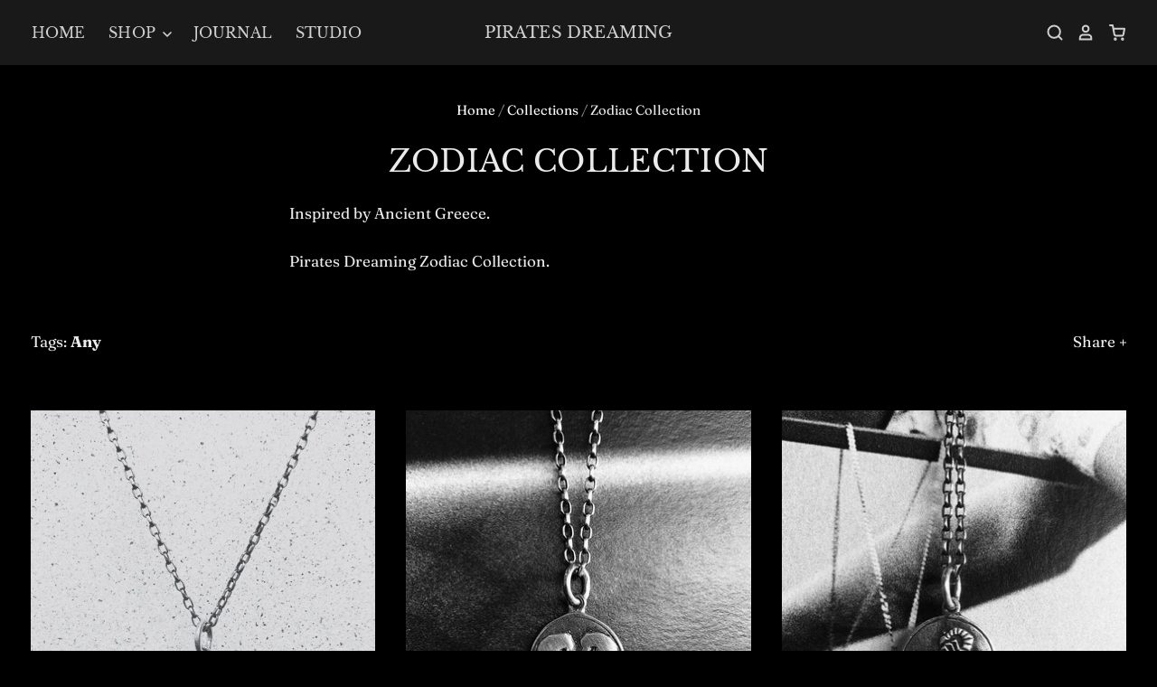

--- FILE ---
content_type: text/html; charset=utf-8
request_url: https://www.piratesdreaming.com/collections/zodiac-collection
body_size: 22265
content:
<!doctype html>
<html class="no-js no-touch">
<head>

  <meta charset="utf-8">
  <meta http-equiv="X-UA-Compatible" content="IE=edge,chrome=1">

  <title>
    Zodiac Collection

    

    

    
      &ndash; Pirates Dreaming
    
  </title>

  
    <meta name="description" content="Inspired by Ancient Greece.  Pirates Dreaming Zodiac Collection." />
  

  

  
    <link rel="canonical" href="https://www.piratesdreaming.com/collections/zodiac-collection" />
  

  <meta name="viewport" content="width=device-width" />

  <script>window.performance && window.performance.mark && window.performance.mark('shopify.content_for_header.start');</script><meta name="facebook-domain-verification" content="ps3944wb7t89ort8jcxyfxht2pm6f8">
<meta id="shopify-digital-wallet" name="shopify-digital-wallet" content="/44787990685/digital_wallets/dialog">
<meta name="shopify-checkout-api-token" content="12dee6c8ebfe47c254981866fda28ab9">
<meta id="in-context-paypal-metadata" data-shop-id="44787990685" data-venmo-supported="false" data-environment="production" data-locale="en_US" data-paypal-v4="true" data-currency="AUD">
<link rel="alternate" type="application/atom+xml" title="Feed" href="/collections/zodiac-collection.atom" />
<link rel="alternate" type="application/json+oembed" href="https://www.piratesdreaming.com/collections/zodiac-collection.oembed">
<script async="async" src="/checkouts/internal/preloads.js?locale=en-AU"></script>
<link rel="preconnect" href="https://shop.app" crossorigin="anonymous">
<script async="async" src="https://shop.app/checkouts/internal/preloads.js?locale=en-AU&shop_id=44787990685" crossorigin="anonymous"></script>
<script id="apple-pay-shop-capabilities" type="application/json">{"shopId":44787990685,"countryCode":"AU","currencyCode":"AUD","merchantCapabilities":["supports3DS"],"merchantId":"gid:\/\/shopify\/Shop\/44787990685","merchantName":"Pirates Dreaming","requiredBillingContactFields":["postalAddress","email","phone"],"requiredShippingContactFields":["postalAddress","email","phone"],"shippingType":"shipping","supportedNetworks":["visa","masterCard"],"total":{"type":"pending","label":"Pirates Dreaming","amount":"1.00"},"shopifyPaymentsEnabled":true,"supportsSubscriptions":true}</script>
<script id="shopify-features" type="application/json">{"accessToken":"12dee6c8ebfe47c254981866fda28ab9","betas":["rich-media-storefront-analytics"],"domain":"www.piratesdreaming.com","predictiveSearch":true,"shopId":44787990685,"locale":"en"}</script>
<script>var Shopify = Shopify || {};
Shopify.shop = "piratesdreaming.myshopify.com";
Shopify.locale = "en";
Shopify.currency = {"active":"AUD","rate":"1.0"};
Shopify.country = "AU";
Shopify.theme = {"name":"Theme export  pirates-dreaming-myshopify-com-pa...","id":106842554525,"schema_name":"Pacific","schema_version":"4.4.0","theme_store_id":null,"role":"main"};
Shopify.theme.handle = "null";
Shopify.theme.style = {"id":null,"handle":null};
Shopify.cdnHost = "www.piratesdreaming.com/cdn";
Shopify.routes = Shopify.routes || {};
Shopify.routes.root = "/";</script>
<script type="module">!function(o){(o.Shopify=o.Shopify||{}).modules=!0}(window);</script>
<script>!function(o){function n(){var o=[];function n(){o.push(Array.prototype.slice.apply(arguments))}return n.q=o,n}var t=o.Shopify=o.Shopify||{};t.loadFeatures=n(),t.autoloadFeatures=n()}(window);</script>
<script>
  window.ShopifyPay = window.ShopifyPay || {};
  window.ShopifyPay.apiHost = "shop.app\/pay";
  window.ShopifyPay.redirectState = null;
</script>
<script id="shop-js-analytics" type="application/json">{"pageType":"collection"}</script>
<script defer="defer" async type="module" src="//www.piratesdreaming.com/cdn/shopifycloud/shop-js/modules/v2/client.init-shop-cart-sync_BApSsMSl.en.esm.js"></script>
<script defer="defer" async type="module" src="//www.piratesdreaming.com/cdn/shopifycloud/shop-js/modules/v2/chunk.common_CBoos6YZ.esm.js"></script>
<script type="module">
  await import("//www.piratesdreaming.com/cdn/shopifycloud/shop-js/modules/v2/client.init-shop-cart-sync_BApSsMSl.en.esm.js");
await import("//www.piratesdreaming.com/cdn/shopifycloud/shop-js/modules/v2/chunk.common_CBoos6YZ.esm.js");

  window.Shopify.SignInWithShop?.initShopCartSync?.({"fedCMEnabled":true,"windoidEnabled":true});

</script>
<script>
  window.Shopify = window.Shopify || {};
  if (!window.Shopify.featureAssets) window.Shopify.featureAssets = {};
  window.Shopify.featureAssets['shop-js'] = {"shop-cart-sync":["modules/v2/client.shop-cart-sync_DJczDl9f.en.esm.js","modules/v2/chunk.common_CBoos6YZ.esm.js"],"init-fed-cm":["modules/v2/client.init-fed-cm_BzwGC0Wi.en.esm.js","modules/v2/chunk.common_CBoos6YZ.esm.js"],"init-windoid":["modules/v2/client.init-windoid_BS26ThXS.en.esm.js","modules/v2/chunk.common_CBoos6YZ.esm.js"],"shop-cash-offers":["modules/v2/client.shop-cash-offers_DthCPNIO.en.esm.js","modules/v2/chunk.common_CBoos6YZ.esm.js","modules/v2/chunk.modal_Bu1hFZFC.esm.js"],"shop-button":["modules/v2/client.shop-button_D_JX508o.en.esm.js","modules/v2/chunk.common_CBoos6YZ.esm.js"],"init-shop-email-lookup-coordinator":["modules/v2/client.init-shop-email-lookup-coordinator_DFwWcvrS.en.esm.js","modules/v2/chunk.common_CBoos6YZ.esm.js"],"shop-toast-manager":["modules/v2/client.shop-toast-manager_tEhgP2F9.en.esm.js","modules/v2/chunk.common_CBoos6YZ.esm.js"],"shop-login-button":["modules/v2/client.shop-login-button_DwLgFT0K.en.esm.js","modules/v2/chunk.common_CBoos6YZ.esm.js","modules/v2/chunk.modal_Bu1hFZFC.esm.js"],"avatar":["modules/v2/client.avatar_BTnouDA3.en.esm.js"],"init-shop-cart-sync":["modules/v2/client.init-shop-cart-sync_BApSsMSl.en.esm.js","modules/v2/chunk.common_CBoos6YZ.esm.js"],"pay-button":["modules/v2/client.pay-button_BuNmcIr_.en.esm.js","modules/v2/chunk.common_CBoos6YZ.esm.js"],"init-shop-for-new-customer-accounts":["modules/v2/client.init-shop-for-new-customer-accounts_DrjXSI53.en.esm.js","modules/v2/client.shop-login-button_DwLgFT0K.en.esm.js","modules/v2/chunk.common_CBoos6YZ.esm.js","modules/v2/chunk.modal_Bu1hFZFC.esm.js"],"init-customer-accounts-sign-up":["modules/v2/client.init-customer-accounts-sign-up_TlVCiykN.en.esm.js","modules/v2/client.shop-login-button_DwLgFT0K.en.esm.js","modules/v2/chunk.common_CBoos6YZ.esm.js","modules/v2/chunk.modal_Bu1hFZFC.esm.js"],"shop-follow-button":["modules/v2/client.shop-follow-button_C5D3XtBb.en.esm.js","modules/v2/chunk.common_CBoos6YZ.esm.js","modules/v2/chunk.modal_Bu1hFZFC.esm.js"],"checkout-modal":["modules/v2/client.checkout-modal_8TC_1FUY.en.esm.js","modules/v2/chunk.common_CBoos6YZ.esm.js","modules/v2/chunk.modal_Bu1hFZFC.esm.js"],"init-customer-accounts":["modules/v2/client.init-customer-accounts_C0Oh2ljF.en.esm.js","modules/v2/client.shop-login-button_DwLgFT0K.en.esm.js","modules/v2/chunk.common_CBoos6YZ.esm.js","modules/v2/chunk.modal_Bu1hFZFC.esm.js"],"lead-capture":["modules/v2/client.lead-capture_Cq0gfm7I.en.esm.js","modules/v2/chunk.common_CBoos6YZ.esm.js","modules/v2/chunk.modal_Bu1hFZFC.esm.js"],"shop-login":["modules/v2/client.shop-login_BmtnoEUo.en.esm.js","modules/v2/chunk.common_CBoos6YZ.esm.js","modules/v2/chunk.modal_Bu1hFZFC.esm.js"],"payment-terms":["modules/v2/client.payment-terms_BHOWV7U_.en.esm.js","modules/v2/chunk.common_CBoos6YZ.esm.js","modules/v2/chunk.modal_Bu1hFZFC.esm.js"]};
</script>
<script id="__st">var __st={"a":44787990685,"offset":39600,"reqid":"b8ed93dd-2c0b-492c-8611-3f7add5836f0-1768894940","pageurl":"www.piratesdreaming.com\/collections\/zodiac-collection","u":"11a554cdd1a0","p":"collection","rtyp":"collection","rid":209378279581};</script>
<script>window.ShopifyPaypalV4VisibilityTracking = true;</script>
<script id="captcha-bootstrap">!function(){'use strict';const t='contact',e='account',n='new_comment',o=[[t,t],['blogs',n],['comments',n],[t,'customer']],c=[[e,'customer_login'],[e,'guest_login'],[e,'recover_customer_password'],[e,'create_customer']],r=t=>t.map((([t,e])=>`form[action*='/${t}']:not([data-nocaptcha='true']) input[name='form_type'][value='${e}']`)).join(','),a=t=>()=>t?[...document.querySelectorAll(t)].map((t=>t.form)):[];function s(){const t=[...o],e=r(t);return a(e)}const i='password',u='form_key',d=['recaptcha-v3-token','g-recaptcha-response','h-captcha-response',i],f=()=>{try{return window.sessionStorage}catch{return}},m='__shopify_v',_=t=>t.elements[u];function p(t,e,n=!1){try{const o=window.sessionStorage,c=JSON.parse(o.getItem(e)),{data:r}=function(t){const{data:e,action:n}=t;return t[m]||n?{data:e,action:n}:{data:t,action:n}}(c);for(const[e,n]of Object.entries(r))t.elements[e]&&(t.elements[e].value=n);n&&o.removeItem(e)}catch(o){console.error('form repopulation failed',{error:o})}}const l='form_type',E='cptcha';function T(t){t.dataset[E]=!0}const w=window,h=w.document,L='Shopify',v='ce_forms',y='captcha';let A=!1;((t,e)=>{const n=(g='f06e6c50-85a8-45c8-87d0-21a2b65856fe',I='https://cdn.shopify.com/shopifycloud/storefront-forms-hcaptcha/ce_storefront_forms_captcha_hcaptcha.v1.5.2.iife.js',D={infoText:'Protected by hCaptcha',privacyText:'Privacy',termsText:'Terms'},(t,e,n)=>{const o=w[L][v],c=o.bindForm;if(c)return c(t,g,e,D).then(n);var r;o.q.push([[t,g,e,D],n]),r=I,A||(h.body.append(Object.assign(h.createElement('script'),{id:'captcha-provider',async:!0,src:r})),A=!0)});var g,I,D;w[L]=w[L]||{},w[L][v]=w[L][v]||{},w[L][v].q=[],w[L][y]=w[L][y]||{},w[L][y].protect=function(t,e){n(t,void 0,e),T(t)},Object.freeze(w[L][y]),function(t,e,n,w,h,L){const[v,y,A,g]=function(t,e,n){const i=e?o:[],u=t?c:[],d=[...i,...u],f=r(d),m=r(i),_=r(d.filter((([t,e])=>n.includes(e))));return[a(f),a(m),a(_),s()]}(w,h,L),I=t=>{const e=t.target;return e instanceof HTMLFormElement?e:e&&e.form},D=t=>v().includes(t);t.addEventListener('submit',(t=>{const e=I(t);if(!e)return;const n=D(e)&&!e.dataset.hcaptchaBound&&!e.dataset.recaptchaBound,o=_(e),c=g().includes(e)&&(!o||!o.value);(n||c)&&t.preventDefault(),c&&!n&&(function(t){try{if(!f())return;!function(t){const e=f();if(!e)return;const n=_(t);if(!n)return;const o=n.value;o&&e.removeItem(o)}(t);const e=Array.from(Array(32),(()=>Math.random().toString(36)[2])).join('');!function(t,e){_(t)||t.append(Object.assign(document.createElement('input'),{type:'hidden',name:u})),t.elements[u].value=e}(t,e),function(t,e){const n=f();if(!n)return;const o=[...t.querySelectorAll(`input[type='${i}']`)].map((({name:t})=>t)),c=[...d,...o],r={};for(const[a,s]of new FormData(t).entries())c.includes(a)||(r[a]=s);n.setItem(e,JSON.stringify({[m]:1,action:t.action,data:r}))}(t,e)}catch(e){console.error('failed to persist form',e)}}(e),e.submit())}));const S=(t,e)=>{t&&!t.dataset[E]&&(n(t,e.some((e=>e===t))),T(t))};for(const o of['focusin','change'])t.addEventListener(o,(t=>{const e=I(t);D(e)&&S(e,y())}));const B=e.get('form_key'),M=e.get(l),P=B&&M;t.addEventListener('DOMContentLoaded',(()=>{const t=y();if(P)for(const e of t)e.elements[l].value===M&&p(e,B);[...new Set([...A(),...v().filter((t=>'true'===t.dataset.shopifyCaptcha))])].forEach((e=>S(e,t)))}))}(h,new URLSearchParams(w.location.search),n,t,e,['guest_login'])})(!0,!0)}();</script>
<script integrity="sha256-4kQ18oKyAcykRKYeNunJcIwy7WH5gtpwJnB7kiuLZ1E=" data-source-attribution="shopify.loadfeatures" defer="defer" src="//www.piratesdreaming.com/cdn/shopifycloud/storefront/assets/storefront/load_feature-a0a9edcb.js" crossorigin="anonymous"></script>
<script crossorigin="anonymous" defer="defer" src="//www.piratesdreaming.com/cdn/shopifycloud/storefront/assets/shopify_pay/storefront-65b4c6d7.js?v=20250812"></script>
<script data-source-attribution="shopify.dynamic_checkout.dynamic.init">var Shopify=Shopify||{};Shopify.PaymentButton=Shopify.PaymentButton||{isStorefrontPortableWallets:!0,init:function(){window.Shopify.PaymentButton.init=function(){};var t=document.createElement("script");t.src="https://www.piratesdreaming.com/cdn/shopifycloud/portable-wallets/latest/portable-wallets.en.js",t.type="module",document.head.appendChild(t)}};
</script>
<script data-source-attribution="shopify.dynamic_checkout.buyer_consent">
  function portableWalletsHideBuyerConsent(e){var t=document.getElementById("shopify-buyer-consent"),n=document.getElementById("shopify-subscription-policy-button");t&&n&&(t.classList.add("hidden"),t.setAttribute("aria-hidden","true"),n.removeEventListener("click",e))}function portableWalletsShowBuyerConsent(e){var t=document.getElementById("shopify-buyer-consent"),n=document.getElementById("shopify-subscription-policy-button");t&&n&&(t.classList.remove("hidden"),t.removeAttribute("aria-hidden"),n.addEventListener("click",e))}window.Shopify?.PaymentButton&&(window.Shopify.PaymentButton.hideBuyerConsent=portableWalletsHideBuyerConsent,window.Shopify.PaymentButton.showBuyerConsent=portableWalletsShowBuyerConsent);
</script>
<script data-source-attribution="shopify.dynamic_checkout.cart.bootstrap">document.addEventListener("DOMContentLoaded",(function(){function t(){return document.querySelector("shopify-accelerated-checkout-cart, shopify-accelerated-checkout")}if(t())Shopify.PaymentButton.init();else{new MutationObserver((function(e,n){t()&&(Shopify.PaymentButton.init(),n.disconnect())})).observe(document.body,{childList:!0,subtree:!0})}}));
</script>
<link id="shopify-accelerated-checkout-styles" rel="stylesheet" media="screen" href="https://www.piratesdreaming.com/cdn/shopifycloud/portable-wallets/latest/accelerated-checkout-backwards-compat.css" crossorigin="anonymous">
<style id="shopify-accelerated-checkout-cart">
        #shopify-buyer-consent {
  margin-top: 1em;
  display: inline-block;
  width: 100%;
}

#shopify-buyer-consent.hidden {
  display: none;
}

#shopify-subscription-policy-button {
  background: none;
  border: none;
  padding: 0;
  text-decoration: underline;
  font-size: inherit;
  cursor: pointer;
}

#shopify-subscription-policy-button::before {
  box-shadow: none;
}

      </style>

<script>window.performance && window.performance.mark && window.performance.mark('shopify.content_for_header.end');</script>

  
  















<meta property="og:site_name" content="Pirates Dreaming">
<meta property="og:url" content="https://www.piratesdreaming.com/collections/zodiac-collection">
<meta property="og:title" content="Zodiac Collection">
<meta property="og:type" content="website">
<meta property="og:description" content="Inspired by Ancient Greece.  Pirates Dreaming Zodiac Collection.">




    
    
    

    
    
    <meta
      property="og:image"
      content="https://www.piratesdreaming.com/cdn/shop/collections/gemini2_1200x1500.jpg?v=1618545986"
    />
    <meta
      property="og:image:secure_url"
      content="https://www.piratesdreaming.com/cdn/shop/collections/gemini2_1200x1500.jpg?v=1618545986"
    />
    <meta property="og:image:width" content="1200" />
    <meta property="og:image:height" content="1500" />
    
    
    <meta property="og:image:alt" content="Zodiac Collection" />
  
















<meta name="twitter:title" content="Zodiac Collection">
<meta name="twitter:description" content="Inspired by Ancient Greece.  Pirates Dreaming Zodiac Collection.">


    
    
    
      
      
      <meta name="twitter:card" content="summary">
    
    
    <meta
      property="twitter:image"
      content="https://www.piratesdreaming.com/cdn/shop/collections/gemini2_1200x1200_crop_center.jpg?v=1618545986"
    />
    <meta property="twitter:image:width" content="1200" />
    <meta property="twitter:image:height" content="1200" />
    
    
    <meta property="twitter:image:alt" content="Zodiac Collection" />
  



  <!-- Theme CSS -->
  <link href="//www.piratesdreaming.com/cdn/shop/t/2/assets/theme.scss.css?v=152942526193226418671759260843" rel="stylesheet" type="text/css" media="all" />

  <!-- Theme object -->
  <script>

  window.Shop = {};

  Shop.version = "4.4.0";

  Shop.cartQuantityError = {
    title: "Not available",
    message: "You can only have ** quantity ** ** title ** in your cart.",
    button: "Okay",
  };

  Shop.moneyFormat = "${{amount}}";

  

  

  

  window.Theme = {
    routes: {
      "root_url": "/",
      "account_url": "/account",
      "account_login_url": "/account/login",
      "account_logout_url": "/account/logout",
      "account_register_url": "/account/register",
      "account_addresses_url": "/account/addresses",
      "collections_url": "/collections",
      "all_products_collection_url": "/collections/all",
      "search_url": "/search",
      "cart_url": "/cart",
      "cart_add_url": "/cart/add",
      "cart_change_url": "/cart/change",
      "cart_clear_url": "/cart/clear",
      "product_recommendations_url": "/recommendations/products"
    }
  };
</script>


<link href="https://monorail-edge.shopifysvc.com" rel="dns-prefetch">
<script>(function(){if ("sendBeacon" in navigator && "performance" in window) {try {var session_token_from_headers = performance.getEntriesByType('navigation')[0].serverTiming.find(x => x.name == '_s').description;} catch {var session_token_from_headers = undefined;}var session_cookie_matches = document.cookie.match(/_shopify_s=([^;]*)/);var session_token_from_cookie = session_cookie_matches && session_cookie_matches.length === 2 ? session_cookie_matches[1] : "";var session_token = session_token_from_headers || session_token_from_cookie || "";function handle_abandonment_event(e) {var entries = performance.getEntries().filter(function(entry) {return /monorail-edge.shopifysvc.com/.test(entry.name);});if (!window.abandonment_tracked && entries.length === 0) {window.abandonment_tracked = true;var currentMs = Date.now();var navigation_start = performance.timing.navigationStart;var payload = {shop_id: 44787990685,url: window.location.href,navigation_start,duration: currentMs - navigation_start,session_token,page_type: "collection"};window.navigator.sendBeacon("https://monorail-edge.shopifysvc.com/v1/produce", JSON.stringify({schema_id: "online_store_buyer_site_abandonment/1.1",payload: payload,metadata: {event_created_at_ms: currentMs,event_sent_at_ms: currentMs}}));}}window.addEventListener('pagehide', handle_abandonment_event);}}());</script>
<script id="web-pixels-manager-setup">(function e(e,d,r,n,o){if(void 0===o&&(o={}),!Boolean(null===(a=null===(i=window.Shopify)||void 0===i?void 0:i.analytics)||void 0===a?void 0:a.replayQueue)){var i,a;window.Shopify=window.Shopify||{};var t=window.Shopify;t.analytics=t.analytics||{};var s=t.analytics;s.replayQueue=[],s.publish=function(e,d,r){return s.replayQueue.push([e,d,r]),!0};try{self.performance.mark("wpm:start")}catch(e){}var l=function(){var e={modern:/Edge?\/(1{2}[4-9]|1[2-9]\d|[2-9]\d{2}|\d{4,})\.\d+(\.\d+|)|Firefox\/(1{2}[4-9]|1[2-9]\d|[2-9]\d{2}|\d{4,})\.\d+(\.\d+|)|Chrom(ium|e)\/(9{2}|\d{3,})\.\d+(\.\d+|)|(Maci|X1{2}).+ Version\/(15\.\d+|(1[6-9]|[2-9]\d|\d{3,})\.\d+)([,.]\d+|)( \(\w+\)|)( Mobile\/\w+|) Safari\/|Chrome.+OPR\/(9{2}|\d{3,})\.\d+\.\d+|(CPU[ +]OS|iPhone[ +]OS|CPU[ +]iPhone|CPU IPhone OS|CPU iPad OS)[ +]+(15[._]\d+|(1[6-9]|[2-9]\d|\d{3,})[._]\d+)([._]\d+|)|Android:?[ /-](13[3-9]|1[4-9]\d|[2-9]\d{2}|\d{4,})(\.\d+|)(\.\d+|)|Android.+Firefox\/(13[5-9]|1[4-9]\d|[2-9]\d{2}|\d{4,})\.\d+(\.\d+|)|Android.+Chrom(ium|e)\/(13[3-9]|1[4-9]\d|[2-9]\d{2}|\d{4,})\.\d+(\.\d+|)|SamsungBrowser\/([2-9]\d|\d{3,})\.\d+/,legacy:/Edge?\/(1[6-9]|[2-9]\d|\d{3,})\.\d+(\.\d+|)|Firefox\/(5[4-9]|[6-9]\d|\d{3,})\.\d+(\.\d+|)|Chrom(ium|e)\/(5[1-9]|[6-9]\d|\d{3,})\.\d+(\.\d+|)([\d.]+$|.*Safari\/(?![\d.]+ Edge\/[\d.]+$))|(Maci|X1{2}).+ Version\/(10\.\d+|(1[1-9]|[2-9]\d|\d{3,})\.\d+)([,.]\d+|)( \(\w+\)|)( Mobile\/\w+|) Safari\/|Chrome.+OPR\/(3[89]|[4-9]\d|\d{3,})\.\d+\.\d+|(CPU[ +]OS|iPhone[ +]OS|CPU[ +]iPhone|CPU IPhone OS|CPU iPad OS)[ +]+(10[._]\d+|(1[1-9]|[2-9]\d|\d{3,})[._]\d+)([._]\d+|)|Android:?[ /-](13[3-9]|1[4-9]\d|[2-9]\d{2}|\d{4,})(\.\d+|)(\.\d+|)|Mobile Safari.+OPR\/([89]\d|\d{3,})\.\d+\.\d+|Android.+Firefox\/(13[5-9]|1[4-9]\d|[2-9]\d{2}|\d{4,})\.\d+(\.\d+|)|Android.+Chrom(ium|e)\/(13[3-9]|1[4-9]\d|[2-9]\d{2}|\d{4,})\.\d+(\.\d+|)|Android.+(UC? ?Browser|UCWEB|U3)[ /]?(15\.([5-9]|\d{2,})|(1[6-9]|[2-9]\d|\d{3,})\.\d+)\.\d+|SamsungBrowser\/(5\.\d+|([6-9]|\d{2,})\.\d+)|Android.+MQ{2}Browser\/(14(\.(9|\d{2,})|)|(1[5-9]|[2-9]\d|\d{3,})(\.\d+|))(\.\d+|)|K[Aa][Ii]OS\/(3\.\d+|([4-9]|\d{2,})\.\d+)(\.\d+|)/},d=e.modern,r=e.legacy,n=navigator.userAgent;return n.match(d)?"modern":n.match(r)?"legacy":"unknown"}(),u="modern"===l?"modern":"legacy",c=(null!=n?n:{modern:"",legacy:""})[u],f=function(e){return[e.baseUrl,"/wpm","/b",e.hashVersion,"modern"===e.buildTarget?"m":"l",".js"].join("")}({baseUrl:d,hashVersion:r,buildTarget:u}),m=function(e){var d=e.version,r=e.bundleTarget,n=e.surface,o=e.pageUrl,i=e.monorailEndpoint;return{emit:function(e){var a=e.status,t=e.errorMsg,s=(new Date).getTime(),l=JSON.stringify({metadata:{event_sent_at_ms:s},events:[{schema_id:"web_pixels_manager_load/3.1",payload:{version:d,bundle_target:r,page_url:o,status:a,surface:n,error_msg:t},metadata:{event_created_at_ms:s}}]});if(!i)return console&&console.warn&&console.warn("[Web Pixels Manager] No Monorail endpoint provided, skipping logging."),!1;try{return self.navigator.sendBeacon.bind(self.navigator)(i,l)}catch(e){}var u=new XMLHttpRequest;try{return u.open("POST",i,!0),u.setRequestHeader("Content-Type","text/plain"),u.send(l),!0}catch(e){return console&&console.warn&&console.warn("[Web Pixels Manager] Got an unhandled error while logging to Monorail."),!1}}}}({version:r,bundleTarget:l,surface:e.surface,pageUrl:self.location.href,monorailEndpoint:e.monorailEndpoint});try{o.browserTarget=l,function(e){var d=e.src,r=e.async,n=void 0===r||r,o=e.onload,i=e.onerror,a=e.sri,t=e.scriptDataAttributes,s=void 0===t?{}:t,l=document.createElement("script"),u=document.querySelector("head"),c=document.querySelector("body");if(l.async=n,l.src=d,a&&(l.integrity=a,l.crossOrigin="anonymous"),s)for(var f in s)if(Object.prototype.hasOwnProperty.call(s,f))try{l.dataset[f]=s[f]}catch(e){}if(o&&l.addEventListener("load",o),i&&l.addEventListener("error",i),u)u.appendChild(l);else{if(!c)throw new Error("Did not find a head or body element to append the script");c.appendChild(l)}}({src:f,async:!0,onload:function(){if(!function(){var e,d;return Boolean(null===(d=null===(e=window.Shopify)||void 0===e?void 0:e.analytics)||void 0===d?void 0:d.initialized)}()){var d=window.webPixelsManager.init(e)||void 0;if(d){var r=window.Shopify.analytics;r.replayQueue.forEach((function(e){var r=e[0],n=e[1],o=e[2];d.publishCustomEvent(r,n,o)})),r.replayQueue=[],r.publish=d.publishCustomEvent,r.visitor=d.visitor,r.initialized=!0}}},onerror:function(){return m.emit({status:"failed",errorMsg:"".concat(f," has failed to load")})},sri:function(e){var d=/^sha384-[A-Za-z0-9+/=]+$/;return"string"==typeof e&&d.test(e)}(c)?c:"",scriptDataAttributes:o}),m.emit({status:"loading"})}catch(e){m.emit({status:"failed",errorMsg:(null==e?void 0:e.message)||"Unknown error"})}}})({shopId: 44787990685,storefrontBaseUrl: "https://www.piratesdreaming.com",extensionsBaseUrl: "https://extensions.shopifycdn.com/cdn/shopifycloud/web-pixels-manager",monorailEndpoint: "https://monorail-edge.shopifysvc.com/unstable/produce_batch",surface: "storefront-renderer",enabledBetaFlags: ["2dca8a86"],webPixelsConfigList: [{"id":"246382749","configuration":"{\"pixel_id\":\"210786483989956\",\"pixel_type\":\"facebook_pixel\",\"metaapp_system_user_token\":\"-\"}","eventPayloadVersion":"v1","runtimeContext":"OPEN","scriptVersion":"ca16bc87fe92b6042fbaa3acc2fbdaa6","type":"APP","apiClientId":2329312,"privacyPurposes":["ANALYTICS","MARKETING","SALE_OF_DATA"],"dataSharingAdjustments":{"protectedCustomerApprovalScopes":["read_customer_address","read_customer_email","read_customer_name","read_customer_personal_data","read_customer_phone"]}},{"id":"80969885","eventPayloadVersion":"v1","runtimeContext":"LAX","scriptVersion":"1","type":"CUSTOM","privacyPurposes":["ANALYTICS"],"name":"Google Analytics tag (migrated)"},{"id":"shopify-app-pixel","configuration":"{}","eventPayloadVersion":"v1","runtimeContext":"STRICT","scriptVersion":"0450","apiClientId":"shopify-pixel","type":"APP","privacyPurposes":["ANALYTICS","MARKETING"]},{"id":"shopify-custom-pixel","eventPayloadVersion":"v1","runtimeContext":"LAX","scriptVersion":"0450","apiClientId":"shopify-pixel","type":"CUSTOM","privacyPurposes":["ANALYTICS","MARKETING"]}],isMerchantRequest: false,initData: {"shop":{"name":"Pirates Dreaming","paymentSettings":{"currencyCode":"AUD"},"myshopifyDomain":"piratesdreaming.myshopify.com","countryCode":"AU","storefrontUrl":"https:\/\/www.piratesdreaming.com"},"customer":null,"cart":null,"checkout":null,"productVariants":[],"purchasingCompany":null},},"https://www.piratesdreaming.com/cdn","fcfee988w5aeb613cpc8e4bc33m6693e112",{"modern":"","legacy":""},{"shopId":"44787990685","storefrontBaseUrl":"https:\/\/www.piratesdreaming.com","extensionBaseUrl":"https:\/\/extensions.shopifycdn.com\/cdn\/shopifycloud\/web-pixels-manager","surface":"storefront-renderer","enabledBetaFlags":"[\"2dca8a86\"]","isMerchantRequest":"false","hashVersion":"fcfee988w5aeb613cpc8e4bc33m6693e112","publish":"custom","events":"[[\"page_viewed\",{}],[\"collection_viewed\",{\"collection\":{\"id\":\"209378279581\",\"title\":\"Zodiac Collection\",\"productVariants\":[{\"price\":{\"amount\":80.0,\"currencyCode\":\"AUD\"},\"product\":{\"title\":\"Taurus Zodiac Pendant\",\"vendor\":\"Pirates Dreaming\",\"id\":\"5456169697437\",\"untranslatedTitle\":\"Taurus Zodiac Pendant\",\"url\":\"\/products\/zodiac-pendant-9\",\"type\":\"Pendants\"},\"id\":\"35466876092573\",\"image\":{\"src\":\"\/\/www.piratesdreaming.com\/cdn\/shop\/products\/taurus_1.jpg?v=1617934164\"},\"sku\":\"\",\"title\":\"Silver Pendant\",\"untranslatedTitle\":\"Silver Pendant\"},{\"price\":{\"amount\":80.0,\"currencyCode\":\"AUD\"},\"product\":{\"title\":\"Gemini Zodiac Pendant\",\"vendor\":\"Pirates Dreaming\",\"id\":\"5455800107165\",\"untranslatedTitle\":\"Gemini Zodiac Pendant\",\"url\":\"\/products\/zodiac-pendant-4\",\"type\":\"Pendants\"},\"id\":\"35464703049885\",\"image\":{\"src\":\"\/\/www.piratesdreaming.com\/cdn\/shop\/products\/Gemini.pendant.1.jpg?v=1596505167\"},\"sku\":\"\",\"title\":\"Silver Pendant\",\"untranslatedTitle\":\"Silver Pendant\"},{\"price\":{\"amount\":80.0,\"currencyCode\":\"AUD\"},\"product\":{\"title\":\"Scorpio Zodiac Pendant\",\"vendor\":\"Pirates Dreaming\",\"id\":\"5456164552861\",\"untranslatedTitle\":\"Scorpio Zodiac Pendant\",\"url\":\"\/products\/zodiac-pendant-8\",\"type\":\"Pendants\"},\"id\":\"35466834804893\",\"image\":{\"src\":\"\/\/www.piratesdreaming.com\/cdn\/shop\/products\/scorpio_1.jpg?v=1617934059\"},\"sku\":\"\",\"title\":\"Silver Pendant\",\"untranslatedTitle\":\"Silver Pendant\"},{\"price\":{\"amount\":380.0,\"currencyCode\":\"AUD\"},\"product\":{\"title\":\"Leo Zodiac Ring\",\"vendor\":\"Pirates Dreaming\",\"id\":\"5442623537309\",\"untranslatedTitle\":\"Leo Zodiac Ring\",\"url\":\"\/products\/zodiac-leo-ring\",\"type\":\"Rings\"},\"id\":\"35403831607453\",\"image\":{\"src\":\"\/\/www.piratesdreaming.com\/cdn\/shop\/products\/leo1.jpg?v=1596205290\"},\"sku\":\"\",\"title\":\"7\",\"untranslatedTitle\":\"7\"},{\"price\":{\"amount\":80.0,\"currencyCode\":\"AUD\"},\"product\":{\"title\":\"Pisces Zodiac Pendant\",\"vendor\":\"Pirates Dreaming\",\"id\":\"5451173101725\",\"untranslatedTitle\":\"Pisces Zodiac Pendant\",\"url\":\"\/products\/pisces-zodiac-pendant\",\"type\":\"Pendants\"},\"id\":\"35442338398365\",\"image\":{\"src\":\"\/\/www.piratesdreaming.com\/cdn\/shop\/products\/pisces_1.jpg?v=1617933874\"},\"sku\":\"\",\"title\":\"Silver Pendant\",\"untranslatedTitle\":\"Silver Pendant\"},{\"price\":{\"amount\":80.0,\"currencyCode\":\"AUD\"},\"product\":{\"title\":\"Cancer Zodiac Pendant\",\"vendor\":\"Pirates Dreaming\",\"id\":\"5455797977245\",\"untranslatedTitle\":\"Cancer Zodiac Pendant\",\"url\":\"\/products\/zodiac-pendant-2\",\"type\":\"Pendants\"},\"id\":\"35464688763037\",\"image\":{\"src\":\"\/\/www.piratesdreaming.com\/cdn\/shop\/products\/Cancer.pendant.1.jpg?v=1596504971\"},\"sku\":\"\",\"title\":\"Silver Pendant\",\"untranslatedTitle\":\"Silver Pendant\"},{\"price\":{\"amount\":80.0,\"currencyCode\":\"AUD\"},\"product\":{\"title\":\"Virgo Zodiac Pendant\",\"vendor\":\"Pirates Dreaming\",\"id\":\"5456173236381\",\"untranslatedTitle\":\"Virgo Zodiac Pendant\",\"url\":\"\/products\/zodiac-pendant-10\",\"type\":\"Pendants\"},\"id\":\"35466906009757\",\"image\":{\"src\":\"\/\/www.piratesdreaming.com\/cdn\/shop\/products\/virgo_1.jpg?v=1617934242\"},\"sku\":\"\",\"title\":\"Silver Pendant\",\"untranslatedTitle\":\"Silver Pendant\"},{\"price\":{\"amount\":80.0,\"currencyCode\":\"AUD\"},\"product\":{\"title\":\"Leo Zodiac Pendant\",\"vendor\":\"Pirates Dreaming\",\"id\":\"5455801811101\",\"untranslatedTitle\":\"Leo Zodiac Pendant\",\"url\":\"\/products\/zodiac-pendant-5\",\"type\":\"Pendants\"},\"id\":\"35464715010205\",\"image\":{\"src\":\"\/\/www.piratesdreaming.com\/cdn\/shop\/products\/Leo.pendant.1.jpg?v=1596505341\"},\"sku\":\"\",\"title\":\"Silver Pendant\",\"untranslatedTitle\":\"Silver Pendant\"},{\"price\":{\"amount\":80.0,\"currencyCode\":\"AUD\"},\"product\":{\"title\":\"Capricorn Zodiac Pendant\",\"vendor\":\"Pirates Dreaming\",\"id\":\"5455798960285\",\"untranslatedTitle\":\"Capricorn Zodiac Pendant\",\"url\":\"\/products\/zodiac-pendant-3\",\"type\":\"Pendants\"},\"id\":\"35464697708701\",\"image\":{\"src\":\"\/\/www.piratesdreaming.com\/cdn\/shop\/products\/Capricorn.gif?v=1596505069\"},\"sku\":\"\",\"title\":\"Silver Pendant\",\"untranslatedTitle\":\"Silver Pendant\"},{\"price\":{\"amount\":380.0,\"currencyCode\":\"AUD\"},\"product\":{\"title\":\"Libra Zodiac Ring\",\"vendor\":\"Pirates Dreaming\",\"id\":\"5442623176861\",\"untranslatedTitle\":\"Libra Zodiac Ring\",\"url\":\"\/products\/zodiac-libra-ring\",\"type\":\"Rings\"},\"id\":\"35403828592797\",\"image\":{\"src\":\"\/\/www.piratesdreaming.com\/cdn\/shop\/products\/Libra3.jpg?v=1596205284\"},\"sku\":\"\",\"title\":\"7\",\"untranslatedTitle\":\"7\"},{\"price\":{\"amount\":380.0,\"currencyCode\":\"AUD\"},\"product\":{\"title\":\"Sagittarius Zodiac Ring\",\"vendor\":\"Pirates Dreaming\",\"id\":\"5442621800605\",\"untranslatedTitle\":\"Sagittarius Zodiac Ring\",\"url\":\"\/products\/zodiac-sagittarius-ring\",\"type\":\"Rings\"},\"id\":\"42499736043677\",\"image\":{\"src\":\"\/\/www.piratesdreaming.com\/cdn\/shop\/products\/Sagittarius3.jpg?v=1596205267\"},\"sku\":\"\",\"title\":\"8.5\",\"untranslatedTitle\":\"8.5\"},{\"price\":{\"amount\":80.0,\"currencyCode\":\"AUD\"},\"product\":{\"title\":\"Aries Zodiac Pendant\",\"vendor\":\"Pirates Dreaming\",\"id\":\"5455792963741\",\"untranslatedTitle\":\"Aries Zodiac Pendant\",\"url\":\"\/products\/zodiac-pendant-1\",\"type\":\"Pendants\"},\"id\":\"35464654454941\",\"image\":{\"src\":\"\/\/www.piratesdreaming.com\/cdn\/shop\/products\/aries_1.jpg?v=1617863154\"},\"sku\":\"\",\"title\":\"Pendant\",\"untranslatedTitle\":\"Pendant\"},{\"price\":{\"amount\":80.0,\"currencyCode\":\"AUD\"},\"product\":{\"title\":\"Sagittarius Zodiac Pendant\",\"vendor\":\"Pirates Dreaming\",\"id\":\"5456157835421\",\"untranslatedTitle\":\"Sagittarius Zodiac Pendant\",\"url\":\"\/products\/zodiac-pendant-7\",\"type\":\"Pendants\"},\"id\":\"35466774675613\",\"image\":{\"src\":\"\/\/www.piratesdreaming.com\/cdn\/shop\/products\/sagittarius_1.jpg?v=1617933957\"},\"sku\":\"\",\"title\":\"Silver Pendant\",\"untranslatedTitle\":\"Silver Pendant\"},{\"price\":{\"amount\":80.0,\"currencyCode\":\"AUD\"},\"product\":{\"title\":\"Libra Zodiac Pendant\",\"vendor\":\"Pirates Dreaming\",\"id\":\"5456154493085\",\"untranslatedTitle\":\"Libra Zodiac Pendant\",\"url\":\"\/products\/zodiac-pendant-6\",\"type\":\"Pendants\"},\"id\":\"35466747904157\",\"image\":{\"src\":\"\/\/www.piratesdreaming.com\/cdn\/shop\/products\/libra_1.jpg?v=1617933728\"},\"sku\":\"\",\"title\":\"Silver Pendant\",\"untranslatedTitle\":\"Silver Pendant\"},{\"price\":{\"amount\":80.0,\"currencyCode\":\"AUD\"},\"product\":{\"title\":\"Aquarius Zodiac Pendant\",\"vendor\":\"Pirates Dreaming\",\"id\":\"5455788966045\",\"untranslatedTitle\":\"Aquarius Zodiac Pendant\",\"url\":\"\/products\/zodiac-pendant\",\"type\":\"Pendants\"},\"id\":\"35464603500701\",\"image\":{\"src\":\"\/\/www.piratesdreaming.com\/cdn\/shop\/products\/aquarius_1_bb896bf7-deaf-4d97-ae4e-4643a9d34e1a.jpg?v=1617862851\"},\"sku\":\"\",\"title\":\"Silver Pendant\",\"untranslatedTitle\":\"Silver Pendant\"},{\"price\":{\"amount\":380.0,\"currencyCode\":\"AUD\"},\"product\":{\"title\":\"Aquarius Zodiac Ring\",\"vendor\":\"Pirates Dreaming\",\"id\":\"5442625863837\",\"untranslatedTitle\":\"Aquarius Zodiac Ring\",\"url\":\"\/products\/zodiac-ring-aquarius\",\"type\":\"Rings\"},\"id\":\"35849845080221\",\"image\":{\"src\":\"\/\/www.piratesdreaming.com\/cdn\/shop\/products\/shopifyaquarius2.jpg?v=1596205316\"},\"sku\":\"\",\"title\":\"7\",\"untranslatedTitle\":\"7\"},{\"price\":{\"amount\":380.0,\"currencyCode\":\"AUD\"},\"product\":{\"title\":\"Cancer Zodiac Ring\",\"vendor\":\"Pirates Dreaming\",\"id\":\"5442625437853\",\"untranslatedTitle\":\"Cancer Zodiac Ring\",\"url\":\"\/products\/zodiac-cancer-ring\",\"type\":\"Rings\"},\"id\":\"35403835867293\",\"image\":{\"src\":\"\/\/www.piratesdreaming.com\/cdn\/shop\/products\/shopify-cancer1.jpg?v=1596205311\"},\"sku\":\"\",\"title\":\"7\",\"untranslatedTitle\":\"7\"},{\"price\":{\"amount\":380.0,\"currencyCode\":\"AUD\"},\"product\":{\"title\":\"Gemini Zodiac Ring\",\"vendor\":\"Pirates Dreaming\",\"id\":\"5442624979101\",\"untranslatedTitle\":\"Gemini Zodiac Ring\",\"url\":\"\/products\/zodiac-gemini-ring\",\"type\":\"Zodiac Collection\"},\"id\":\"35403834589341\",\"image\":{\"src\":\"\/\/www.piratesdreaming.com\/cdn\/shop\/products\/shopify-gemini.jpg?v=1596205306\"},\"sku\":\"\",\"title\":\"7\",\"untranslatedTitle\":\"7\"},{\"price\":{\"amount\":380.0,\"currencyCode\":\"AUD\"},\"product\":{\"title\":\"Pisces Zodiac Ring\",\"vendor\":\"Pirates Dreaming\",\"id\":\"5442624520349\",\"untranslatedTitle\":\"Pisces Zodiac Ring\",\"url\":\"\/products\/zodiac-pisces-ring\",\"type\":\"Rings\"},\"id\":\"42313515204765\",\"image\":{\"src\":\"\/\/www.piratesdreaming.com\/cdn\/shop\/products\/pisces.jpg?v=1596205300\"},\"sku\":\"\",\"title\":\"7\",\"untranslatedTitle\":\"7\"},{\"price\":{\"amount\":380.0,\"currencyCode\":\"AUD\"},\"product\":{\"title\":\"Taurus Zodiac Ring\",\"vendor\":\"Pirates Dreaming\",\"id\":\"5442622881949\",\"untranslatedTitle\":\"Taurus Zodiac Ring\",\"url\":\"\/products\/zodiac-taurus-ring\",\"type\":\"Rings\"},\"id\":\"39778366554269\",\"image\":{\"src\":\"\/\/www.piratesdreaming.com\/cdn\/shop\/products\/pink-hands.jpg?v=1624928532\"},\"sku\":\"\",\"title\":\"7\",\"untranslatedTitle\":\"7\"},{\"price\":{\"amount\":380.0,\"currencyCode\":\"AUD\"},\"product\":{\"title\":\"Virgo Zodiac Ring\",\"vendor\":\"Pirates Dreaming\",\"id\":\"5442622357661\",\"untranslatedTitle\":\"Virgo Zodiac Ring\",\"url\":\"\/products\/zodiac-virgo-ring\",\"type\":\"Rings\"},\"id\":\"39778364915869\",\"image\":{\"src\":\"\/\/www.piratesdreaming.com\/cdn\/shop\/products\/Virgo.2.jpg?v=1596205273\"},\"sku\":\"\",\"title\":\"7\",\"untranslatedTitle\":\"7\"},{\"price\":{\"amount\":380.0,\"currencyCode\":\"AUD\"},\"product\":{\"title\":\"Capricorn Zodiac Ring\",\"vendor\":\"Pirates Dreaming\",\"id\":\"5442621374621\",\"untranslatedTitle\":\"Capricorn Zodiac Ring\",\"url\":\"\/products\/zodiac-capricorn-ring\",\"type\":\"Rings\"},\"id\":\"35403824136349\",\"image\":{\"src\":\"\/\/www.piratesdreaming.com\/cdn\/shop\/products\/capricorn1.jpg?v=1596205262\"},\"sku\":\"\",\"title\":\"9\",\"untranslatedTitle\":\"9\"},{\"price\":{\"amount\":380.0,\"currencyCode\":\"AUD\"},\"product\":{\"title\":\"Scorpio Zodiac Ring\",\"vendor\":\"Pirates Dreaming\",\"id\":\"5442620784797\",\"untranslatedTitle\":\"Scorpio Zodiac Ring\",\"url\":\"\/products\/zodiac-scorpio-ring\",\"type\":\"Rings\"},\"id\":\"42499738140829\",\"image\":{\"src\":\"\/\/www.piratesdreaming.com\/cdn\/shop\/products\/Scorpio2.jpg?v=1596205256\"},\"sku\":\"\",\"title\":\"7\",\"untranslatedTitle\":\"7\"}]}}]]"});</script><script>
  window.ShopifyAnalytics = window.ShopifyAnalytics || {};
  window.ShopifyAnalytics.meta = window.ShopifyAnalytics.meta || {};
  window.ShopifyAnalytics.meta.currency = 'AUD';
  var meta = {"products":[{"id":5456169697437,"gid":"gid:\/\/shopify\/Product\/5456169697437","vendor":"Pirates Dreaming","type":"Pendants","handle":"zodiac-pendant-9","variants":[{"id":35466876092573,"price":8000,"name":"Taurus Zodiac Pendant - Silver Pendant","public_title":"Silver Pendant","sku":""},{"id":35466876125341,"price":18000,"name":"Taurus Zodiac Pendant - Silver Pendant with 2mm Sterling Silver Chain","public_title":"Silver Pendant with 2mm Sterling Silver Chain","sku":""},{"id":37314381611165,"price":22000,"name":"Taurus Zodiac Pendant - Silver Pendant with 3mm Sterling Silver Cable Chain","public_title":"Silver Pendant with 3mm Sterling Silver Cable Chain","sku":""},{"id":39631420522653,"price":20000,"name":"Taurus Zodiac Pendant - Brass Pendant with 3mm Sterling Silver Cable Chain","public_title":"Brass Pendant with 3mm Sterling Silver Cable Chain","sku":""},{"id":42499747184797,"price":6000,"name":"Taurus Zodiac Pendant - Brass Pendant","public_title":"Brass Pendant","sku":""},{"id":44535483433117,"price":16000,"name":"Taurus Zodiac Pendant - Brass Pendant with 2mm Sterling Silver Chain","public_title":"Brass Pendant with 2mm Sterling Silver Chain","sku":""}],"remote":false},{"id":5455800107165,"gid":"gid:\/\/shopify\/Product\/5455800107165","vendor":"Pirates Dreaming","type":"Pendants","handle":"zodiac-pendant-4","variants":[{"id":35464703049885,"price":8000,"name":"Gemini Zodiac Pendant - Silver Pendant","public_title":"Silver Pendant","sku":""},{"id":35464703082653,"price":18000,"name":"Gemini Zodiac Pendant - Silver Pendant with 2mm Sterling Silver Chain","public_title":"Silver Pendant with 2mm Sterling Silver Chain","sku":""},{"id":37312289538205,"price":22000,"name":"Gemini Zodiac Pendant - Silver Pendant with 3mm Sterling Silver Cable Chain","public_title":"Silver Pendant with 3mm Sterling Silver Cable Chain","sku":""},{"id":39624566341789,"price":6000,"name":"Gemini Zodiac Pendant - Brass Pendant","public_title":"Brass Pendant","sku":""},{"id":39624566702237,"price":16000,"name":"Gemini Zodiac Pendant - Brass Pendant with 2mm Sterling Silver Chain","public_title":"Brass Pendant with 2mm Sterling Silver Chain","sku":""},{"id":39624567488669,"price":20000,"name":"Gemini Zodiac Pendant - Brass Pendant with 3mm Sterling Silver Cable Chain","public_title":"Brass Pendant with 3mm Sterling Silver Cable Chain","sku":""}],"remote":false},{"id":5456164552861,"gid":"gid:\/\/shopify\/Product\/5456164552861","vendor":"Pirates Dreaming","type":"Pendants","handle":"zodiac-pendant-8","variants":[{"id":35466834804893,"price":8000,"name":"Scorpio Zodiac Pendant - Silver Pendant","public_title":"Silver Pendant","sku":""},{"id":35466834837661,"price":18000,"name":"Scorpio Zodiac Pendant - Silver Pendant with 2mm Sterling Silver Chain","public_title":"Silver Pendant with 2mm Sterling Silver Chain","sku":""},{"id":37314380038301,"price":22000,"name":"Scorpio Zodiac Pendant - Silver Pendant with 3mm Sterling Silver Cable Chain","public_title":"Silver Pendant with 3mm Sterling Silver Cable Chain","sku":""},{"id":39631415214237,"price":16000,"name":"Scorpio Zodiac Pendant - Brass Pendant with 2mm Sterling Silver Chain","public_title":"Brass Pendant with 2mm Sterling Silver Chain","sku":""},{"id":39631416131741,"price":20000,"name":"Scorpio Zodiac Pendant - Brass Pendant with 3mm Sterling Silver Cable Chain","public_title":"Brass Pendant with 3mm Sterling Silver Cable Chain","sku":""},{"id":42499745185949,"price":6000,"name":"Scorpio Zodiac Pendant - Brass Pendant","public_title":"Brass Pendant","sku":""}],"remote":false},{"id":5442623537309,"gid":"gid:\/\/shopify\/Product\/5442623537309","vendor":"Pirates Dreaming","type":"Rings","handle":"zodiac-leo-ring","variants":[{"id":35403831607453,"price":38000,"name":"Leo Zodiac Ring - 7","public_title":"7","sku":""},{"id":35403831672989,"price":38000,"name":"Leo Zodiac Ring - 8","public_title":"8","sku":""},{"id":35403831705757,"price":38000,"name":"Leo Zodiac Ring - 9","public_title":"9","sku":""},{"id":35403831738525,"price":38000,"name":"Leo Zodiac Ring - 10","public_title":"10","sku":""},{"id":35403831771293,"price":38000,"name":"Leo Zodiac Ring - 11","public_title":"11","sku":""}],"remote":false},{"id":5451173101725,"gid":"gid:\/\/shopify\/Product\/5451173101725","vendor":"Pirates Dreaming","type":"Pendants","handle":"pisces-zodiac-pendant","variants":[{"id":35442338398365,"price":8000,"name":"Pisces Zodiac Pendant - Silver Pendant","public_title":"Silver Pendant","sku":""},{"id":35442338431133,"price":18000,"name":"Pisces Zodiac Pendant - Silver Pendant with 2mm Sterling Silver Chain","public_title":"Silver Pendant with 2mm Sterling Silver Chain","sku":""},{"id":39610499301533,"price":22000,"name":"Pisces Zodiac Pendant - Silver Pendant with 3mm Sterling Silver Cable Chain","public_title":"Silver Pendant with 3mm Sterling Silver Cable Chain","sku":""},{"id":39631404662941,"price":16000,"name":"Pisces Zodiac Pendant - Brass Pendant with 2mm Sterling Silver Chain","public_title":"Brass Pendant with 2mm Sterling Silver Chain","sku":""},{"id":39631405285533,"price":20000,"name":"Pisces Zodiac Pendant - Brass Pendant with 3mm Sterling Silver Cable Chain","public_title":"Brass Pendant with 3mm Sterling Silver Cable Chain","sku":""},{"id":42499741909149,"price":6000,"name":"Pisces Zodiac Pendant - Brass Pendant","public_title":"Brass Pendant","sku":""}],"remote":false},{"id":5455797977245,"gid":"gid:\/\/shopify\/Product\/5455797977245","vendor":"Pirates Dreaming","type":"Pendants","handle":"zodiac-pendant-2","variants":[{"id":35464688763037,"price":8000,"name":"Cancer Zodiac Pendant - Silver Pendant","public_title":"Silver Pendant","sku":""},{"id":35464688795805,"price":18000,"name":"Cancer Zodiac Pendant - Silver Pendant with 2mm Sterling Silver Chain","public_title":"Silver Pendant with 2mm Sterling Silver Chain","sku":""},{"id":37312195494045,"price":22000,"name":"Cancer Zodiac Pendant - Silver Pendant with 3mm Sterling Silver Cable Chain","public_title":"Silver Pendant with 3mm Sterling Silver Cable Chain","sku":""},{"id":39624459288733,"price":6000,"name":"Cancer Zodiac Pendant - Brass Pendant","public_title":"Brass Pendant","sku":""},{"id":39624462827677,"price":16000,"name":"Cancer Zodiac Pendant - Brass Pendant with 2mm Sterling Silver Chain","public_title":"Brass Pendant with 2mm Sterling Silver Chain","sku":""},{"id":39624465678493,"price":20000,"name":"Cancer Zodiac Pendant - Brass Pendant with 3mm Sterling Silver Cable Chain","public_title":"Brass Pendant with 3mm Sterling Silver Cable Chain","sku":""}],"remote":false},{"id":5456173236381,"gid":"gid:\/\/shopify\/Product\/5456173236381","vendor":"Pirates Dreaming","type":"Pendants","handle":"zodiac-pendant-10","variants":[{"id":35466906009757,"price":8000,"name":"Virgo Zodiac Pendant - Silver Pendant","public_title":"Silver Pendant","sku":""},{"id":35466906042525,"price":18000,"name":"Virgo Zodiac Pendant - Silver Pendant with 2mm Sterling Silver Chain","public_title":"Silver Pendant with 2mm Sterling Silver Chain","sku":""},{"id":37314382725277,"price":22000,"name":"Virgo Zodiac Pendant - Silver Pendant with 3mm Sterling Silver Cable Chain","public_title":"Silver Pendant with 3mm Sterling Silver Cable Chain","sku":""},{"id":39631425274013,"price":16000,"name":"Virgo Zodiac Pendant - Brass Pendant with 2mm Sterling Silver Chain","public_title":"Brass Pendant with 2mm Sterling Silver Chain","sku":""},{"id":39631426158749,"price":20000,"name":"Virgo Zodiac Pendant - Brass Pendant with 3mm Sterling Silver Cable Chain","public_title":"Brass Pendant with 3mm Sterling Silver Cable Chain","sku":""},{"id":42499740893341,"price":6000,"name":"Virgo Zodiac Pendant - Brass Pendant","public_title":"Brass Pendant","sku":""}],"remote":false},{"id":5455801811101,"gid":"gid:\/\/shopify\/Product\/5455801811101","vendor":"Pirates Dreaming","type":"Pendants","handle":"zodiac-pendant-5","variants":[{"id":35464715010205,"price":8000,"name":"Leo Zodiac Pendant - Silver Pendant","public_title":"Silver Pendant","sku":""},{"id":35464715042973,"price":18000,"name":"Leo Zodiac Pendant - Silver Pendant with 2mm Sterling Silver Chain","public_title":"Silver Pendant with 2mm Sterling Silver Chain","sku":""},{"id":37312298549405,"price":22000,"name":"Leo Zodiac Pendant - Silver Pendant with 3mm Sterling Silver Cable  Chain","public_title":"Silver Pendant with 3mm Sterling Silver Cable  Chain","sku":""},{"id":39631375335581,"price":6000,"name":"Leo Zodiac Pendant - Brass Pendant","public_title":"Brass Pendant","sku":""},{"id":39631388213405,"price":16000,"name":"Leo Zodiac Pendant - Brass Pendant with 2mm Sterling Silver Chain","public_title":"Brass Pendant with 2mm Sterling Silver Chain","sku":""},{"id":39631392407709,"price":20000,"name":"Leo Zodiac Pendant - Brass Pendant with 3mm Sterling Silver Cable Chain","public_title":"Brass Pendant with 3mm Sterling Silver Cable Chain","sku":""}],"remote":false},{"id":5455798960285,"gid":"gid:\/\/shopify\/Product\/5455798960285","vendor":"Pirates Dreaming","type":"Pendants","handle":"zodiac-pendant-3","variants":[{"id":35464697708701,"price":8000,"name":"Capricorn Zodiac Pendant - Silver Pendant","public_title":"Silver Pendant","sku":""},{"id":35464697741469,"price":18000,"name":"Capricorn Zodiac Pendant - Silver Pendant with 2mm Sterling Silver Chain","public_title":"Silver Pendant with 2mm Sterling Silver Chain","sku":""},{"id":37312279969949,"price":22000,"name":"Capricorn Zodiac Pendant - Silver Pendant with 3mm Sterling Silver Cable Chain","public_title":"Silver Pendant with 3mm Sterling Silver Cable Chain","sku":""},{"id":39624474329245,"price":6000,"name":"Capricorn Zodiac Pendant - Brass Pendant","public_title":"Brass Pendant","sku":""},{"id":39624557068445,"price":16000,"name":"Capricorn Zodiac Pendant - Brass Pendant with 2mm Sterling Silver Chain","public_title":"Brass Pendant with 2mm Sterling Silver Chain","sku":""},{"id":39624558280861,"price":20000,"name":"Capricorn Zodiac Pendant - Brass Pendant with 3mm Sterling Silver Cable Chain","public_title":"Brass Pendant with 3mm Sterling Silver Cable Chain","sku":""}],"remote":false},{"id":5442623176861,"gid":"gid:\/\/shopify\/Product\/5442623176861","vendor":"Pirates Dreaming","type":"Rings","handle":"zodiac-libra-ring","variants":[{"id":35403828592797,"price":38000,"name":"Libra Zodiac Ring - 7","public_title":"7","sku":""},{"id":35403828625565,"price":38000,"name":"Libra Zodiac Ring - 8","public_title":"8","sku":""},{"id":35403828658333,"price":38000,"name":"Libra Zodiac Ring - 9","public_title":"9","sku":""},{"id":35403828691101,"price":38000,"name":"Libra Zodiac Ring - 10","public_title":"10","sku":""},{"id":35403828723869,"price":38000,"name":"Libra Zodiac Ring - 11","public_title":"11","sku":""}],"remote":false},{"id":5442621800605,"gid":"gid:\/\/shopify\/Product\/5442621800605","vendor":"Pirates Dreaming","type":"Rings","handle":"zodiac-sagittarius-ring","variants":[{"id":42499736043677,"price":38000,"name":"Sagittarius Zodiac Ring - 8.5","public_title":"8.5","sku":""},{"id":42499736076445,"price":38000,"name":"Sagittarius Zodiac Ring - 9","public_title":"9","sku":""},{"id":42499736109213,"price":38000,"name":"Sagittarius Zodiac Ring - 10","public_title":"10","sku":""},{"id":42499736141981,"price":38000,"name":"Sagittarius Zodiac Ring - 10.5","public_title":"10.5","sku":""}],"remote":false},{"id":5455792963741,"gid":"gid:\/\/shopify\/Product\/5455792963741","vendor":"Pirates Dreaming","type":"Pendants","handle":"zodiac-pendant-1","variants":[{"id":35464654454941,"price":8000,"name":"Aries Zodiac Pendant - Pendant","public_title":"Pendant","sku":""},{"id":35464654487709,"price":18000,"name":"Aries Zodiac Pendant - Pendant with 2mm Sterling Silver Chain","public_title":"Pendant with 2mm Sterling Silver Chain","sku":""},{"id":37205554495645,"price":22000,"name":"Aries Zodiac Pendant - Pendant with 3mm Sterling Silver Cable Chain","public_title":"Pendant with 3mm Sterling Silver Cable Chain","sku":""},{"id":39624422785181,"price":6000,"name":"Aries Zodiac Pendant - Brass Pendant","public_title":"Brass Pendant","sku":""},{"id":39624429109405,"price":16000,"name":"Aries Zodiac Pendant - Brass Pendant with 2mm Sterling Silver Chain","public_title":"Brass Pendant with 2mm Sterling Silver Chain","sku":""},{"id":39624432255133,"price":20000,"name":"Aries Zodiac Pendant - Brass Pendant with 3mm Sterling Silver Cable Chain","public_title":"Brass Pendant with 3mm Sterling Silver Cable Chain","sku":""}],"remote":false},{"id":5456157835421,"gid":"gid:\/\/shopify\/Product\/5456157835421","vendor":"Pirates Dreaming","type":"Pendants","handle":"zodiac-pendant-7","variants":[{"id":35466774675613,"price":8000,"name":"Sagittarius Zodiac Pendant - Silver Pendant","public_title":"Silver Pendant","sku":""},{"id":35466774708381,"price":18000,"name":"Sagittarius Zodiac Pendant - Silver Pendant with 2mm Sterling Silver Chain","public_title":"Silver Pendant with 2mm Sterling Silver Chain","sku":""},{"id":37312345112733,"price":22000,"name":"Sagittarius Zodiac Pendant - Silver Pendant with 3mm Sterling Silver Cable Chain","public_title":"Silver Pendant with 3mm Sterling Silver Cable Chain","sku":""},{"id":39631409610909,"price":16000,"name":"Sagittarius Zodiac Pendant - Brass Pendant with 2mm Sterling Silver Chain","public_title":"Brass Pendant with 2mm Sterling Silver Chain","sku":""},{"id":39631410102429,"price":20000,"name":"Sagittarius Zodiac Pendant - Brass Pendant with 3mm Sterling Silver Cable Chain","public_title":"Brass Pendant with 3mm Sterling Silver Cable Chain","sku":""},{"id":42499743613085,"price":6000,"name":"Sagittarius Zodiac Pendant - Brass Pendant","public_title":"Brass Pendant","sku":""}],"remote":false},{"id":5456154493085,"gid":"gid:\/\/shopify\/Product\/5456154493085","vendor":"Pirates Dreaming","type":"Pendants","handle":"zodiac-pendant-6","variants":[{"id":35466747904157,"price":8000,"name":"Libra Zodiac Pendant - Silver Pendant","public_title":"Silver Pendant","sku":""},{"id":35466747936925,"price":18000,"name":"Libra Zodiac Pendant - Silver Pendant with 2mm Sterling Silver Chain","public_title":"Silver Pendant with 2mm Sterling Silver Chain","sku":""},{"id":37312332169373,"price":22000,"name":"Libra Zodiac Pendant - Silver Pendant with 3mm Sterling Silver Cable Chain","public_title":"Silver Pendant with 3mm Sterling Silver Cable Chain","sku":""},{"id":39631398076573,"price":16000,"name":"Libra Zodiac Pendant - Brass Pendant with 2mm Sterling Silver Chain","public_title":"Brass Pendant with 2mm Sterling Silver Chain","sku":""},{"id":39631399026845,"price":20000,"name":"Libra Zodiac Pendant - Brass Pendant with 3mm Sterling Silver Cable Chain","public_title":"Brass Pendant with 3mm Sterling Silver Cable Chain","sku":""},{"id":42499738927261,"price":6000,"name":"Libra Zodiac Pendant - Brass Pendant","public_title":"Brass Pendant","sku":""}],"remote":false},{"id":5455788966045,"gid":"gid:\/\/shopify\/Product\/5455788966045","vendor":"Pirates Dreaming","type":"Pendants","handle":"zodiac-pendant","variants":[{"id":35464603500701,"price":8000,"name":"Aquarius Zodiac Pendant - Silver Pendant","public_title":"Silver Pendant","sku":""},{"id":35464603533469,"price":18000,"name":"Aquarius Zodiac Pendant - Silver Pendant with 2mm Sterling Silver Chain","public_title":"Silver Pendant with 2mm Sterling Silver Chain","sku":""},{"id":39609993691293,"price":22000,"name":"Aquarius Zodiac Pendant - Silver Pendant with 3mm Sterling Silver Cable Chain","public_title":"Silver Pendant with 3mm Sterling Silver Cable Chain","sku":""},{"id":39616888307869,"price":6000,"name":"Aquarius Zodiac Pendant - Brass Pendant","public_title":"Brass Pendant","sku":""},{"id":39624389230749,"price":16000,"name":"Aquarius Zodiac Pendant - Brass Pendant with 2mm Sterling Silver Chain","public_title":"Brass Pendant with 2mm Sterling Silver Chain","sku":""},{"id":39624392835229,"price":20000,"name":"Aquarius Zodiac Pendant - Brass Pendant with 3mm Sterling Silver Cable Chain","public_title":"Brass Pendant with 3mm Sterling Silver Cable Chain","sku":""}],"remote":false},{"id":5442625863837,"gid":"gid:\/\/shopify\/Product\/5442625863837","vendor":"Pirates Dreaming","type":"Rings","handle":"zodiac-ring-aquarius","variants":[{"id":35849845080221,"price":38000,"name":"Aquarius Zodiac Ring - 7","public_title":"7","sku":""},{"id":35849845112989,"price":38000,"name":"Aquarius Zodiac Ring - 8","public_title":"8","sku":""},{"id":35849845145757,"price":38000,"name":"Aquarius Zodiac Ring - 9.5","public_title":"9.5","sku":""},{"id":35849845178525,"price":38000,"name":"Aquarius Zodiac Ring - 10","public_title":"10","sku":""},{"id":35849845211293,"price":38000,"name":"Aquarius Zodiac Ring - 11","public_title":"11","sku":""}],"remote":false},{"id":5442625437853,"gid":"gid:\/\/shopify\/Product\/5442625437853","vendor":"Pirates Dreaming","type":"Rings","handle":"zodiac-cancer-ring","variants":[{"id":35403835867293,"price":38000,"name":"Cancer Zodiac Ring - 7","public_title":"7","sku":""},{"id":35403835900061,"price":38000,"name":"Cancer Zodiac Ring - 8","public_title":"8","sku":""},{"id":35403835932829,"price":38000,"name":"Cancer Zodiac Ring - 9","public_title":"9","sku":""},{"id":35403835965597,"price":38000,"name":"Cancer Zodiac Ring - 9.5","public_title":"9.5","sku":""},{"id":35403835998365,"price":38000,"name":"Cancer Zodiac Ring - 11","public_title":"11","sku":""}],"remote":false},{"id":5442624979101,"gid":"gid:\/\/shopify\/Product\/5442624979101","vendor":"Pirates Dreaming","type":"Zodiac Collection","handle":"zodiac-gemini-ring","variants":[{"id":35403834589341,"price":38000,"name":"Gemini Zodiac Ring - 7","public_title":"7","sku":""},{"id":35403834622109,"price":38000,"name":"Gemini Zodiac Ring - 8.5","public_title":"8.5","sku":""},{"id":35403834654877,"price":38000,"name":"Gemini Zodiac Ring - 9","public_title":"9","sku":""},{"id":35403834687645,"price":38000,"name":"Gemini Zodiac Ring - 10","public_title":"10","sku":""},{"id":35403834720413,"price":38000,"name":"Gemini Zodiac Ring - 10.5","public_title":"10.5","sku":""}],"remote":false},{"id":5442624520349,"gid":"gid:\/\/shopify\/Product\/5442624520349","vendor":"Pirates Dreaming","type":"Rings","handle":"zodiac-pisces-ring","variants":[{"id":42313515204765,"price":38000,"name":"Pisces Zodiac Ring - 7","public_title":"7","sku":""},{"id":42313515237533,"price":38000,"name":"Pisces Zodiac Ring - 8","public_title":"8","sku":""},{"id":42313515270301,"price":38000,"name":"Pisces Zodiac Ring - 9","public_title":"9","sku":""},{"id":42313515303069,"price":38000,"name":"Pisces Zodiac Ring - 9.5","public_title":"9.5","sku":""},{"id":42313515335837,"price":38000,"name":"Pisces Zodiac Ring - 10.5","public_title":"10.5","sku":""}],"remote":false},{"id":5442622881949,"gid":"gid:\/\/shopify\/Product\/5442622881949","vendor":"Pirates Dreaming","type":"Rings","handle":"zodiac-taurus-ring","variants":[{"id":39778366554269,"price":38000,"name":"Taurus Zodiac Ring - 7","public_title":"7","sku":""},{"id":39778366587037,"price":38000,"name":"Taurus Zodiac Ring - 8","public_title":"8","sku":""},{"id":39778366619805,"price":38000,"name":"Taurus Zodiac Ring - 9","public_title":"9","sku":""},{"id":39778366652573,"price":38000,"name":"Taurus Zodiac Ring - 10","public_title":"10","sku":""},{"id":39778366685341,"price":38000,"name":"Taurus Zodiac Ring - 11","public_title":"11","sku":""}],"remote":false},{"id":5442622357661,"gid":"gid:\/\/shopify\/Product\/5442622357661","vendor":"Pirates Dreaming","type":"Rings","handle":"zodiac-virgo-ring","variants":[{"id":39778364915869,"price":38000,"name":"Virgo Zodiac Ring - 7","public_title":"7","sku":""},{"id":39778364948637,"price":38000,"name":"Virgo Zodiac Ring - 8","public_title":"8","sku":""},{"id":39778364981405,"price":38000,"name":"Virgo Zodiac Ring - 9","public_title":"9","sku":""},{"id":39778365014173,"price":38000,"name":"Virgo Zodiac Ring - 10","public_title":"10","sku":""},{"id":39778365046941,"price":38000,"name":"Virgo Zodiac Ring - 11","public_title":"11","sku":""}],"remote":false},{"id":5442621374621,"gid":"gid:\/\/shopify\/Product\/5442621374621","vendor":"Pirates Dreaming","type":"Rings","handle":"zodiac-capricorn-ring","variants":[{"id":35403824136349,"price":38000,"name":"Capricorn Zodiac Ring - 9","public_title":"9","sku":""},{"id":35403824169117,"price":38000,"name":"Capricorn Zodiac Ring - 10","public_title":"10","sku":""}],"remote":false},{"id":5442620784797,"gid":"gid:\/\/shopify\/Product\/5442620784797","vendor":"Pirates Dreaming","type":"Rings","handle":"zodiac-scorpio-ring","variants":[{"id":42499738140829,"price":38000,"name":"Scorpio Zodiac Ring - 7","public_title":"7","sku":""},{"id":42499738173597,"price":38000,"name":"Scorpio Zodiac Ring - 9","public_title":"9","sku":""},{"id":42499738206365,"price":38000,"name":"Scorpio Zodiac Ring - 10","public_title":"10","sku":""},{"id":42499738239133,"price":38000,"name":"Scorpio Zodiac Ring - 11","public_title":"11","sku":""}],"remote":false}],"page":{"pageType":"collection","resourceType":"collection","resourceId":209378279581,"requestId":"b8ed93dd-2c0b-492c-8611-3f7add5836f0-1768894940"}};
  for (var attr in meta) {
    window.ShopifyAnalytics.meta[attr] = meta[attr];
  }
</script>
<script class="analytics">
  (function () {
    var customDocumentWrite = function(content) {
      var jquery = null;

      if (window.jQuery) {
        jquery = window.jQuery;
      } else if (window.Checkout && window.Checkout.$) {
        jquery = window.Checkout.$;
      }

      if (jquery) {
        jquery('body').append(content);
      }
    };

    var hasLoggedConversion = function(token) {
      if (token) {
        return document.cookie.indexOf('loggedConversion=' + token) !== -1;
      }
      return false;
    }

    var setCookieIfConversion = function(token) {
      if (token) {
        var twoMonthsFromNow = new Date(Date.now());
        twoMonthsFromNow.setMonth(twoMonthsFromNow.getMonth() + 2);

        document.cookie = 'loggedConversion=' + token + '; expires=' + twoMonthsFromNow;
      }
    }

    var trekkie = window.ShopifyAnalytics.lib = window.trekkie = window.trekkie || [];
    if (trekkie.integrations) {
      return;
    }
    trekkie.methods = [
      'identify',
      'page',
      'ready',
      'track',
      'trackForm',
      'trackLink'
    ];
    trekkie.factory = function(method) {
      return function() {
        var args = Array.prototype.slice.call(arguments);
        args.unshift(method);
        trekkie.push(args);
        return trekkie;
      };
    };
    for (var i = 0; i < trekkie.methods.length; i++) {
      var key = trekkie.methods[i];
      trekkie[key] = trekkie.factory(key);
    }
    trekkie.load = function(config) {
      trekkie.config = config || {};
      trekkie.config.initialDocumentCookie = document.cookie;
      var first = document.getElementsByTagName('script')[0];
      var script = document.createElement('script');
      script.type = 'text/javascript';
      script.onerror = function(e) {
        var scriptFallback = document.createElement('script');
        scriptFallback.type = 'text/javascript';
        scriptFallback.onerror = function(error) {
                var Monorail = {
      produce: function produce(monorailDomain, schemaId, payload) {
        var currentMs = new Date().getTime();
        var event = {
          schema_id: schemaId,
          payload: payload,
          metadata: {
            event_created_at_ms: currentMs,
            event_sent_at_ms: currentMs
          }
        };
        return Monorail.sendRequest("https://" + monorailDomain + "/v1/produce", JSON.stringify(event));
      },
      sendRequest: function sendRequest(endpointUrl, payload) {
        // Try the sendBeacon API
        if (window && window.navigator && typeof window.navigator.sendBeacon === 'function' && typeof window.Blob === 'function' && !Monorail.isIos12()) {
          var blobData = new window.Blob([payload], {
            type: 'text/plain'
          });

          if (window.navigator.sendBeacon(endpointUrl, blobData)) {
            return true;
          } // sendBeacon was not successful

        } // XHR beacon

        var xhr = new XMLHttpRequest();

        try {
          xhr.open('POST', endpointUrl);
          xhr.setRequestHeader('Content-Type', 'text/plain');
          xhr.send(payload);
        } catch (e) {
          console.log(e);
        }

        return false;
      },
      isIos12: function isIos12() {
        return window.navigator.userAgent.lastIndexOf('iPhone; CPU iPhone OS 12_') !== -1 || window.navigator.userAgent.lastIndexOf('iPad; CPU OS 12_') !== -1;
      }
    };
    Monorail.produce('monorail-edge.shopifysvc.com',
      'trekkie_storefront_load_errors/1.1',
      {shop_id: 44787990685,
      theme_id: 106842554525,
      app_name: "storefront",
      context_url: window.location.href,
      source_url: "//www.piratesdreaming.com/cdn/s/trekkie.storefront.cd680fe47e6c39ca5d5df5f0a32d569bc48c0f27.min.js"});

        };
        scriptFallback.async = true;
        scriptFallback.src = '//www.piratesdreaming.com/cdn/s/trekkie.storefront.cd680fe47e6c39ca5d5df5f0a32d569bc48c0f27.min.js';
        first.parentNode.insertBefore(scriptFallback, first);
      };
      script.async = true;
      script.src = '//www.piratesdreaming.com/cdn/s/trekkie.storefront.cd680fe47e6c39ca5d5df5f0a32d569bc48c0f27.min.js';
      first.parentNode.insertBefore(script, first);
    };
    trekkie.load(
      {"Trekkie":{"appName":"storefront","development":false,"defaultAttributes":{"shopId":44787990685,"isMerchantRequest":null,"themeId":106842554525,"themeCityHash":"6579917455938233826","contentLanguage":"en","currency":"AUD","eventMetadataId":"1ea7e394-5ab4-4bc2-a55c-b6305f95555b"},"isServerSideCookieWritingEnabled":true,"monorailRegion":"shop_domain","enabledBetaFlags":["65f19447"]},"Session Attribution":{},"S2S":{"facebookCapiEnabled":true,"source":"trekkie-storefront-renderer","apiClientId":580111}}
    );

    var loaded = false;
    trekkie.ready(function() {
      if (loaded) return;
      loaded = true;

      window.ShopifyAnalytics.lib = window.trekkie;

      var originalDocumentWrite = document.write;
      document.write = customDocumentWrite;
      try { window.ShopifyAnalytics.merchantGoogleAnalytics.call(this); } catch(error) {};
      document.write = originalDocumentWrite;

      window.ShopifyAnalytics.lib.page(null,{"pageType":"collection","resourceType":"collection","resourceId":209378279581,"requestId":"b8ed93dd-2c0b-492c-8611-3f7add5836f0-1768894940","shopifyEmitted":true});

      var match = window.location.pathname.match(/checkouts\/(.+)\/(thank_you|post_purchase)/)
      var token = match? match[1]: undefined;
      if (!hasLoggedConversion(token)) {
        setCookieIfConversion(token);
        window.ShopifyAnalytics.lib.track("Viewed Product Category",{"currency":"AUD","category":"Collection: zodiac-collection","collectionName":"zodiac-collection","collectionId":209378279581,"nonInteraction":true},undefined,undefined,{"shopifyEmitted":true});
      }
    });


        var eventsListenerScript = document.createElement('script');
        eventsListenerScript.async = true;
        eventsListenerScript.src = "//www.piratesdreaming.com/cdn/shopifycloud/storefront/assets/shop_events_listener-3da45d37.js";
        document.getElementsByTagName('head')[0].appendChild(eventsListenerScript);

})();</script>
  <script>
  if (!window.ga || (window.ga && typeof window.ga !== 'function')) {
    window.ga = function ga() {
      (window.ga.q = window.ga.q || []).push(arguments);
      if (window.Shopify && window.Shopify.analytics && typeof window.Shopify.analytics.publish === 'function') {
        window.Shopify.analytics.publish("ga_stub_called", {}, {sendTo: "google_osp_migration"});
      }
      console.error("Shopify's Google Analytics stub called with:", Array.from(arguments), "\nSee https://help.shopify.com/manual/promoting-marketing/pixels/pixel-migration#google for more information.");
    };
    if (window.Shopify && window.Shopify.analytics && typeof window.Shopify.analytics.publish === 'function') {
      window.Shopify.analytics.publish("ga_stub_initialized", {}, {sendTo: "google_osp_migration"});
    }
  }
</script>
<script
  defer
  src="https://www.piratesdreaming.com/cdn/shopifycloud/perf-kit/shopify-perf-kit-3.0.4.min.js"
  data-application="storefront-renderer"
  data-shop-id="44787990685"
  data-render-region="gcp-us-central1"
  data-page-type="collection"
  data-theme-instance-id="106842554525"
  data-theme-name="Pacific"
  data-theme-version="4.4.0"
  data-monorail-region="shop_domain"
  data-resource-timing-sampling-rate="10"
  data-shs="true"
  data-shs-beacon="true"
  data-shs-export-with-fetch="true"
  data-shs-logs-sample-rate="1"
  data-shs-beacon-endpoint="https://www.piratesdreaming.com/api/collect"
></script>
</head>






<body class="
  
  sidebar-disabled
  template-collection 
">
  <script>
    window.Pacific = {};
    Pacific.settings = {"favicon":null,"icon_stroke_width":"thick","main-background-image":null,"color_background":"#000000","color_text":"#ebebeb","color_accent":"#fcfcfc","color_heading":"#ebebeb","color_caption":"#ebebeb","color_error":"#9c1f1f","color_border":"#d0d0d0","color_button_primary_background":"#222222","color_button_primary_text":"#ffffff","color_button_secondary_background":"#ffffff","color_button_secondary_text":"#770a0a","color_button_secondary_border":"#ffffff","color_input_text":"#c3c3c3","color_input_background":"#000000","color_input_border":"#5d5d5d","color_header_background":"#191919","color_header_text":"#d0d0d0","font_size_base":17,"font_body":{"error":"json not allowed for this object"},"font_menu":{"error":"json not allowed for this object"},"font_menu_capitalize":true,"font_menu_spacing":1,"font_heading":{"error":"json not allowed for this object"},"font_heading_capitalize":true,"font_heading_spacing":1,"font_caption":{"error":"json not allowed for this object"},"font_caption_capitalize":true,"font_caption_spacing":5,"font_button":{"error":"json not allowed for this object"},"font_button_capitalize":true,"font_button_spacing":5,"enable-sidebar":"none","sidebar-link-list-1":"main-menu","sidebar-link-list-2":"","sidebar-link-list-3":"","product_text_style":"under","product_image_flip":true,"social_default_image":"\/\/www.piratesdreaming.com\/cdn\/shop\/files\/IG_with_LOgoblack.jpg?v=1621314856","social-facebook-url":"https:\/\/www.facebook.com\/piratesdreaming","social-twitter-url":"","social-pinterest-url":"","social-instagram-url":"https:\/\/www.instagram.com\/piratesdreaming","social-kickstarter-url":"","social-vimeo-url":"","social-youtube-url":"","social-email-address":"info@piratesdreaming.com","social-rss-url":"","product-show-share-buttons":true,"blog-show-share-buttons":false,"share-widget-facebook":false,"share-widget-twitter":false,"share-widget-pinterest":true,"share-widget-fancy":false,"share-widget-email":false,"checkout_logo_image":"\/\/www.piratesdreaming.com\/cdn\/shop\/files\/checkout_image_d4f228c9-3503-41a3-8991-f0325a5175a5.jpg?v=1621316253","checkout_logo_position":"center","checkout_logo_size":"large","checkout_body_background_image":null,"checkout_body_background_color":"#020202","checkout_input_background_color_mode":"white","checkout_sidebar_background_image":null,"checkout_sidebar_background_color":"#070606","checkout_heading_font":"-apple-system, BlinkMacSystemFont, 'Segoe UI', Roboto, Helvetica, Arial, sans-serif, 'Apple Color Emoji', 'Segoe UI Emoji', 'Segoe UI Symbol'","checkout_body_font":"-apple-system, BlinkMacSystemFont, 'Segoe UI', Roboto, Helvetica, Arial, sans-serif, 'Apple Color Emoji', 'Segoe UI Emoji', 'Segoe UI Symbol'","checkout_accent_color":"#626262","checkout_button_color":"#626262","checkout_error_color":"#e32c2b","customer_layout":"customer_area"};
    document.documentElement.className=document.documentElement.className.replace(/\bno-js\b/,'js');
    if(('ontouchstart' in window)||window.DocumentTouch&&document instanceof DocumentTouch)document.documentElement.className=document.documentElement.className.replace(/\bno-touch\b/,'has-touch');
  </script>
  <div id="shopify-section-pxs-announcement-bar" class="shopify-section"><script
  type="application/json"
  data-section-type="pxs-announcement-bar"
  data-section-id="pxs-announcement-bar"
></script>












  </div>
  <div id="shopify-section-header" class="shopify-section section-header"><div class="intersection-target"></div>
<div data-section-id="header" data-section-type="header">
  <script
    type="application/json"
    data-section-data>
    {
      "settings": {
        "layout": "inline",
        "centerLogo": true,
        "sticky": true,
        "show_border": false,
        "enable_live_search": true,
        "search_results_display": "products_pages_posts"
      }
    }
  </script>


  

  

    

  

  

  

  <div class="main-header-wrapper
    "
  >
    <div class="mobile-nav-wrapper" data-mobile-nav>
      <div class="mobile-nav-overlay" data-mobile-nav-overlay></div>
      <div class="site-mobile-nav" data-mobile-nav-panel>
        <div class="mobile-nav-close" data-mobile-nav-close>
          








  <svg class="svg-icon icon-close " xmlns="http://www.w3.org/2000/svg" width="20" height="20" viewBox="0 0 20 20" fill="none">
    <path d="M15 5L10 10L5 15" stroke="currentColor" stroke-width="2" stroke-linecap="round" stroke-linejoin="round"/>
    <path d="M5 5L10 10L15 15" stroke="currentColor" stroke-width="2" stroke-linecap="round" stroke-linejoin="round"/>
  </svg>
















































  

  

  





        </div>
        
        
        <nav class="mobile-nav-content">
          







<ul
  class="navmenu navmenu-depth-1"
  data-navmenu
  aria-label="Main menu"
>
  
    
    

    
    
    
    
    
<li class="navmenu-item            navmenu-id-home      "
      
      
      
    >
      <a
        class="navmenu-link  "
        href="/"
        
      >
        Home
        
      </a>
      
    </li>
  
    
    

    
    
    
    
    
<li class="navmenu-item      navmenu-item-parent      navmenu-id-shop      navmenu-meganav-item-parent"
      data-navmenu-meganav-trigger
      data-navmenu-parent
      
    >
      <a
        class="navmenu-link navmenu-link-parent "
        href="/collections/all"
        
          aria-haspopup="true"
          aria-expanded="false"
        
      >
        Shop
        
          <span class="navmenu-icon navmenu-icon-depth-1"
            data-navmenu-trigger
          >
            
          






























  <svg class="svg-icon icon-plus navmenu-svg-not-active" xmlns="http://www.w3.org/2000/svg" width="20" height="20" viewBox="0 0 20 20" fill="none">
    <path d="M10 4.16669V15.8334" stroke="currentColor" stroke-width="2" stroke-linecap="round" stroke-linejoin="round"/>
    <path d="M4.16675 10H15.8334" stroke="currentColor" stroke-width="2" stroke-linecap="round" stroke-linejoin="round"/>
  </svg>


























  

  

  





          




















  <svg class="svg-icon icon-minus navmenu-svg-active" xmlns="http://www.w3.org/2000/svg" width="20" height="20" viewBox="0 0 20 20" fill="none">
    <path d="M4.16675 10H15.8334" stroke="currentColor" stroke-width="2" stroke-linecap="round" stroke-linejoin="round"/>
  </svg>




































  

  

  





        
          </span>
        
      </a>
      
        
          





<div class="navmenu-submenu-container"
  data-navmenu-submenu
  data-meganav-id-1559167474136
>
  

  <ul
    class="navmenu navmenu-depth-2 navmenu-submenu"
    aria-label="Shop"
    data-navmenu
  >
    
      
      

      <li class="navmenu-item navmenu-item-parent navmenu-id-rings">
        <a
          class="navmenu-link navmenu-link-parent "
          href="/collections/rings"
        >
          



  
  

  
    
    <div
      class="navmenu-meganav-item-image natural"
      role="img"
      aria-label="Rings"
      

  
    
    style="
      
        background-image: url('//www.piratesdreaming.com/cdn/shop/collections/shopify-rings-image_450x563.jpg?v=1596208121');
      

      
    "
    

  






    >
    </div>
  


          Rings
          
            <span class="navmenu-icon navmenu-icon-depth-2"
              data-navmenu-trigger
            >
              
          






























  <svg class="svg-icon icon-plus navmenu-svg-not-active" xmlns="http://www.w3.org/2000/svg" width="20" height="20" viewBox="0 0 20 20" fill="none">
    <path d="M10 4.16669V15.8334" stroke="currentColor" stroke-width="2" stroke-linecap="round" stroke-linejoin="round"/>
    <path d="M4.16675 10H15.8334" stroke="currentColor" stroke-width="2" stroke-linecap="round" stroke-linejoin="round"/>
  </svg>


























  

  

  





          




















  <svg class="svg-icon icon-minus navmenu-svg-active" xmlns="http://www.w3.org/2000/svg" width="20" height="20" viewBox="0 0 20 20" fill="none">
    <path d="M4.16675 10H15.8334" stroke="currentColor" stroke-width="2" stroke-linecap="round" stroke-linejoin="round"/>
  </svg>




































  

  

  





        
            </span>
          
        </a>
        
          



<ul
  class="navmenu navmenu-depth-3 navmenu-submenu"
  data-navmenu
  data-navmenu-submenu
  aria-label="Shop"
>
  
    

    
    

    
      <li
        class="navmenu-item navmenu-id-zodiac"
      >
        <a
          class="navmenu-link "
          href="/collections/zodiac-rings"
        >
          Zodiac
        </a>
      </li>
    
  
    

    
    

    
      <li
        class="navmenu-item navmenu-id-textured"
      >
        <a
          class="navmenu-link "
          href="/collections/textured-rings"
        >
          Textured
        </a>
      </li>
    
  
    

    
    

    
      <li
        class="navmenu-item navmenu-id-signet"
      >
        <a
          class="navmenu-link "
          href="/collections/signet-rings"
        >
          Signet
        </a>
      </li>
    
  
    

    
    

    
      <li
        class="navmenu-item navmenu-id-stone"
      >
        <a
          class="navmenu-link "
          href="/collections/stone-rings"
        >
          Stone
        </a>
      </li>
    
  
</ul>

        
      </li>
    
      
      

      <li class="navmenu-item navmenu-item-parent navmenu-id-pendants">
        <a
          class="navmenu-link navmenu-link-parent "
          href="/collections/pendants"
        >
          



  
  

  
    
    <div
      class="navmenu-meganav-item-image natural"
      role="img"
      aria-label="Pendants"
      

  
    
    style="
      
        background-image: url('//www.piratesdreaming.com/cdn/shop/collections/shopify-pendant_450x563.jpg?v=1596208012');
      

      
    "
    

  






    >
    </div>
  


          Pendants
          
            <span class="navmenu-icon navmenu-icon-depth-2"
              data-navmenu-trigger
            >
              
          






























  <svg class="svg-icon icon-plus navmenu-svg-not-active" xmlns="http://www.w3.org/2000/svg" width="20" height="20" viewBox="0 0 20 20" fill="none">
    <path d="M10 4.16669V15.8334" stroke="currentColor" stroke-width="2" stroke-linecap="round" stroke-linejoin="round"/>
    <path d="M4.16675 10H15.8334" stroke="currentColor" stroke-width="2" stroke-linecap="round" stroke-linejoin="round"/>
  </svg>


























  

  

  





          




















  <svg class="svg-icon icon-minus navmenu-svg-active" xmlns="http://www.w3.org/2000/svg" width="20" height="20" viewBox="0 0 20 20" fill="none">
    <path d="M4.16675 10H15.8334" stroke="currentColor" stroke-width="2" stroke-linecap="round" stroke-linejoin="round"/>
  </svg>




































  

  

  





        
            </span>
          
        </a>
        
          



<ul
  class="navmenu navmenu-depth-3 navmenu-submenu"
  data-navmenu
  data-navmenu-submenu
  aria-label="Shop"
>
  
    

    
    

    
      <li
        class="navmenu-item navmenu-id-zodiac"
      >
        <a
          class="navmenu-link "
          href="/collections/zodiac-pendants"
        >
          Zodiac
        </a>
      </li>
    
  
    

    
    

    
      <li
        class="navmenu-item navmenu-id-poetry"
      >
        <a
          class="navmenu-link "
          href="/collections/poetry-pendant"
        >
          Poetry
        </a>
      </li>
    
  
</ul>

        
      </li>
    
      
      

      <li class="navmenu-item navmenu-item-parent navmenu-id-lifestyle">
        <a
          class="navmenu-link navmenu-link-parent "
          href="/collections/lifestyle"
        >
          



  
  

  
    
    <div
      class="navmenu-meganav-item-image natural"
      role="img"
      aria-label="Lifestyle"
      

  
    
    style="
      
        background-image: url('//www.piratesdreaming.com/cdn/shop/collections/shopify-lifestyle_450x563.jpg?v=1596207896');
      

      
    "
    

  






    >
    </div>
  


          Lifestyle
          
            <span class="navmenu-icon navmenu-icon-depth-2"
              data-navmenu-trigger
            >
              
          






























  <svg class="svg-icon icon-plus navmenu-svg-not-active" xmlns="http://www.w3.org/2000/svg" width="20" height="20" viewBox="0 0 20 20" fill="none">
    <path d="M10 4.16669V15.8334" stroke="currentColor" stroke-width="2" stroke-linecap="round" stroke-linejoin="round"/>
    <path d="M4.16675 10H15.8334" stroke="currentColor" stroke-width="2" stroke-linecap="round" stroke-linejoin="round"/>
  </svg>


























  

  

  





          




















  <svg class="svg-icon icon-minus navmenu-svg-active" xmlns="http://www.w3.org/2000/svg" width="20" height="20" viewBox="0 0 20 20" fill="none">
    <path d="M4.16675 10H15.8334" stroke="currentColor" stroke-width="2" stroke-linecap="round" stroke-linejoin="round"/>
  </svg>




































  

  

  





        
            </span>
          
        </a>
        
          



<ul
  class="navmenu navmenu-depth-3 navmenu-submenu"
  data-navmenu
  data-navmenu-submenu
  aria-label="Shop"
>
  
    

    
    

    
      <li
        class="navmenu-item navmenu-id-imperfect-wisdom"
      >
        <a
          class="navmenu-link "
          href="/collections/imperfect-wisdom"
        >
          Imperfect Wisdom
        </a>
      </li>
    
  
    

    
    

    
      <li
        class="navmenu-item navmenu-id-key-ring"
      >
        <a
          class="navmenu-link "
          href="/collections/key-ring"
        >
          Key Ring
        </a>
      </li>
    
  
    

    
    

    
      <li
        class="navmenu-item navmenu-id-spoon"
      >
        <a
          class="navmenu-link "
          href="/collections/spoon"
        >
          Spoon
        </a>
      </li>
    
  
    

    
    

    
      <li
        class="navmenu-item navmenu-id-dice"
      >
        <a
          class="navmenu-link "
          href="/collections/dice"
        >
          Dice
        </a>
      </li>
    
  
</ul>

        
      </li>
    
      
      

      <li class="navmenu-item navmenu-item-parent navmenu-id-more">
        <a
          class="navmenu-link navmenu-link-parent "
          href="/collections/more"
        >
          



  
  

  
    
    <div
      class="navmenu-meganav-item-image natural"
      role="img"
      aria-label="More"
      

  
    
    style="
      
        background-image: url('//www.piratesdreaming.com/cdn/shop/collections/EARRING_EAR_1_450x563.gif?v=1667972259');
      

      
    "
    

  






    >
    </div>
  


          More
          
            <span class="navmenu-icon navmenu-icon-depth-2"
              data-navmenu-trigger
            >
              
          






























  <svg class="svg-icon icon-plus navmenu-svg-not-active" xmlns="http://www.w3.org/2000/svg" width="20" height="20" viewBox="0 0 20 20" fill="none">
    <path d="M10 4.16669V15.8334" stroke="currentColor" stroke-width="2" stroke-linecap="round" stroke-linejoin="round"/>
    <path d="M4.16675 10H15.8334" stroke="currentColor" stroke-width="2" stroke-linecap="round" stroke-linejoin="round"/>
  </svg>


























  

  

  





          




















  <svg class="svg-icon icon-minus navmenu-svg-active" xmlns="http://www.w3.org/2000/svg" width="20" height="20" viewBox="0 0 20 20" fill="none">
    <path d="M4.16675 10H15.8334" stroke="currentColor" stroke-width="2" stroke-linecap="round" stroke-linejoin="round"/>
  </svg>




































  

  

  





        
            </span>
          
        </a>
        
          



<ul
  class="navmenu navmenu-depth-3 navmenu-submenu"
  data-navmenu
  data-navmenu-submenu
  aria-label="Shop"
>
  
    

    
    

    
      <li
        class="navmenu-item navmenu-id-earring"
      >
        <a
          class="navmenu-link "
          href="/collections/earring"
        >
          Earring
        </a>
      </li>
    
  
    

    
    

    
      <li
        class="navmenu-item navmenu-id-cuff"
      >
        <a
          class="navmenu-link "
          href="/collections/cuffs"
        >
          Cuff
        </a>
      </li>
    
  
</ul>

        
      </li>
    
  </ul>

  
    <aside class="meganav-promo-container
  meganav-promo-1-column
  meganav-promo-position-last"
  
>
  
  

  
    
    
    
    
    
    

    

    
    
    

    
    
    

    

    <figure class="meganav-promo-item
      
        meganav-promo-item-layout-overlay-middle-center
      
    ">

      
        <div class="meganav-promo-overlay"></div>
      

      
        <a href="/collections/chains">
      

      

      
        
        <div
          class="meganav-promo-item-image cropped-small"
          role="img"
          aria-label="CHAINS"
          

  
    
    style="
      
        background-image: url('//www.piratesdreaming.com/cdn/shop/files/chained_14_89b9f23e-9398-4343-b239-bf6c58c106a4_600x750.gif?v=1656984744');
      

      
    "
    

  






        >
        </div>
      

      
        
      <figcaption class="promo-item-caption">
        <h4>CHAINS</h4>
        <p></p>
      </figcaption>
    
      

      
        </a>
      

    </figure>

  
    
    
    
    
    
    

    
      
  <style>
    
      [data-meganav-id-1559167474136] .meganav-promo-container .meganav-promo-item h4,
      [data-meganav-id-1559167474136] .meganav-promo-container .meganav-promo-item p {
        color: #ffffff;
      }
      [data-meganav-id-1559167474136] .meganav-promo-container .meganav-promo-overlay {
        opacity: 0.25;
        background: #000000;
      }
    
  </style>
</aside>

  
</div>

        
      
    </li>
  
    
    

    
    
    
    
    
<li class="navmenu-item            navmenu-id-journal      "
      
      
      
    >
      <a
        class="navmenu-link  "
        href="/pages/journal"
        
      >
        Journal
        
      </a>
      
    </li>
  
    
    

    
    
    
    
    
<li class="navmenu-item            navmenu-id-studio      "
      
      
      
    >
      <a
        class="navmenu-link  "
        href="/pages/studio"
        
      >
        Studio
        
      </a>
      
    </li>
  
</ul>

        </nav>

        <div class="mobile-nav-tools" data-mobile-nav-tools>
          <a class="mobile-nav-tools-account" href="/account">
            
















































  <svg class="svg-icon icon-user-account " xmlns="http://www.w3.org/2000/svg" width="20" height="20" viewBox="0 0 20 20" fill="none">
    <path fill-rule="evenodd" clip-rule="evenodd" d="M16.3333 17.5V15.8333C16.3333 13.9924 14.8409 12.5 12.9999 12.5H7.16659C5.32564 12.5 3.83325 13.9924 3.83325 15.8333V17.5H16.3333Z" stroke="currentColor" stroke-width="2"/>
    <path fill-rule="evenodd" clip-rule="evenodd" d="M10.0833 2.5C8.24238 2.5 6.75 3.99238 6.75 5.83333C6.75 7.67428 8.24238 9.16667 10.0833 9.16667C11.9243 9.16667 13.4167 7.67428 13.4167 5.83333C13.4167 3.99238 11.9243 2.5 10.0833 2.5Z" stroke="currentColor" stroke-width="2"/>
  </svg>








  

  

  





            <span>Login / Register</span>
          </a>
        </div>

      </div>

    </div>

    <header class="main-header
      header-layout-inline
      header-center-logo-desktop
      header-center-logo-mobile
      
      
      " role="banner"
      data-header-container
    >
      
    <button class="mobile-navigation-toggle">
      <div class="mobile-nav-toggle-wrapper" tabindex="-1">
        


















  <svg class="svg-icon icon-menu " xmlns="http://www.w3.org/2000/svg" width="20" height="20" viewBox="0 0 20 20" fill="none">
    <path d="M2.5 5H17.5" stroke="currentColor" stroke-width="2" stroke-linecap="round" stroke-linejoin="round"/>
    <path d="M2.5 10H15.5" stroke="currentColor" stroke-width="2" stroke-linecap="round" stroke-linejoin="round"/>
    <path d="M2.5 15H12.5" stroke="currentColor" stroke-width="2" stroke-linecap="round" stroke-linejoin="round"/>
  </svg>






































  

  

  





        <div class="nav-toggle-ie-11">
          








  <svg class="svg-icon icon-close " xmlns="http://www.w3.org/2000/svg" width="20" height="20" viewBox="0 0 20 20" fill="none">
    <path d="M15 5L10 10L5 15" stroke="currentColor" stroke-width="2" stroke-linecap="round" stroke-linejoin="round"/>
    <path d="M5 5L10 10L15 15" stroke="currentColor" stroke-width="2" stroke-linecap="round" stroke-linejoin="round"/>
  </svg>
















































  

  

  





        </div>
      </div>
    </button>

  
      
    <a href="/search" class="header-search-button" data-header-search-button>
      <div class="header-search-icon">
        




































  <svg class="svg-icon icon-search " xmlns="http://www.w3.org/2000/svg" viewBox="0 0 20 20" width="20" height="20" fill="none">
    <path fill-rule="evenodd" clip-rule="evenodd" d="M9.16667 2.5C5.48477 2.5 2.5 5.48477 2.5 9.16667C2.5 12.8486 5.48477 15.8333 9.16667 15.8333C12.8486 15.8333 15.8333 12.8486 15.8333 9.16667C15.8333 5.48477 12.8486 2.5 9.16667 2.5Z" stroke="currentColor" stroke-width="2" stroke-linecap="round" stroke-linejoin="round"/>
    <path fill-rule="evenodd" clip-rule="evenodd" d="M17.5 17.5L15.6875 15.6875L13.875 13.875L17.5 17.5Z" stroke="currentColor" stroke-width="2" stroke-linecap="round" stroke-linejoin="round"/>
  </svg>




















  

  

  





      </div>
    </a>
  
      
    <div class="branding" data-header-branding>
      
        
          <div class="site-title"><a href="/">Pirates Dreaming</a></div>
        
      
    </div>
  
      
    <div class="branding-spacer">
      

      
    </div>
  
      
    <div class="header-tools" data-header-tools>
      <a class="header-tools-search" data-header-search-button href="/search">
          




































  <svg class="svg-icon icon-search " xmlns="http://www.w3.org/2000/svg" viewBox="0 0 20 20" width="20" height="20" fill="none">
    <path fill-rule="evenodd" clip-rule="evenodd" d="M9.16667 2.5C5.48477 2.5 2.5 5.48477 2.5 9.16667C2.5 12.8486 5.48477 15.8333 9.16667 15.8333C12.8486 15.8333 15.8333 12.8486 15.8333 9.16667C15.8333 5.48477 12.8486 2.5 9.16667 2.5Z" stroke="currentColor" stroke-width="2" stroke-linecap="round" stroke-linejoin="round"/>
    <path fill-rule="evenodd" clip-rule="evenodd" d="M17.5 17.5L15.6875 15.6875L13.875 13.875L17.5 17.5Z" stroke="currentColor" stroke-width="2" stroke-linecap="round" stroke-linejoin="round"/>
  </svg>




















  

  

  





      </a>

      <a class="header-tools-account" href="/account">
        
















































  <svg class="svg-icon icon-user-account " xmlns="http://www.w3.org/2000/svg" width="20" height="20" viewBox="0 0 20 20" fill="none">
    <path fill-rule="evenodd" clip-rule="evenodd" d="M16.3333 17.5V15.8333C16.3333 13.9924 14.8409 12.5 12.9999 12.5H7.16659C5.32564 12.5 3.83325 13.9924 3.83325 15.8333V17.5H16.3333Z" stroke="currentColor" stroke-width="2"/>
    <path fill-rule="evenodd" clip-rule="evenodd" d="M10.0833 2.5C8.24238 2.5 6.75 3.99238 6.75 5.83333C6.75 7.67428 8.24238 9.16667 10.0833 9.16667C11.9243 9.16667 13.4167 7.67428 13.4167 5.83333C13.4167 3.99238 11.9243 2.5 10.0833 2.5Z" stroke="currentColor" stroke-width="2"/>
  </svg>








  

  

  





      </a>

      <a href="/cart"
        class="header-tools-cart
          cart-contents-dot
          
      ">
        
          <div class="header-tools-cart-icon">
        
          
            








































  <svg class="svg-icon icon-shopping-cart " xmlns="http://www.w3.org/2000/svg" width="20" height="20" viewBox="0 0 20 20" fill="none">
    <path d="M2 2H4.90909L6.85818 12.2019C6.99544 12.9259 7.60828 13.4427 8.31273 13.4286H15.3818C16.0863 13.4427 16.6991 12.9259 16.8364 12.2019L18 5.80952H5.63636" stroke="currentColor" stroke-width="2" stroke-linecap="round" stroke-linejoin="round"/>
    <path fill-rule="evenodd" clip-rule="evenodd" d="M7.81834 16.4763C7.41668 16.4763 7.09106 16.8174 7.09106 17.2382C7.09106 17.659 7.41668 18.0001 7.81834 18.0001C8.22 18.0001 8.54561 17.659 8.54561 17.2382C8.54561 16.8174 8.22 16.4763 7.81834 16.4763Z" stroke="currentColor" stroke-width="2"/>
    <path fill-rule="evenodd" clip-rule="evenodd" d="M15.8183 16.4763C15.4167 16.4763 15.0911 16.8174 15.0911 17.2382C15.0911 17.659 15.4167 18.0001 15.8183 18.0001C16.22 18.0001 16.5456 17.659 16.5456 17.2382C16.5456 16.8174 16.22 16.4763 15.8183 16.4763Z" stroke="currentColor" stroke-width="2"/>
  </svg>
















  

  

  





          

          

        
          </div>

        

      </a>

    </div>

  
      
      
    
    

    <nav class="navigation" data-header-navigation>
      







<ul
  class="navmenu navmenu-depth-1"
  data-navmenu
  aria-label="Main menu"
>
  
    
    

    
    
    
    
    
<li class="navmenu-item            navmenu-id-home      "
      
      
      
    >
      <a
        class="navmenu-link  "
        href="/"
        
      >
        Home
        
      </a>
      
    </li>
  
    
    

    
    
    
    
    
<li class="navmenu-item      navmenu-item-parent      navmenu-id-shop      navmenu-meganav-item-parent"
      data-navmenu-meganav-trigger
      data-navmenu-parent
      
    >
      <a
        class="navmenu-link navmenu-link-parent "
        href="/collections/all"
        
          aria-haspopup="true"
          aria-expanded="false"
        
      >
        Shop
        
          <span class="navmenu-icon navmenu-icon-depth-1"
            data-navmenu-trigger
          >
            
      























































  

  

  




  <svg class="svg-icon icon-chevron-down " xmlns="http://www.w3.org/2000/svg" width="20" height="20" viewBox="0 0 20 20" fill="none">
    <path d="M5 7.5L10 12.5L15 7.5" fill="transparent" stroke="currentColor" stroke-width="2" stroke-linecap="round" stroke-linejoin="round"/>
  </svg>


      
          </span>
        
      </a>
      
        
          





<div
  class="navmenu-submenu navmenu-meganav"
  data-navmenu-submenu
  data-meganav-menu
  data-meganav-id="1559167474136"
  data-meganav-id-1559167474136
>
  <div class="navmenu-meganav-wrapper">
    

    <nav class="meganav-nav-container">
      <ul
        class="navmenu-meganav navmenu-meganav-depth-2 navmenu-meganav-submenu"
        data-navmenu
        aria-label="Shop"
      >
        
          
          

          <li
            class="navmenu-meganav-item navmenu-meganav-item-parent"
          >
            <a
              class="navmenu-meganav-link navmenu-meganav-link-parent "
              href="/collections/rings"
            >
              



  
  

  
    
    <div
      class="navmenu-meganav-item-image natural"
      role="img"
      aria-label="Rings"
      

  
    
    style="
      
        background-image: url('//www.piratesdreaming.com/cdn/shop/collections/shopify-rings-image_450x563.jpg?v=1596208121');
      

      padding-bottom:125.0%;
    "
    

  






    >
    </div>
  


              Rings
            </a>
            
              



<ul
  class="navmenu navmenu-depth-3 navmenu-submenu"
  data-navmenu
  data-navmenu-submenu
  aria-label="Shop"
>
  
    

    
    

    
      <li
        class="navmenu-item navmenu-id-zodiac"
      >
        <a
          class="navmenu-link "
          href="/collections/zodiac-rings"
        >
          Zodiac
        </a>
      </li>
    
  
    

    
    

    
      <li
        class="navmenu-item navmenu-id-textured"
      >
        <a
          class="navmenu-link "
          href="/collections/textured-rings"
        >
          Textured
        </a>
      </li>
    
  
    

    
    

    
      <li
        class="navmenu-item navmenu-id-signet"
      >
        <a
          class="navmenu-link "
          href="/collections/signet-rings"
        >
          Signet
        </a>
      </li>
    
  
    

    
    

    
      <li
        class="navmenu-item navmenu-id-stone"
      >
        <a
          class="navmenu-link "
          href="/collections/stone-rings"
        >
          Stone
        </a>
      </li>
    
  
</ul>

            
          </li>
        
          
          

          <li
            class="navmenu-meganav-item navmenu-meganav-item-parent"
          >
            <a
              class="navmenu-meganav-link navmenu-meganav-link-parent "
              href="/collections/pendants"
            >
              



  
  

  
    
    <div
      class="navmenu-meganav-item-image natural"
      role="img"
      aria-label="Pendants"
      

  
    
    style="
      
        background-image: url('//www.piratesdreaming.com/cdn/shop/collections/shopify-pendant_450x563.jpg?v=1596208012');
      

      padding-bottom:125.0%;
    "
    

  






    >
    </div>
  


              Pendants
            </a>
            
              



<ul
  class="navmenu navmenu-depth-3 navmenu-submenu"
  data-navmenu
  data-navmenu-submenu
  aria-label="Shop"
>
  
    

    
    

    
      <li
        class="navmenu-item navmenu-id-zodiac"
      >
        <a
          class="navmenu-link "
          href="/collections/zodiac-pendants"
        >
          Zodiac
        </a>
      </li>
    
  
    

    
    

    
      <li
        class="navmenu-item navmenu-id-poetry"
      >
        <a
          class="navmenu-link "
          href="/collections/poetry-pendant"
        >
          Poetry
        </a>
      </li>
    
  
</ul>

            
          </li>
        
          
          

          <li
            class="navmenu-meganav-item navmenu-meganav-item-parent"
          >
            <a
              class="navmenu-meganav-link navmenu-meganav-link-parent "
              href="/collections/lifestyle"
            >
              



  
  

  
    
    <div
      class="navmenu-meganav-item-image natural"
      role="img"
      aria-label="Lifestyle"
      

  
    
    style="
      
        background-image: url('//www.piratesdreaming.com/cdn/shop/collections/shopify-lifestyle_450x563.jpg?v=1596207896');
      

      padding-bottom:125.0%;
    "
    

  






    >
    </div>
  


              Lifestyle
            </a>
            
              



<ul
  class="navmenu navmenu-depth-3 navmenu-submenu"
  data-navmenu
  data-navmenu-submenu
  aria-label="Shop"
>
  
    

    
    

    
      <li
        class="navmenu-item navmenu-id-imperfect-wisdom"
      >
        <a
          class="navmenu-link "
          href="/collections/imperfect-wisdom"
        >
          Imperfect Wisdom
        </a>
      </li>
    
  
    

    
    

    
      <li
        class="navmenu-item navmenu-id-key-ring"
      >
        <a
          class="navmenu-link "
          href="/collections/key-ring"
        >
          Key Ring
        </a>
      </li>
    
  
    

    
    

    
      <li
        class="navmenu-item navmenu-id-spoon"
      >
        <a
          class="navmenu-link "
          href="/collections/spoon"
        >
          Spoon
        </a>
      </li>
    
  
    

    
    

    
      <li
        class="navmenu-item navmenu-id-dice"
      >
        <a
          class="navmenu-link "
          href="/collections/dice"
        >
          Dice
        </a>
      </li>
    
  
</ul>

            
          </li>
        
          
          

          <li
            class="navmenu-meganav-item navmenu-meganav-item-parent"
          >
            <a
              class="navmenu-meganav-link navmenu-meganav-link-parent "
              href="/collections/more"
            >
              



  
  

  
    
    <div
      class="navmenu-meganav-item-image natural"
      role="img"
      aria-label="More"
      

  
    
    style="
      
        background-image: url('//www.piratesdreaming.com/cdn/shop/collections/EARRING_EAR_1_450x563.gif?v=1667972259');
      

      padding-bottom:125.0%;
    "
    

  






    >
    </div>
  


              More
            </a>
            
              



<ul
  class="navmenu navmenu-depth-3 navmenu-submenu"
  data-navmenu
  data-navmenu-submenu
  aria-label="Shop"
>
  
    

    
    

    
      <li
        class="navmenu-item navmenu-id-earring"
      >
        <a
          class="navmenu-link "
          href="/collections/earring"
        >
          Earring
        </a>
      </li>
    
  
    

    
    

    
      <li
        class="navmenu-item navmenu-id-cuff"
      >
        <a
          class="navmenu-link "
          href="/collections/cuffs"
        >
          Cuff
        </a>
      </li>
    
  
</ul>

            
          </li>
        
      </ul>
    </nav>

    
      <aside class="meganav-promo-container
  meganav-promo-1-column
  meganav-promo-position-last"
  style="width: 30%"
>
  
  

  
    
    
    
    
    
    

    

    
    
    

    
    
    

    

    <figure class="meganav-promo-item
      
        meganav-promo-item-layout-overlay-middle-center
      
    ">

      
        <div class="meganav-promo-overlay"></div>
      

      
        <a href="/collections/chains">
      

      

      
        
        <div
          class="meganav-promo-item-image cropped-small"
          role="img"
          aria-label="CHAINS"
          

  
    
    style="
      
        background-image: url('//www.piratesdreaming.com/cdn/shop/files/chained_14_89b9f23e-9398-4343-b239-bf6c58c106a4_600x750.gif?v=1656984744');
      

      
    "
    

  






        >
        </div>
      

      
        
      <figcaption class="promo-item-caption">
        <h4>CHAINS</h4>
        <p></p>
      </figcaption>
    
      

      
        </a>
      

    </figure>

  
    
    
    
    
    
    

    
      
  <style>
    
      [data-meganav-id-1559167474136] .meganav-promo-container .meganav-promo-item h4,
      [data-meganav-id-1559167474136] .meganav-promo-container .meganav-promo-item p {
        color: #ffffff;
      }
      [data-meganav-id-1559167474136] .meganav-promo-container .meganav-promo-overlay {
        opacity: 0.25;
        background: #000000;
      }
    
  </style>
</aside>

    
  </div>
</div>

        
      
    </li>
  
    
    

    
    
    
    
    
<li class="navmenu-item            navmenu-id-journal      "
      
      
      
    >
      <a
        class="navmenu-link  "
        href="/pages/journal"
        
      >
        Journal
        
      </a>
      
    </li>
  
    
    

    
    
    
    
    
<li class="navmenu-item            navmenu-id-studio      "
      
      
      
    >
      <a
        class="navmenu-link  "
        href="/pages/studio"
        
      >
        Studio
        
      </a>
      
    </li>
  
</ul>

    </nav>
  
    </header>
  </div>
  <div
  class="header-livesearch"
  data-search
>
  <div class="header-search-overlay" data-search-overlay></div>
  <form
    action="/search"
    method="get"
    name="search-form"
    autocomplete="off"
    class="livesearch-form"
    data-search-form
  >
    <div class="livesearch-form-wrapper">
      <input
        type="text"
        name="q"
        placeholder="Search for something"
        class="livesearch-input"
        data-search-form-input
      />
      <button
        class="livesearch-button-close button"
        type="button"
        aria-label="Translation missing: en.general.search.form_close"
        data-search-form-button-close
      >
        








  <svg class="svg-icon icon-close " xmlns="http://www.w3.org/2000/svg" width="20" height="20" viewBox="0 0 20 20" fill="none">
    <path d="M15 5L10 10L5 15" stroke="currentColor" stroke-width="2" stroke-linecap="round" stroke-linejoin="round"/>
    <path d="M5 5L10 10L15 15" stroke="currentColor" stroke-width="2" stroke-linecap="round" stroke-linejoin="round"/>
  </svg>
















































  

  

  





      </button>
    </div>
  </form>

  




<div class="
  livesearch-results
  
    livesearch-display-posts
  
  
    livesearch-display-pages
  
  livesearch-results-layout-compact
" data-livesearch-results>
  <div class="livesearch-dropdown-wrapper">
    
    <div class="livesearch-results-wrapper" data-livesearch-results-wrapper>
      <div class="livesearch-results-products" data-livesearch-products>
        <ul
          class="livesearch-products-list livesearch-products-list-placeholder"
          data-livesearch-products-placeholder
        >
          
          
            
              
  <li class="livesearch-product livesearch-product-placeholder">
    <div class="livesearch-product-link livesearch-product-link-placeholder">
      <figure class="livesearch-product-figure livesearch-product-figure-placeholder"></figure>

      <div class="livesearch-product-content livesearch-product-content-placeholder">
        <div class="livesearch-product-title"></div>
        <div class="livesearch-product-price"></div>
        <div class="livesearch-product-vendor"></div>
      </div>
    </div>
  </li>

            
              
  <li class="livesearch-product livesearch-product-placeholder">
    <div class="livesearch-product-link livesearch-product-link-placeholder">
      <figure class="livesearch-product-figure livesearch-product-figure-placeholder"></figure>

      <div class="livesearch-product-content livesearch-product-content-placeholder">
        <div class="livesearch-product-title"></div>
        <div class="livesearch-product-price"></div>
        <div class="livesearch-product-vendor"></div>
      </div>
    </div>
  </li>

            
          
          
            
  <li class="livesearch-product livesearch-product-placeholder">
    <div class="livesearch-product-link livesearch-product-link-placeholder">
      <figure class="livesearch-product-figure livesearch-product-figure-placeholder"></figure>

      <div class="livesearch-product-content livesearch-product-content-placeholder">
        <div class="livesearch-product-title"></div>
        <div class="livesearch-product-price"></div>
        <div class="livesearch-product-vendor"></div>
      </div>
    </div>
  </li>

          
            
  <li class="livesearch-product livesearch-product-placeholder">
    <div class="livesearch-product-link livesearch-product-link-placeholder">
      <figure class="livesearch-product-figure livesearch-product-figure-placeholder"></figure>

      <div class="livesearch-product-content livesearch-product-content-placeholder">
        <div class="livesearch-product-title"></div>
        <div class="livesearch-product-price"></div>
        <div class="livesearch-product-vendor"></div>
      </div>
    </div>
  </li>

          
        </ul>
      </div>
      <div class="livesearch-results-pages">
        <h2 class="livesearch-pages-header meta">
          
              Blog posts &amp; pages
            
        </h2>
        <div class="livesearch-results-pages-wrapper" data-livesearch-pages>
          <ul
            class="livesearch-pages-list livesearch-pages-list-placeholder"
            data-livesearch-pages-placeholder
          >
            
              
  <li class="livesearch-page livesearch-page-placeholder">
    <div class="livesearch-page-link livesearch-page-link-placeholder">
      <div></div>
      <div></div>
    </div>
  </li>

            
              
  <li class="livesearch-page livesearch-page-placeholder">
    <div class="livesearch-page-link livesearch-page-link-placeholder">
      <div></div>
      <div></div>
    </div>
  </li>

            
          </ul>
        </div>
      </div>
    </div>
  </div>
  <a class="livesearch-viewall" data-livesearch-viewall>
    View all results
    (<span class="livesearch-results-count" data-livesearch-results-count>0</span>)
  </a>
</div>

</div>

</div>

</div>

  <div class="main-content-wrapper">
    <div class="main-content">
      
        <div class="page-header">
          <div class="breadcrumbs">

  <a href="/">Home</a> <span class="divider">/</span>

  
    
      <a href="/collections">Collections</a> <span class="divider">/</span> <span>Zodiac Collection</span>
    
  

</div>



  


        </div>
      
      <div id="shopify-section-page-collection" class="shopify-section section-collection"><div data-section-id="page-collection" data-section-type="page-collection">

  
  
  
  
  
  
  
  
  
  

  
  <h1 class="page-title">Zodiac Collection</h1>
  
    <div class="collection-description rte">
      <p><meta charset="utf-8"><span>Inspired by Ancient Greece. </span></p>
<p><span>Pirates Dreaming Zodiac Collection.</span></p>
    </div>
  



  

    
    
    
    
    
    

    
      <div class="collection-sharing">
        <span class="collection-sharing-toggle">Share</span>

        












  <div class="share-buttons">

    

    

    

      
        <a target="_blank" href="//pinterest.com/pin/create/button/?url=https://www.piratesdreaming.com/collections/zodiac-collection&amp;media=http://www.piratesdreaming.com/cdn/shop/collections/gemini2_1024x1024.jpg?v=1618545986&amp;description=Zodiac Collection" class="share-pinterest">Pin it</a>
      

      

    

    
  </div>


      </div>
    

    
      <div class="collection-viewing-parameters">

        

        

          <div class="collection-filtering" data-fallback-url="/collections/zodiac-collection">

            
            

            

              

              
            

              

              
            

              

              
            

            
              

              <div class="collection-filter">
                <div class="select-wrapper">
                  <label class="selected-text">Tags: <strong>Any</strong></label>
                  <select>
                    <option value="any">Any</option>
                    
                      
                        <option value="pendants">Pendants</option>
                      
                    
                      
                        <option value="rings">Rings</option>
                      
                    
                      
                        <option value="zodiac">Zodiac</option>
                      
                    
                  </select>
                </div>
              </div>
            

          </div>

          
        

      </div>
    

    <div class="collection-products clearfix
      uniform-layout
      under-style
      rows-of-3
      "
      data-layout="uniform">

      
        













<div class="product-list-item">

  
  

  

  
  
<figure class="product-list-item-thumbnail
    "
    style="background-image:url(//www.piratesdreaming.com/cdn/shop/products/Taurus_600x600.gif?v=1596518958)"
    >
    <a href="/collections/zodiac-collection/products/zodiac-pendant-9">
    
      

  
    <noscript data-rimg-noscript>
      <img
        
          src="//www.piratesdreaming.com/cdn/shop/products/Taurus.penant.1_480x600.jpg?v=1596518958"
        

        alt=""
        data-rimg="noscript"
        srcset="//www.piratesdreaming.com/cdn/shop/products/Taurus.penant.1_480x600.jpg?v=1596518958 1x, //www.piratesdreaming.com/cdn/shop/products/Taurus.penant.1_960x1200.jpg?v=1596518958 2x, //www.piratesdreaming.com/cdn/shop/products/Taurus.penant.1_1080x1350.jpg?v=1596518958 2.25x"
        class="primary-image"
        
        
      >
    </noscript>
  

  <img
    
      src="//www.piratesdreaming.com/cdn/shop/products/Taurus.penant.1_480x600.jpg?v=1596518958"
    
    alt=""

    
      data-rimg="lazy"
      data-rimg-scale="1"
      data-rimg-template="//www.piratesdreaming.com/cdn/shop/products/Taurus.penant.1_{size}.jpg?v=1596518958"
      data-rimg-max="1080x1350"
      data-rimg-crop=""
      
      srcset="data:image/svg+xml;utf8,<svg%20xmlns='http://www.w3.org/2000/svg'%20width='480'%20height='600'></svg>"
    

    class="primary-image"
    
    
  >




    
    </a>

    
      
    
  </figure>

  

  <div class="product-list-item-details">

    <p class="product-list-item-vendor vendor meta"><a href="/collections/vendors?q=Pirates%20Dreaming" title="Pirates Dreaming">Pirates Dreaming</a></p>
    <h4 class="product-list-item-title"><a href="/collections/zodiac-collection/products/zodiac-pendant-9">Taurus Zodiac Pendant</a></h4>
    <p class="product-list-item-price">
      
        
          <span class="price">
            from <span class="money">$60.00</span>
          </span>
        
      
    </p>
  </div>

  

</div>

      
        













<div class="product-list-item">

  
  

  

  
  
<figure class="product-list-item-thumbnail
    "
    style="background-image:url(//www.piratesdreaming.com/cdn/shop/products/Geminis_600x600.gif?v=1596505266)"
    >
    <a href="/collections/zodiac-collection/products/zodiac-pendant-4">
    
      

  
    <noscript data-rimg-noscript>
      <img
        
          src="//www.piratesdreaming.com/cdn/shop/products/Gemini.pendant.1_480x600.jpg?v=1596505167"
        

        alt=""
        data-rimg="noscript"
        srcset="//www.piratesdreaming.com/cdn/shop/products/Gemini.pendant.1_480x600.jpg?v=1596505167 1x, //www.piratesdreaming.com/cdn/shop/products/Gemini.pendant.1_960x1200.jpg?v=1596505167 2x, //www.piratesdreaming.com/cdn/shop/products/Gemini.pendant.1_1080x1350.jpg?v=1596505167 2.25x"
        class="primary-image"
        
        
      >
    </noscript>
  

  <img
    
      src="//www.piratesdreaming.com/cdn/shop/products/Gemini.pendant.1_480x600.jpg?v=1596505167"
    
    alt=""

    
      data-rimg="lazy"
      data-rimg-scale="1"
      data-rimg-template="//www.piratesdreaming.com/cdn/shop/products/Gemini.pendant.1_{size}.jpg?v=1596505167"
      data-rimg-max="1080x1350"
      data-rimg-crop=""
      
      srcset="data:image/svg+xml;utf8,<svg%20xmlns='http://www.w3.org/2000/svg'%20width='480'%20height='600'></svg>"
    

    class="primary-image"
    
    
  >




    
    </a>

    
      
    
  </figure>

  

  <div class="product-list-item-details">

    <p class="product-list-item-vendor vendor meta"><a href="/collections/vendors?q=Pirates%20Dreaming" title="Pirates Dreaming">Pirates Dreaming</a></p>
    <h4 class="product-list-item-title"><a href="/collections/zodiac-collection/products/zodiac-pendant-4">Gemini Zodiac Pendant</a></h4>
    <p class="product-list-item-price">
      
        
          <span class="price">
            from <span class="money">$60.00</span>
          </span>
        
      
    </p>
  </div>

  

</div>

      
        













<div class="product-list-item">

  
  

  

  
  
<figure class="product-list-item-thumbnail
    "
    style="background-image:url(//www.piratesdreaming.com/cdn/shop/products/Scorpion_600x600.gif?v=1596518767)"
    >
    <a href="/collections/zodiac-collection/products/zodiac-pendant-8">
    
      

  
    <noscript data-rimg-noscript>
      <img
        
          src="//www.piratesdreaming.com/cdn/shop/products/Scorpio.pendant.1_480x600.jpg?v=1596518722"
        

        alt=""
        data-rimg="noscript"
        srcset="//www.piratesdreaming.com/cdn/shop/products/Scorpio.pendant.1_480x600.jpg?v=1596518722 1x, //www.piratesdreaming.com/cdn/shop/products/Scorpio.pendant.1_960x1200.jpg?v=1596518722 2x, //www.piratesdreaming.com/cdn/shop/products/Scorpio.pendant.1_1080x1350.jpg?v=1596518722 2.25x"
        class="primary-image"
        
        
      >
    </noscript>
  

  <img
    
      src="//www.piratesdreaming.com/cdn/shop/products/Scorpio.pendant.1_480x600.jpg?v=1596518722"
    
    alt=""

    
      data-rimg="lazy"
      data-rimg-scale="1"
      data-rimg-template="//www.piratesdreaming.com/cdn/shop/products/Scorpio.pendant.1_{size}.jpg?v=1596518722"
      data-rimg-max="1080x1350"
      data-rimg-crop=""
      
      srcset="data:image/svg+xml;utf8,<svg%20xmlns='http://www.w3.org/2000/svg'%20width='480'%20height='600'></svg>"
    

    class="primary-image"
    
    
  >




    
    </a>

    
      
    
  </figure>

  

  <div class="product-list-item-details">

    <p class="product-list-item-vendor vendor meta"><a href="/collections/vendors?q=Pirates%20Dreaming" title="Pirates Dreaming">Pirates Dreaming</a></p>
    <h4 class="product-list-item-title"><a href="/collections/zodiac-collection/products/zodiac-pendant-8">Scorpio Zodiac Pendant</a></h4>
    <p class="product-list-item-price">
      
        
          <span class="price">
            from <span class="money">$60.00</span>
          </span>
        
      
    </p>
  </div>

  

</div>

      
        













<div class="product-list-item">

  
  

  

  
  
<figure class="product-list-item-thumbnail
    "
    style="background-image:url(//www.piratesdreaming.com/cdn/shop/products/Leo2_600x600.jpg?v=1596205290)"
    >
    <a href="/collections/zodiac-collection/products/zodiac-leo-ring">
    
      

  
    <noscript data-rimg-noscript>
      <img
        
          src="//www.piratesdreaming.com/cdn/shop/products/leo1_480x600.jpg?v=1596205290"
        

        alt=""
        data-rimg="noscript"
        srcset="//www.piratesdreaming.com/cdn/shop/products/leo1_480x600.jpg?v=1596205290 1x, //www.piratesdreaming.com/cdn/shop/products/leo1_960x1200.jpg?v=1596205290 2x, //www.piratesdreaming.com/cdn/shop/products/leo1_1080x1350.jpg?v=1596205290 2.25x"
        class="primary-image"
        
        
      >
    </noscript>
  

  <img
    
      src="//www.piratesdreaming.com/cdn/shop/products/leo1_480x600.jpg?v=1596205290"
    
    alt=""

    
      data-rimg="lazy"
      data-rimg-scale="1"
      data-rimg-template="//www.piratesdreaming.com/cdn/shop/products/leo1_{size}.jpg?v=1596205290"
      data-rimg-max="1080x1350"
      data-rimg-crop=""
      
      srcset="data:image/svg+xml;utf8,<svg%20xmlns='http://www.w3.org/2000/svg'%20width='480'%20height='600'></svg>"
    

    class="primary-image"
    
    
  >




    
    </a>

    
      <span class="product-list-item-badge inventory">Sold out</span>
    
  </figure>

  

  <div class="product-list-item-details">

    <p class="product-list-item-vendor vendor meta"><a href="/collections/vendors?q=Pirates%20Dreaming" title="Pirates Dreaming">Pirates Dreaming</a></p>
    <h4 class="product-list-item-title"><a href="/collections/zodiac-collection/products/zodiac-leo-ring">Leo Zodiac Ring</a></h4>
    <p class="product-list-item-price">
      
        Sold out
      
    </p>
  </div>

  

</div>

      
        













<div class="product-list-item">

  
  

  

  
  
<figure class="product-list-item-thumbnail
    "
    style="background-image:url(//www.piratesdreaming.com/cdn/shop/products/Pisces.pendant.1_600x600.jpg?v=1596501713)"
    >
    <a href="/collections/zodiac-collection/products/pisces-zodiac-pendant">
    
      

  
    <noscript data-rimg-noscript>
      <img
        
          src="//www.piratesdreaming.com/cdn/shop/products/Pisces_480x600.gif?v=1596434965"
        

        alt=""
        data-rimg="noscript"
        srcset="//www.piratesdreaming.com/cdn/shop/products/Pisces_480x600.gif?v=1596434965 1x, //www.piratesdreaming.com/cdn/shop/products/Pisces_960x1200.gif?v=1596434965 2x, //www.piratesdreaming.com/cdn/shop/products/Pisces_1080x1350.gif?v=1596434965 2.25x"
        class="primary-image"
        
        
      >
    </noscript>
  

  <img
    
      src="//www.piratesdreaming.com/cdn/shop/products/Pisces_480x600.gif?v=1596434965"
    
    alt=""

    
      data-rimg="lazy"
      data-rimg-scale="1"
      data-rimg-template="//www.piratesdreaming.com/cdn/shop/products/Pisces_{size}.gif?v=1596434965"
      data-rimg-max="1080x1350"
      data-rimg-crop=""
      
      srcset="data:image/svg+xml;utf8,<svg%20xmlns='http://www.w3.org/2000/svg'%20width='480'%20height='600'></svg>"
    

    class="primary-image"
    
    
  >




    
    </a>

    
      
    
  </figure>

  

  <div class="product-list-item-details">

    <p class="product-list-item-vendor vendor meta"><a href="/collections/vendors?q=Pirates%20Dreaming" title="Pirates Dreaming">Pirates Dreaming</a></p>
    <h4 class="product-list-item-title"><a href="/collections/zodiac-collection/products/pisces-zodiac-pendant">Pisces Zodiac Pendant</a></h4>
    <p class="product-list-item-price">
      
        
          <span class="price">
            from <span class="money">$60.00</span>
          </span>
        
      
    </p>
  </div>

  

</div>

      
        













<div class="product-list-item">

  
  

  

  
  
<figure class="product-list-item-thumbnail
    "
    style="background-image:url(//www.piratesdreaming.com/cdn/shop/products/Cancer_600x600.gif?v=1596505040)"
    >
    <a href="/collections/zodiac-collection/products/zodiac-pendant-2">
    
      

  
    <noscript data-rimg-noscript>
      <img
        
          src="//www.piratesdreaming.com/cdn/shop/products/Cancer.pendant.1_480x600.jpg?v=1596504971"
        

        alt=""
        data-rimg="noscript"
        srcset="//www.piratesdreaming.com/cdn/shop/products/Cancer.pendant.1_480x600.jpg?v=1596504971 1x, //www.piratesdreaming.com/cdn/shop/products/Cancer.pendant.1_960x1200.jpg?v=1596504971 2x, //www.piratesdreaming.com/cdn/shop/products/Cancer.pendant.1_1080x1350.jpg?v=1596504971 2.25x"
        class="primary-image"
        
        
      >
    </noscript>
  

  <img
    
      src="//www.piratesdreaming.com/cdn/shop/products/Cancer.pendant.1_480x600.jpg?v=1596504971"
    
    alt=""

    
      data-rimg="lazy"
      data-rimg-scale="1"
      data-rimg-template="//www.piratesdreaming.com/cdn/shop/products/Cancer.pendant.1_{size}.jpg?v=1596504971"
      data-rimg-max="1080x1350"
      data-rimg-crop=""
      
      srcset="data:image/svg+xml;utf8,<svg%20xmlns='http://www.w3.org/2000/svg'%20width='480'%20height='600'></svg>"
    

    class="primary-image"
    
    
  >




    
    </a>

    
      
    
  </figure>

  

  <div class="product-list-item-details">

    <p class="product-list-item-vendor vendor meta"><a href="/collections/vendors?q=Pirates%20Dreaming" title="Pirates Dreaming">Pirates Dreaming</a></p>
    <h4 class="product-list-item-title"><a href="/collections/zodiac-collection/products/zodiac-pendant-2">Cancer Zodiac Pendant</a></h4>
    <p class="product-list-item-price">
      
        
          <span class="price">
            from <span class="money">$60.00</span>
          </span>
        
      
    </p>
  </div>

  

</div>

      
        













<div class="product-list-item">

  
  

  

  
  
<figure class="product-list-item-thumbnail
    "
    style="background-image:url(//www.piratesdreaming.com/cdn/shop/products/Virgo_600x600.gif?v=1607557277)"
    >
    <a href="/collections/zodiac-collection/products/zodiac-pendant-10">
    
      

  
    <noscript data-rimg-noscript>
      <img
        
          src="//www.piratesdreaming.com/cdn/shop/products/Virgo.pendant.1_480x600.jpg?v=1607557253"
        

        alt=""
        data-rimg="noscript"
        srcset="//www.piratesdreaming.com/cdn/shop/products/Virgo.pendant.1_480x600.jpg?v=1607557253 1x, //www.piratesdreaming.com/cdn/shop/products/Virgo.pendant.1_960x1200.jpg?v=1607557253 2x, //www.piratesdreaming.com/cdn/shop/products/Virgo.pendant.1_1080x1350.jpg?v=1607557253 2.25x"
        class="primary-image"
        
        
      >
    </noscript>
  

  <img
    
      src="//www.piratesdreaming.com/cdn/shop/products/Virgo.pendant.1_480x600.jpg?v=1607557253"
    
    alt=""

    
      data-rimg="lazy"
      data-rimg-scale="1"
      data-rimg-template="//www.piratesdreaming.com/cdn/shop/products/Virgo.pendant.1_{size}.jpg?v=1607557253"
      data-rimg-max="1080x1350"
      data-rimg-crop=""
      
      srcset="data:image/svg+xml;utf8,<svg%20xmlns='http://www.w3.org/2000/svg'%20width='480'%20height='600'></svg>"
    

    class="primary-image"
    
    
  >




    
    </a>

    
      
    
  </figure>

  

  <div class="product-list-item-details">

    <p class="product-list-item-vendor vendor meta"><a href="/collections/vendors?q=Pirates%20Dreaming" title="Pirates Dreaming">Pirates Dreaming</a></p>
    <h4 class="product-list-item-title"><a href="/collections/zodiac-collection/products/zodiac-pendant-10">Virgo Zodiac Pendant</a></h4>
    <p class="product-list-item-price">
      
        
          <span class="price">
            from <span class="money">$60.00</span>
          </span>
        
      
    </p>
  </div>

  

</div>

      
        













<div class="product-list-item">

  
  

  

  
  
<figure class="product-list-item-thumbnail
    "
    style="background-image:url(//www.piratesdreaming.com/cdn/shop/products/Leo_600x600.gif?v=1596505341)"
    >
    <a href="/collections/zodiac-collection/products/zodiac-pendant-5">
    
      

  
    <noscript data-rimg-noscript>
      <img
        
          src="//www.piratesdreaming.com/cdn/shop/products/Leo.pendant.1_480x600.jpg?v=1596505341"
        

        alt=""
        data-rimg="noscript"
        srcset="//www.piratesdreaming.com/cdn/shop/products/Leo.pendant.1_480x600.jpg?v=1596505341 1x, //www.piratesdreaming.com/cdn/shop/products/Leo.pendant.1_960x1200.jpg?v=1596505341 2x, //www.piratesdreaming.com/cdn/shop/products/Leo.pendant.1_1080x1350.jpg?v=1596505341 2.25x"
        class="primary-image"
        
        
      >
    </noscript>
  

  <img
    
      src="//www.piratesdreaming.com/cdn/shop/products/Leo.pendant.1_480x600.jpg?v=1596505341"
    
    alt=""

    
      data-rimg="lazy"
      data-rimg-scale="1"
      data-rimg-template="//www.piratesdreaming.com/cdn/shop/products/Leo.pendant.1_{size}.jpg?v=1596505341"
      data-rimg-max="1080x1350"
      data-rimg-crop=""
      
      srcset="data:image/svg+xml;utf8,<svg%20xmlns='http://www.w3.org/2000/svg'%20width='480'%20height='600'></svg>"
    

    class="primary-image"
    
    
  >




    
    </a>

    
      
    
  </figure>

  

  <div class="product-list-item-details">

    <p class="product-list-item-vendor vendor meta"><a href="/collections/vendors?q=Pirates%20Dreaming" title="Pirates Dreaming">Pirates Dreaming</a></p>
    <h4 class="product-list-item-title"><a href="/collections/zodiac-collection/products/zodiac-pendant-5">Leo Zodiac Pendant</a></h4>
    <p class="product-list-item-price">
      
        
          <span class="price">
            from <span class="money">$60.00</span>
          </span>
        
      
    </p>
  </div>

  

</div>

      
        













<div class="product-list-item">

  
  

  

  
  
<figure class="product-list-item-thumbnail
    "
    style="background-image:url(//www.piratesdreaming.com/cdn/shop/products/Capricorn.pendant.1_600x600.jpg?v=1596505139)"
    >
    <a href="/collections/zodiac-collection/products/zodiac-pendant-3">
    
      

  
    <noscript data-rimg-noscript>
      <img
        
          src="//www.piratesdreaming.com/cdn/shop/products/Capricorn_480x600.gif?v=1596505069"
        

        alt=""
        data-rimg="noscript"
        srcset="//www.piratesdreaming.com/cdn/shop/products/Capricorn_480x600.gif?v=1596505069 1x, //www.piratesdreaming.com/cdn/shop/products/Capricorn_960x1200.gif?v=1596505069 2x, //www.piratesdreaming.com/cdn/shop/products/Capricorn_1080x1350.gif?v=1596505069 2.25x"
        class="primary-image"
        
        
      >
    </noscript>
  

  <img
    
      src="//www.piratesdreaming.com/cdn/shop/products/Capricorn_480x600.gif?v=1596505069"
    
    alt=""

    
      data-rimg="lazy"
      data-rimg-scale="1"
      data-rimg-template="//www.piratesdreaming.com/cdn/shop/products/Capricorn_{size}.gif?v=1596505069"
      data-rimg-max="1080x1350"
      data-rimg-crop=""
      
      srcset="data:image/svg+xml;utf8,<svg%20xmlns='http://www.w3.org/2000/svg'%20width='480'%20height='600'></svg>"
    

    class="primary-image"
    
    
  >




    
    </a>

    
      
    
  </figure>

  

  <div class="product-list-item-details">

    <p class="product-list-item-vendor vendor meta"><a href="/collections/vendors?q=Pirates%20Dreaming" title="Pirates Dreaming">Pirates Dreaming</a></p>
    <h4 class="product-list-item-title"><a href="/collections/zodiac-collection/products/zodiac-pendant-3">Capricorn Zodiac Pendant</a></h4>
    <p class="product-list-item-price">
      
        
          <span class="price">
            from <span class="money">$60.00</span>
          </span>
        
      
    </p>
  </div>

  

</div>

      
        













<div class="product-list-item">

  
  

  

  
  
<figure class="product-list-item-thumbnail
    "
    style="background-image:url(//www.piratesdreaming.com/cdn/shop/products/libra1_600x600.jpg?v=1596205284)"
    >
    <a href="/collections/zodiac-collection/products/zodiac-libra-ring">
    
      

  
    <noscript data-rimg-noscript>
      <img
        
          src="//www.piratesdreaming.com/cdn/shop/products/Libra3_480x600.jpg?v=1596205284"
        

        alt=""
        data-rimg="noscript"
        srcset="//www.piratesdreaming.com/cdn/shop/products/Libra3_480x600.jpg?v=1596205284 1x, //www.piratesdreaming.com/cdn/shop/products/Libra3_960x1200.jpg?v=1596205284 2x, //www.piratesdreaming.com/cdn/shop/products/Libra3_1080x1350.jpg?v=1596205284 2.25x"
        class="primary-image"
        
        
      >
    </noscript>
  

  <img
    
      src="//www.piratesdreaming.com/cdn/shop/products/Libra3_480x600.jpg?v=1596205284"
    
    alt=""

    
      data-rimg="lazy"
      data-rimg-scale="1"
      data-rimg-template="//www.piratesdreaming.com/cdn/shop/products/Libra3_{size}.jpg?v=1596205284"
      data-rimg-max="1080x1350"
      data-rimg-crop=""
      
      srcset="data:image/svg+xml;utf8,<svg%20xmlns='http://www.w3.org/2000/svg'%20width='480'%20height='600'></svg>"
    

    class="primary-image"
    
    
  >




    
    </a>

    
      <span class="product-list-item-badge inventory">Sold out</span>
    
  </figure>

  

  <div class="product-list-item-details">

    <p class="product-list-item-vendor vendor meta"><a href="/collections/vendors?q=Pirates%20Dreaming" title="Pirates Dreaming">Pirates Dreaming</a></p>
    <h4 class="product-list-item-title"><a href="/collections/zodiac-collection/products/zodiac-libra-ring">Libra Zodiac Ring</a></h4>
    <p class="product-list-item-price">
      
        Sold out
      
    </p>
  </div>

  

</div>

      
        













<div class="product-list-item">

  
  

  

  
  
<figure class="product-list-item-thumbnail
    "
    style="background-image:url(//www.piratesdreaming.com/cdn/shop/products/sagittarius2_600x600.jpg?v=1596205267)"
    >
    <a href="/collections/zodiac-collection/products/zodiac-sagittarius-ring">
    
      

  
    <noscript data-rimg-noscript>
      <img
        
          src="//www.piratesdreaming.com/cdn/shop/products/sagittarius1_480x600.jpg?v=1596205267"
        

        alt=""
        data-rimg="noscript"
        srcset="//www.piratesdreaming.com/cdn/shop/products/sagittarius1_480x600.jpg?v=1596205267 1x, //www.piratesdreaming.com/cdn/shop/products/sagittarius1_960x1200.jpg?v=1596205267 2x, //www.piratesdreaming.com/cdn/shop/products/sagittarius1_1080x1350.jpg?v=1596205267 2.25x"
        class="primary-image"
        
        
      >
    </noscript>
  

  <img
    
      src="//www.piratesdreaming.com/cdn/shop/products/sagittarius1_480x600.jpg?v=1596205267"
    
    alt=""

    
      data-rimg="lazy"
      data-rimg-scale="1"
      data-rimg-template="//www.piratesdreaming.com/cdn/shop/products/sagittarius1_{size}.jpg?v=1596205267"
      data-rimg-max="1080x1350"
      data-rimg-crop=""
      
      srcset="data:image/svg+xml;utf8,<svg%20xmlns='http://www.w3.org/2000/svg'%20width='480'%20height='600'></svg>"
    

    class="primary-image"
    
    
  >




    
    </a>

    
      
        <span class="product-list-item-badge meta inventory">Only 4 left!</span>
      
    
  </figure>

  

  <div class="product-list-item-details">

    <p class="product-list-item-vendor vendor meta"><a href="/collections/vendors?q=Pirates%20Dreaming" title="Pirates Dreaming">Pirates Dreaming</a></p>
    <h4 class="product-list-item-title"><a href="/collections/zodiac-collection/products/zodiac-sagittarius-ring">Sagittarius Zodiac Ring</a></h4>
    <p class="product-list-item-price">
      
        
          
            <span class="price money">$380.00</span>
          
        
      
    </p>
  </div>

  

</div>

      
        













<div class="product-list-item">

  
  

  

  
  
<figure class="product-list-item-thumbnail
    "
    style="background-image:url(//www.piratesdreaming.com/cdn/shop/products/Aries.pendant.1_600x600.jpg?v=1596504490)"
    >
    <a href="/collections/zodiac-collection/products/zodiac-pendant-1">
    
      

  
    <noscript data-rimg-noscript>
      <img
        
          src="//www.piratesdreaming.com/cdn/shop/products/Aries_480x600.gif?v=1596504487"
        

        alt=""
        data-rimg="noscript"
        srcset="//www.piratesdreaming.com/cdn/shop/products/Aries_480x600.gif?v=1596504487 1x, //www.piratesdreaming.com/cdn/shop/products/Aries_960x1200.gif?v=1596504487 2x, //www.piratesdreaming.com/cdn/shop/products/Aries_1080x1350.gif?v=1596504487 2.25x"
        class="primary-image"
        
        
      >
    </noscript>
  

  <img
    
      src="//www.piratesdreaming.com/cdn/shop/products/Aries_480x600.gif?v=1596504487"
    
    alt=""

    
      data-rimg="lazy"
      data-rimg-scale="1"
      data-rimg-template="//www.piratesdreaming.com/cdn/shop/products/Aries_{size}.gif?v=1596504487"
      data-rimg-max="1080x1350"
      data-rimg-crop=""
      
      srcset="data:image/svg+xml;utf8,<svg%20xmlns='http://www.w3.org/2000/svg'%20width='480'%20height='600'></svg>"
    

    class="primary-image"
    
    
  >




    
    </a>

    
      
    
  </figure>

  

  <div class="product-list-item-details">

    <p class="product-list-item-vendor vendor meta"><a href="/collections/vendors?q=Pirates%20Dreaming" title="Pirates Dreaming">Pirates Dreaming</a></p>
    <h4 class="product-list-item-title"><a href="/collections/zodiac-collection/products/zodiac-pendant-1">Aries Zodiac Pendant</a></h4>
    <p class="product-list-item-price">
      
        
          <span class="price">
            from <span class="money">$60.00</span>
          </span>
        
      
    </p>
  </div>

  

</div>

      
        













<div class="product-list-item">

  
  

  

  
  
<figure class="product-list-item-thumbnail
    "
    style="background-image:url(//www.piratesdreaming.com/cdn/shop/products/Sagittarius_600x600.gif?v=1596518565)"
    >
    <a href="/collections/zodiac-collection/products/zodiac-pendant-7">
    
      

  
    <noscript data-rimg-noscript>
      <img
        
          src="//www.piratesdreaming.com/cdn/shop/products/Sagittarius.pendant.1_480x600.jpg?v=1596518565"
        

        alt=""
        data-rimg="noscript"
        srcset="//www.piratesdreaming.com/cdn/shop/products/Sagittarius.pendant.1_480x600.jpg?v=1596518565 1x, //www.piratesdreaming.com/cdn/shop/products/Sagittarius.pendant.1_960x1200.jpg?v=1596518565 2x, //www.piratesdreaming.com/cdn/shop/products/Sagittarius.pendant.1_1080x1350.jpg?v=1596518565 2.25x"
        class="primary-image"
        
        
      >
    </noscript>
  

  <img
    
      src="//www.piratesdreaming.com/cdn/shop/products/Sagittarius.pendant.1_480x600.jpg?v=1596518565"
    
    alt=""

    
      data-rimg="lazy"
      data-rimg-scale="1"
      data-rimg-template="//www.piratesdreaming.com/cdn/shop/products/Sagittarius.pendant.1_{size}.jpg?v=1596518565"
      data-rimg-max="1080x1350"
      data-rimg-crop=""
      
      srcset="data:image/svg+xml;utf8,<svg%20xmlns='http://www.w3.org/2000/svg'%20width='480'%20height='600'></svg>"
    

    class="primary-image"
    
    
  >




    
    </a>

    
      
    
  </figure>

  

  <div class="product-list-item-details">

    <p class="product-list-item-vendor vendor meta"><a href="/collections/vendors?q=Pirates%20Dreaming" title="Pirates Dreaming">Pirates Dreaming</a></p>
    <h4 class="product-list-item-title"><a href="/collections/zodiac-collection/products/zodiac-pendant-7">Sagittarius Zodiac Pendant</a></h4>
    <p class="product-list-item-price">
      
        
          <span class="price">
            from <span class="money">$60.00</span>
          </span>
        
      
    </p>
  </div>

  

</div>

      
        













<div class="product-list-item">

  
  

  

  
  
<figure class="product-list-item-thumbnail
    "
    style="background-image:url(//www.piratesdreaming.com/cdn/shop/products/Libra_600x600.gif?v=1596518414)"
    >
    <a href="/collections/zodiac-collection/products/zodiac-pendant-6">
    
      

  
    <noscript data-rimg-noscript>
      <img
        
          src="//www.piratesdreaming.com/cdn/shop/products/Libra.pendant.1_480x600.jpg?v=1596518382"
        

        alt=""
        data-rimg="noscript"
        srcset="//www.piratesdreaming.com/cdn/shop/products/Libra.pendant.1_480x600.jpg?v=1596518382 1x, //www.piratesdreaming.com/cdn/shop/products/Libra.pendant.1_960x1200.jpg?v=1596518382 2x, //www.piratesdreaming.com/cdn/shop/products/Libra.pendant.1_1080x1350.jpg?v=1596518382 2.25x"
        class="primary-image"
        
        
      >
    </noscript>
  

  <img
    
      src="//www.piratesdreaming.com/cdn/shop/products/Libra.pendant.1_480x600.jpg?v=1596518382"
    
    alt=""

    
      data-rimg="lazy"
      data-rimg-scale="1"
      data-rimg-template="//www.piratesdreaming.com/cdn/shop/products/Libra.pendant.1_{size}.jpg?v=1596518382"
      data-rimg-max="1080x1350"
      data-rimg-crop=""
      
      srcset="data:image/svg+xml;utf8,<svg%20xmlns='http://www.w3.org/2000/svg'%20width='480'%20height='600'></svg>"
    

    class="primary-image"
    
    
  >




    
    </a>

    
      
    
  </figure>

  

  <div class="product-list-item-details">

    <p class="product-list-item-vendor vendor meta"><a href="/collections/vendors?q=Pirates%20Dreaming" title="Pirates Dreaming">Pirates Dreaming</a></p>
    <h4 class="product-list-item-title"><a href="/collections/zodiac-collection/products/zodiac-pendant-6">Libra Zodiac Pendant</a></h4>
    <p class="product-list-item-price">
      
        
          <span class="price">
            from <span class="money">$60.00</span>
          </span>
        
      
    </p>
  </div>

  

</div>

      
        













<div class="product-list-item">

  
  

  

  
  
<figure class="product-list-item-thumbnail
    "
    style="background-image:url(//www.piratesdreaming.com/cdn/shop/products/Aquarius_600x600.gif?v=1617862851)"
    >
    <a href="/collections/zodiac-collection/products/zodiac-pendant">
    
      

  
    <noscript data-rimg-noscript>
      <img
        
          src="//www.piratesdreaming.com/cdn/shop/products/Aquarius.pendant.1_480x600.jpg?v=1617862851"
        

        alt=""
        data-rimg="noscript"
        srcset="//www.piratesdreaming.com/cdn/shop/products/Aquarius.pendant.1_480x600.jpg?v=1617862851 1x, //www.piratesdreaming.com/cdn/shop/products/Aquarius.pendant.1_960x1200.jpg?v=1617862851 2x, //www.piratesdreaming.com/cdn/shop/products/Aquarius.pendant.1_1080x1350.jpg?v=1617862851 2.25x"
        class="primary-image"
        
        
      >
    </noscript>
  

  <img
    
      src="//www.piratesdreaming.com/cdn/shop/products/Aquarius.pendant.1_480x600.jpg?v=1617862851"
    
    alt=""

    
      data-rimg="lazy"
      data-rimg-scale="1"
      data-rimg-template="//www.piratesdreaming.com/cdn/shop/products/Aquarius.pendant.1_{size}.jpg?v=1617862851"
      data-rimg-max="1080x1350"
      data-rimg-crop=""
      
      srcset="data:image/svg+xml;utf8,<svg%20xmlns='http://www.w3.org/2000/svg'%20width='480'%20height='600'></svg>"
    

    class="primary-image"
    
    
  >




    
    </a>

    
      
    
  </figure>

  

  <div class="product-list-item-details">

    <p class="product-list-item-vendor vendor meta"><a href="/collections/vendors?q=Pirates%20Dreaming" title="Pirates Dreaming">Pirates Dreaming</a></p>
    <h4 class="product-list-item-title"><a href="/collections/zodiac-collection/products/zodiac-pendant">Aquarius Zodiac Pendant</a></h4>
    <p class="product-list-item-price">
      
        
          <span class="price">
            from <span class="money">$60.00</span>
          </span>
        
      
    </p>
  </div>

  

</div>

      
        













<div class="product-list-item">

  
  

  

  
  
<figure class="product-list-item-thumbnail
    "
    style="background-image:url(//www.piratesdreaming.com/cdn/shop/products/shopify-aquarius_600x600.jpg?v=1596205316)"
    >
    <a href="/collections/zodiac-collection/products/zodiac-ring-aquarius">
    
      

  
    <noscript data-rimg-noscript>
      <img
        
          src="//www.piratesdreaming.com/cdn/shop/products/shopifyaquarius2_480x600.jpg?v=1596205316"
        

        alt=""
        data-rimg="noscript"
        srcset="//www.piratesdreaming.com/cdn/shop/products/shopifyaquarius2_480x600.jpg?v=1596205316 1x, //www.piratesdreaming.com/cdn/shop/products/shopifyaquarius2_960x1200.jpg?v=1596205316 2x, //www.piratesdreaming.com/cdn/shop/products/shopifyaquarius2_1080x1350.jpg?v=1596205316 2.25x"
        class="primary-image"
        
        
      >
    </noscript>
  

  <img
    
      src="//www.piratesdreaming.com/cdn/shop/products/shopifyaquarius2_480x600.jpg?v=1596205316"
    
    alt=""

    
      data-rimg="lazy"
      data-rimg-scale="1"
      data-rimg-template="//www.piratesdreaming.com/cdn/shop/products/shopifyaquarius2_{size}.jpg?v=1596205316"
      data-rimg-max="1080x1350"
      data-rimg-crop=""
      
      srcset="data:image/svg+xml;utf8,<svg%20xmlns='http://www.w3.org/2000/svg'%20width='480'%20height='600'></svg>"
    

    class="primary-image"
    
    
  >




    
    </a>

    
      
        <span class="product-list-item-badge meta inventory">Only 3 left!</span>
      
    
  </figure>

  

  <div class="product-list-item-details">

    <p class="product-list-item-vendor vendor meta"><a href="/collections/vendors?q=Pirates%20Dreaming" title="Pirates Dreaming">Pirates Dreaming</a></p>
    <h4 class="product-list-item-title"><a href="/collections/zodiac-collection/products/zodiac-ring-aquarius">Aquarius Zodiac Ring</a></h4>
    <p class="product-list-item-price">
      
        
          
            <span class="price money">$380.00</span>
          
        
      
    </p>
  </div>

  

</div>

      
        













<div class="product-list-item">

  
  

  

  
  
<figure class="product-list-item-thumbnail
    "
    style="background-image:url(//www.piratesdreaming.com/cdn/shop/products/shopify-cancer-2_600x600.jpg?v=1596205311)"
    >
    <a href="/collections/zodiac-collection/products/zodiac-cancer-ring">
    
      

  
    <noscript data-rimg-noscript>
      <img
        
          src="//www.piratesdreaming.com/cdn/shop/products/shopify-cancer1_480x600.jpg?v=1596205311"
        

        alt=""
        data-rimg="noscript"
        srcset="//www.piratesdreaming.com/cdn/shop/products/shopify-cancer1_480x600.jpg?v=1596205311 1x, //www.piratesdreaming.com/cdn/shop/products/shopify-cancer1_960x1200.jpg?v=1596205311 2x, //www.piratesdreaming.com/cdn/shop/products/shopify-cancer1_1080x1350.jpg?v=1596205311 2.25x"
        class="primary-image"
        
        
      >
    </noscript>
  

  <img
    
      src="//www.piratesdreaming.com/cdn/shop/products/shopify-cancer1_480x600.jpg?v=1596205311"
    
    alt=""

    
      data-rimg="lazy"
      data-rimg-scale="1"
      data-rimg-template="//www.piratesdreaming.com/cdn/shop/products/shopify-cancer1_{size}.jpg?v=1596205311"
      data-rimg-max="1080x1350"
      data-rimg-crop=""
      
      srcset="data:image/svg+xml;utf8,<svg%20xmlns='http://www.w3.org/2000/svg'%20width='480'%20height='600'></svg>"
    

    class="primary-image"
    
    
  >




    
    </a>

    
      <span class="product-list-item-badge inventory">Sold out</span>
    
  </figure>

  

  <div class="product-list-item-details">

    <p class="product-list-item-vendor vendor meta"><a href="/collections/vendors?q=Pirates%20Dreaming" title="Pirates Dreaming">Pirates Dreaming</a></p>
    <h4 class="product-list-item-title"><a href="/collections/zodiac-collection/products/zodiac-cancer-ring">Cancer Zodiac Ring</a></h4>
    <p class="product-list-item-price">
      
        Sold out
      
    </p>
  </div>

  

</div>

      
        













<div class="product-list-item">

  
  

  

  
  
<figure class="product-list-item-thumbnail
    "
    style="background-image:url(//www.piratesdreaming.com/cdn/shop/products/shopify-gemini2_600x600.jpg?v=1596205306)"
    >
    <a href="/collections/zodiac-collection/products/zodiac-gemini-ring">
    
      

  
    <noscript data-rimg-noscript>
      <img
        
          src="//www.piratesdreaming.com/cdn/shop/products/shopify-gemini_480x600.jpg?v=1596205306"
        

        alt=""
        data-rimg="noscript"
        srcset="//www.piratesdreaming.com/cdn/shop/products/shopify-gemini_480x600.jpg?v=1596205306 1x, //www.piratesdreaming.com/cdn/shop/products/shopify-gemini_960x1200.jpg?v=1596205306 2x, //www.piratesdreaming.com/cdn/shop/products/shopify-gemini_1080x1350.jpg?v=1596205306 2.25x"
        class="primary-image"
        
        
      >
    </noscript>
  

  <img
    
      src="//www.piratesdreaming.com/cdn/shop/products/shopify-gemini_480x600.jpg?v=1596205306"
    
    alt=""

    
      data-rimg="lazy"
      data-rimg-scale="1"
      data-rimg-template="//www.piratesdreaming.com/cdn/shop/products/shopify-gemini_{size}.jpg?v=1596205306"
      data-rimg-max="1080x1350"
      data-rimg-crop=""
      
      srcset="data:image/svg+xml;utf8,<svg%20xmlns='http://www.w3.org/2000/svg'%20width='480'%20height='600'></svg>"
    

    class="primary-image"
    
    
  >




    
    </a>

    
      
        <span class="product-list-item-badge meta inventory">Only 4 left!</span>
      
    
  </figure>

  

  <div class="product-list-item-details">

    <p class="product-list-item-vendor vendor meta"><a href="/collections/vendors?q=Pirates%20Dreaming" title="Pirates Dreaming">Pirates Dreaming</a></p>
    <h4 class="product-list-item-title"><a href="/collections/zodiac-collection/products/zodiac-gemini-ring">Gemini Zodiac Ring</a></h4>
    <p class="product-list-item-price">
      
        
          
            <span class="price money">$380.00</span>
          
        
      
    </p>
  </div>

  

</div>

      
        













<div class="product-list-item">

  
  

  

  
  
<figure class="product-list-item-thumbnail
    "
    style="background-image:url(//www.piratesdreaming.com/cdn/shop/products/pisces2_600x600.jpg?v=1596205300)"
    >
    <a href="/collections/zodiac-collection/products/zodiac-pisces-ring">
    
      

  
    <noscript data-rimg-noscript>
      <img
        
          src="//www.piratesdreaming.com/cdn/shop/products/pisces_480x600.jpg?v=1596205300"
        

        alt=""
        data-rimg="noscript"
        srcset="//www.piratesdreaming.com/cdn/shop/products/pisces_480x600.jpg?v=1596205300 1x, //www.piratesdreaming.com/cdn/shop/products/pisces_960x1200.jpg?v=1596205300 2x, //www.piratesdreaming.com/cdn/shop/products/pisces_1080x1350.jpg?v=1596205300 2.25x"
        class="primary-image"
        
        
      >
    </noscript>
  

  <img
    
      src="//www.piratesdreaming.com/cdn/shop/products/pisces_480x600.jpg?v=1596205300"
    
    alt=""

    
      data-rimg="lazy"
      data-rimg-scale="1"
      data-rimg-template="//www.piratesdreaming.com/cdn/shop/products/pisces_{size}.jpg?v=1596205300"
      data-rimg-max="1080x1350"
      data-rimg-crop=""
      
      srcset="data:image/svg+xml;utf8,<svg%20xmlns='http://www.w3.org/2000/svg'%20width='480'%20height='600'></svg>"
    

    class="primary-image"
    
    
  >




    
    </a>

    
      
        <span class="product-list-item-badge meta inventory">Only 5 left!</span>
      
    
  </figure>

  

  <div class="product-list-item-details">

    <p class="product-list-item-vendor vendor meta"><a href="/collections/vendors?q=Pirates%20Dreaming" title="Pirates Dreaming">Pirates Dreaming</a></p>
    <h4 class="product-list-item-title"><a href="/collections/zodiac-collection/products/zodiac-pisces-ring">Pisces Zodiac Ring</a></h4>
    <p class="product-list-item-price">
      
        
          
            <span class="price money">$380.00</span>
          
        
      
    </p>
  </div>

  

</div>

      
        













<div class="product-list-item">

  
  

  

  
  
<figure class="product-list-item-thumbnail
    "
    style="background-image:url(//www.piratesdreaming.com/cdn/shop/products/taurus1_600x600.jpg?v=1624928532)"
    >
    <a href="/collections/zodiac-collection/products/zodiac-taurus-ring">
    
      

  
    <noscript data-rimg-noscript>
      <img
        
          src="//www.piratesdreaming.com/cdn/shop/products/pink-hands_480x600.jpg?v=1624928532"
        

        alt=""
        data-rimg="noscript"
        srcset="//www.piratesdreaming.com/cdn/shop/products/pink-hands_480x600.jpg?v=1624928532 1x, //www.piratesdreaming.com/cdn/shop/products/pink-hands_960x1200.jpg?v=1624928532 2x, //www.piratesdreaming.com/cdn/shop/products/pink-hands_1080x1350.jpg?v=1624928532 2.25x"
        class="primary-image"
        
        
      >
    </noscript>
  

  <img
    
      src="//www.piratesdreaming.com/cdn/shop/products/pink-hands_480x600.jpg?v=1624928532"
    
    alt=""

    
      data-rimg="lazy"
      data-rimg-scale="1"
      data-rimg-template="//www.piratesdreaming.com/cdn/shop/products/pink-hands_{size}.jpg?v=1624928532"
      data-rimg-max="1080x1350"
      data-rimg-crop=""
      
      srcset="data:image/svg+xml;utf8,<svg%20xmlns='http://www.w3.org/2000/svg'%20width='480'%20height='600'></svg>"
    

    class="primary-image"
    
    
  >




    
    </a>

    
      
        <span class="product-list-item-badge meta inventory">Only 2 left!</span>
      
    
  </figure>

  

  <div class="product-list-item-details">

    <p class="product-list-item-vendor vendor meta"><a href="/collections/vendors?q=Pirates%20Dreaming" title="Pirates Dreaming">Pirates Dreaming</a></p>
    <h4 class="product-list-item-title"><a href="/collections/zodiac-collection/products/zodiac-taurus-ring">Taurus Zodiac Ring</a></h4>
    <p class="product-list-item-price">
      
        
          
            <span class="price money">$380.00</span>
          
        
      
    </p>
  </div>

  

</div>

      
        













<div class="product-list-item">

  
  

  

  
  
<figure class="product-list-item-thumbnail
    "
    style="background-image:url(//www.piratesdreaming.com/cdn/shop/products/Virgo.3_600x600.jpg?v=1596205273)"
    >
    <a href="/collections/zodiac-collection/products/zodiac-virgo-ring">
    
      

  
    <noscript data-rimg-noscript>
      <img
        
          src="//www.piratesdreaming.com/cdn/shop/products/Virgo.2_480x600.jpg?v=1596205273"
        

        alt=""
        data-rimg="noscript"
        srcset="//www.piratesdreaming.com/cdn/shop/products/Virgo.2_480x600.jpg?v=1596205273 1x, //www.piratesdreaming.com/cdn/shop/products/Virgo.2_960x1200.jpg?v=1596205273 2x, //www.piratesdreaming.com/cdn/shop/products/Virgo.2_1080x1350.jpg?v=1596205273 2.25x"
        class="primary-image"
        
        
      >
    </noscript>
  

  <img
    
      src="//www.piratesdreaming.com/cdn/shop/products/Virgo.2_480x600.jpg?v=1596205273"
    
    alt=""

    
      data-rimg="lazy"
      data-rimg-scale="1"
      data-rimg-template="//www.piratesdreaming.com/cdn/shop/products/Virgo.2_{size}.jpg?v=1596205273"
      data-rimg-max="1080x1350"
      data-rimg-crop=""
      
      srcset="data:image/svg+xml;utf8,<svg%20xmlns='http://www.w3.org/2000/svg'%20width='480'%20height='600'></svg>"
    

    class="primary-image"
    
    
  >




    
    </a>

    
      
        <span class="product-list-item-badge meta inventory">Only 2 left!</span>
      
    
  </figure>

  

  <div class="product-list-item-details">

    <p class="product-list-item-vendor vendor meta"><a href="/collections/vendors?q=Pirates%20Dreaming" title="Pirates Dreaming">Pirates Dreaming</a></p>
    <h4 class="product-list-item-title"><a href="/collections/zodiac-collection/products/zodiac-virgo-ring">Virgo Zodiac Ring</a></h4>
    <p class="product-list-item-price">
      
        
          
            <span class="price money">$380.00</span>
          
        
      
    </p>
  </div>

  

</div>

      
        













<div class="product-list-item">

  
  

  

  
  
<figure class="product-list-item-thumbnail
    "
    style="background-image:url(//www.piratesdreaming.com/cdn/shop/products/capricorn2_600x600.jpg?v=1596205262)"
    >
    <a href="/collections/zodiac-collection/products/zodiac-capricorn-ring">
    
      

  
    <noscript data-rimg-noscript>
      <img
        
          src="//www.piratesdreaming.com/cdn/shop/products/capricorn1_480x600.jpg?v=1596205262"
        

        alt=""
        data-rimg="noscript"
        srcset="//www.piratesdreaming.com/cdn/shop/products/capricorn1_480x600.jpg?v=1596205262 1x, //www.piratesdreaming.com/cdn/shop/products/capricorn1_960x1200.jpg?v=1596205262 2x, //www.piratesdreaming.com/cdn/shop/products/capricorn1_1080x1350.jpg?v=1596205262 2.25x"
        class="primary-image"
        
        
      >
    </noscript>
  

  <img
    
      src="//www.piratesdreaming.com/cdn/shop/products/capricorn1_480x600.jpg?v=1596205262"
    
    alt=""

    
      data-rimg="lazy"
      data-rimg-scale="1"
      data-rimg-template="//www.piratesdreaming.com/cdn/shop/products/capricorn1_{size}.jpg?v=1596205262"
      data-rimg-max="1080x1350"
      data-rimg-crop=""
      
      srcset="data:image/svg+xml;utf8,<svg%20xmlns='http://www.w3.org/2000/svg'%20width='480'%20height='600'></svg>"
    

    class="primary-image"
    
    
  >




    
    </a>

    
      
        <span class="product-list-item-badge meta inventory">Only 5 left!</span>
      
    
  </figure>

  

  <div class="product-list-item-details">

    <p class="product-list-item-vendor vendor meta"><a href="/collections/vendors?q=Pirates%20Dreaming" title="Pirates Dreaming">Pirates Dreaming</a></p>
    <h4 class="product-list-item-title"><a href="/collections/zodiac-collection/products/zodiac-capricorn-ring">Capricorn Zodiac Ring</a></h4>
    <p class="product-list-item-price">
      
        
          
            <span class="price money">$380.00</span>
          
        
      
    </p>
  </div>

  

</div>

      
        













<div class="product-list-item">

  
  

  

  
  
<figure class="product-list-item-thumbnail
    "
    style="background-image:url(//www.piratesdreaming.com/cdn/shop/products/Scorpio2_600x600.jpg?v=1596205256)"
    >
    <a href="/collections/zodiac-collection/products/zodiac-scorpio-ring">
    
      

  
    <noscript data-rimg-noscript>
      <img
        
          src="//www.piratesdreaming.com/cdn/shop/products/scorpio1_480x600.jpg?v=1596205256"
        

        alt=""
        data-rimg="noscript"
        srcset="//www.piratesdreaming.com/cdn/shop/products/scorpio1_480x600.jpg?v=1596205256 1x, //www.piratesdreaming.com/cdn/shop/products/scorpio1_960x1200.jpg?v=1596205256 2x, //www.piratesdreaming.com/cdn/shop/products/scorpio1_1080x1350.jpg?v=1596205256 2.25x"
        class="primary-image"
        
        
      >
    </noscript>
  

  <img
    
      src="//www.piratesdreaming.com/cdn/shop/products/scorpio1_480x600.jpg?v=1596205256"
    
    alt=""

    
      data-rimg="lazy"
      data-rimg-scale="1"
      data-rimg-template="//www.piratesdreaming.com/cdn/shop/products/scorpio1_{size}.jpg?v=1596205256"
      data-rimg-max="1080x1350"
      data-rimg-crop=""
      
      srcset="data:image/svg+xml;utf8,<svg%20xmlns='http://www.w3.org/2000/svg'%20width='480'%20height='600'></svg>"
    

    class="primary-image"
    
    
  >




    
    </a>

    
      
        <span class="product-list-item-badge meta inventory">Only 4 left!</span>
      
    
  </figure>

  

  <div class="product-list-item-details">

    <p class="product-list-item-vendor vendor meta"><a href="/collections/vendors?q=Pirates%20Dreaming" title="Pirates Dreaming">Pirates Dreaming</a></p>
    <h4 class="product-list-item-title"><a href="/collections/zodiac-collection/products/zodiac-scorpio-ring">Scorpio Zodiac Ring</a></h4>
    <p class="product-list-item-price">
      
        
          
            <span class="price money">$380.00</span>
          
        
      
    </p>
  </div>

  

</div>

      
    </div>

    


  

  <script>
    window.sectionJSON = {"product_grid_layout":"uniform","products_pagination_method":"standard-pagination","products_in_row":3,"rows":12,"show_featured_image":false,"collection_sorting":false,"collection_filtering":true,"collection_filter_link_list_1":"","collection_filter_link_list_2":"","collection_filter_link_list_3":"","stock_level_overlay":true,"stock_level_overlay_range":10};
  </script>

</div>

</div>

    </div>

    
  </div>

  <div id="shopify-section-promotions" class="shopify-section"><div data-section-id="promotions" data-section-type="promotions">

  
  

  

  

    </footer>
  </div>

</div>

</div>
  <div id="shopify-section-footer" class="shopify-section"><div data-section-id="footer" data-section-type="footer">

  
  

  <div class="main-footer-wrapper">
    <footer class="main-footer has-border">

      
        <div class="footer-modules showing-2-modules">
          

<div class="footer-module footer-link-lists">
  

    

    
      <div class="footer-link-list">
        <h4>Info</h4>
        <ul>
          
            <li><a href="/pages/contact">Contact</a></li>
          
            <li><a href="/pages/shipping">Shipping &amp; Returns</a></li>
          
            <li><a href="/pages/sizing-guide">Size Guide</a></li>
          
            <li><a href="/pages/faq">FAQ</a></li>
          
        </ul>
      </div>
    
  

    

    
      <div class="footer-link-list">
        <h4>More</h4>
        <ul>
          
            <li><a href="/pages/story">Story</a></li>
          
            <li><a href="/pages/journal">Journal</a></li>
          
            <li><a href="/pages/studio">Studio</a></li>
          
            <li><a href="https://www.piratesdreaming.com/pages/shop-instagram">Shop Instagram</a></li>
          
        </ul>
      </div>
    
  
</div>


          
<div class="footer-module footer-text-box">
  
    <h4>About</h4>
  

  <div class="rte">
    <p>Pirates Dreaming </p><p></p><p>Poetry // Rebellion // Alchemy</p>
  </div>
</div>


          
        </div>
      

      <div class="sub-footer">
        <div class="sub-footer__cross-border">
          
          <form method="post" action="/localization" id="localization_form" accept-charset="UTF-8" class="shopify-localization-form" enctype="multipart/form-data"><input type="hidden" name="form_type" value="localization" /><input type="hidden" name="utf8" value="✓" /><input type="hidden" name="_method" value="put" /><input type="hidden" name="return_to" value="/collections/zodiac-collection" />
            
          
            
              
              <div class="selectors-form__item">
                <div class="disclosure" data-disclosure-currency>
                  <button type="button" class="disclosure__toggle" aria-expanded="false" aria-controls="currency-list" aria-describedby="currency-heading" data-disclosure-toggle>
                    AUD $</button>
                  <ul id="currency-list" class="disclosure-list" data-disclosure-list>
                    
                      <li>
                        <a class="disclosure-list__item " href="#"  data-value="AED" data-disclosure-option>
                          <span class="disclosure-list__option">AED د.إ</span>
                        </a>
                      </li>
                      <li>
                        <a class="disclosure-list__item " href="#"  data-value="AFN" data-disclosure-option>
                          <span class="disclosure-list__option">AFN ؋</span>
                        </a>
                      </li>
                      <li>
                        <a class="disclosure-list__item " href="#"  data-value="ALL" data-disclosure-option>
                          <span class="disclosure-list__option">ALL L</span>
                        </a>
                      </li>
                      <li>
                        <a class="disclosure-list__item " href="#"  data-value="AMD" data-disclosure-option>
                          <span class="disclosure-list__option">AMD դր.</span>
                        </a>
                      </li>
                      <li>
                        <a class="disclosure-list__item " href="#"  data-value="ANG" data-disclosure-option>
                          <span class="disclosure-list__option">ANG ƒ</span>
                        </a>
                      </li>
                      <li>
                        <a class="disclosure-list__item disclosure-list__item--current" href="#" aria-current="true" data-value="AUD" data-disclosure-option>
                          <span class="disclosure-list__option">AUD $</span>
                        </a>
                      </li>
                      <li>
                        <a class="disclosure-list__item " href="#"  data-value="AWG" data-disclosure-option>
                          <span class="disclosure-list__option">AWG ƒ</span>
                        </a>
                      </li>
                      <li>
                        <a class="disclosure-list__item " href="#"  data-value="AZN" data-disclosure-option>
                          <span class="disclosure-list__option">AZN ₼</span>
                        </a>
                      </li>
                      <li>
                        <a class="disclosure-list__item " href="#"  data-value="BAM" data-disclosure-option>
                          <span class="disclosure-list__option">BAM КМ</span>
                        </a>
                      </li>
                      <li>
                        <a class="disclosure-list__item " href="#"  data-value="BBD" data-disclosure-option>
                          <span class="disclosure-list__option">BBD $</span>
                        </a>
                      </li>
                      <li>
                        <a class="disclosure-list__item " href="#"  data-value="BDT" data-disclosure-option>
                          <span class="disclosure-list__option">BDT ৳</span>
                        </a>
                      </li>
                      <li>
                        <a class="disclosure-list__item " href="#"  data-value="BIF" data-disclosure-option>
                          <span class="disclosure-list__option">BIF Fr</span>
                        </a>
                      </li>
                      <li>
                        <a class="disclosure-list__item " href="#"  data-value="BND" data-disclosure-option>
                          <span class="disclosure-list__option">BND $</span>
                        </a>
                      </li>
                      <li>
                        <a class="disclosure-list__item " href="#"  data-value="BOB" data-disclosure-option>
                          <span class="disclosure-list__option">BOB Bs.</span>
                        </a>
                      </li>
                      <li>
                        <a class="disclosure-list__item " href="#"  data-value="BSD" data-disclosure-option>
                          <span class="disclosure-list__option">BSD $</span>
                        </a>
                      </li>
                      <li>
                        <a class="disclosure-list__item " href="#"  data-value="BWP" data-disclosure-option>
                          <span class="disclosure-list__option">BWP P</span>
                        </a>
                      </li>
                      <li>
                        <a class="disclosure-list__item " href="#"  data-value="BZD" data-disclosure-option>
                          <span class="disclosure-list__option">BZD $</span>
                        </a>
                      </li>
                      <li>
                        <a class="disclosure-list__item " href="#"  data-value="CAD" data-disclosure-option>
                          <span class="disclosure-list__option">CAD $</span>
                        </a>
                      </li>
                      <li>
                        <a class="disclosure-list__item " href="#"  data-value="CDF" data-disclosure-option>
                          <span class="disclosure-list__option">CDF Fr</span>
                        </a>
                      </li>
                      <li>
                        <a class="disclosure-list__item " href="#"  data-value="CHF" data-disclosure-option>
                          <span class="disclosure-list__option">CHF CHF</span>
                        </a>
                      </li>
                      <li>
                        <a class="disclosure-list__item " href="#"  data-value="CNY" data-disclosure-option>
                          <span class="disclosure-list__option">CNY ¥</span>
                        </a>
                      </li>
                      <li>
                        <a class="disclosure-list__item " href="#"  data-value="CRC" data-disclosure-option>
                          <span class="disclosure-list__option">CRC ₡</span>
                        </a>
                      </li>
                      <li>
                        <a class="disclosure-list__item " href="#"  data-value="CVE" data-disclosure-option>
                          <span class="disclosure-list__option">CVE $</span>
                        </a>
                      </li>
                      <li>
                        <a class="disclosure-list__item " href="#"  data-value="CZK" data-disclosure-option>
                          <span class="disclosure-list__option">CZK Kč</span>
                        </a>
                      </li>
                      <li>
                        <a class="disclosure-list__item " href="#"  data-value="DJF" data-disclosure-option>
                          <span class="disclosure-list__option">DJF Fdj</span>
                        </a>
                      </li>
                      <li>
                        <a class="disclosure-list__item " href="#"  data-value="DKK" data-disclosure-option>
                          <span class="disclosure-list__option">DKK kr.</span>
                        </a>
                      </li>
                      <li>
                        <a class="disclosure-list__item " href="#"  data-value="DOP" data-disclosure-option>
                          <span class="disclosure-list__option">DOP $</span>
                        </a>
                      </li>
                      <li>
                        <a class="disclosure-list__item " href="#"  data-value="DZD" data-disclosure-option>
                          <span class="disclosure-list__option">DZD د.ج</span>
                        </a>
                      </li>
                      <li>
                        <a class="disclosure-list__item " href="#"  data-value="EGP" data-disclosure-option>
                          <span class="disclosure-list__option">EGP ج.م</span>
                        </a>
                      </li>
                      <li>
                        <a class="disclosure-list__item " href="#"  data-value="ETB" data-disclosure-option>
                          <span class="disclosure-list__option">ETB Br</span>
                        </a>
                      </li>
                      <li>
                        <a class="disclosure-list__item " href="#"  data-value="EUR" data-disclosure-option>
                          <span class="disclosure-list__option">EUR €</span>
                        </a>
                      </li>
                      <li>
                        <a class="disclosure-list__item " href="#"  data-value="FJD" data-disclosure-option>
                          <span class="disclosure-list__option">FJD $</span>
                        </a>
                      </li>
                      <li>
                        <a class="disclosure-list__item " href="#"  data-value="FKP" data-disclosure-option>
                          <span class="disclosure-list__option">FKP £</span>
                        </a>
                      </li>
                      <li>
                        <a class="disclosure-list__item " href="#"  data-value="GBP" data-disclosure-option>
                          <span class="disclosure-list__option">GBP £</span>
                        </a>
                      </li>
                      <li>
                        <a class="disclosure-list__item " href="#"  data-value="GMD" data-disclosure-option>
                          <span class="disclosure-list__option">GMD D</span>
                        </a>
                      </li>
                      <li>
                        <a class="disclosure-list__item " href="#"  data-value="GNF" data-disclosure-option>
                          <span class="disclosure-list__option">GNF Fr</span>
                        </a>
                      </li>
                      <li>
                        <a class="disclosure-list__item " href="#"  data-value="GTQ" data-disclosure-option>
                          <span class="disclosure-list__option">GTQ Q</span>
                        </a>
                      </li>
                      <li>
                        <a class="disclosure-list__item " href="#"  data-value="GYD" data-disclosure-option>
                          <span class="disclosure-list__option">GYD $</span>
                        </a>
                      </li>
                      <li>
                        <a class="disclosure-list__item " href="#"  data-value="HKD" data-disclosure-option>
                          <span class="disclosure-list__option">HKD $</span>
                        </a>
                      </li>
                      <li>
                        <a class="disclosure-list__item " href="#"  data-value="HNL" data-disclosure-option>
                          <span class="disclosure-list__option">HNL L</span>
                        </a>
                      </li>
                      <li>
                        <a class="disclosure-list__item " href="#"  data-value="HUF" data-disclosure-option>
                          <span class="disclosure-list__option">HUF Ft</span>
                        </a>
                      </li>
                      <li>
                        <a class="disclosure-list__item " href="#"  data-value="IDR" data-disclosure-option>
                          <span class="disclosure-list__option">IDR Rp</span>
                        </a>
                      </li>
                      <li>
                        <a class="disclosure-list__item " href="#"  data-value="ILS" data-disclosure-option>
                          <span class="disclosure-list__option">ILS ₪</span>
                        </a>
                      </li>
                      <li>
                        <a class="disclosure-list__item " href="#"  data-value="INR" data-disclosure-option>
                          <span class="disclosure-list__option">INR ₹</span>
                        </a>
                      </li>
                      <li>
                        <a class="disclosure-list__item " href="#"  data-value="ISK" data-disclosure-option>
                          <span class="disclosure-list__option">ISK kr</span>
                        </a>
                      </li>
                      <li>
                        <a class="disclosure-list__item " href="#"  data-value="JMD" data-disclosure-option>
                          <span class="disclosure-list__option">JMD $</span>
                        </a>
                      </li>
                      <li>
                        <a class="disclosure-list__item " href="#"  data-value="JPY" data-disclosure-option>
                          <span class="disclosure-list__option">JPY ¥</span>
                        </a>
                      </li>
                      <li>
                        <a class="disclosure-list__item " href="#"  data-value="KES" data-disclosure-option>
                          <span class="disclosure-list__option">KES KSh</span>
                        </a>
                      </li>
                      <li>
                        <a class="disclosure-list__item " href="#"  data-value="KGS" data-disclosure-option>
                          <span class="disclosure-list__option">KGS som</span>
                        </a>
                      </li>
                      <li>
                        <a class="disclosure-list__item " href="#"  data-value="KHR" data-disclosure-option>
                          <span class="disclosure-list__option">KHR ៛</span>
                        </a>
                      </li>
                      <li>
                        <a class="disclosure-list__item " href="#"  data-value="KMF" data-disclosure-option>
                          <span class="disclosure-list__option">KMF Fr</span>
                        </a>
                      </li>
                      <li>
                        <a class="disclosure-list__item " href="#"  data-value="KRW" data-disclosure-option>
                          <span class="disclosure-list__option">KRW ₩</span>
                        </a>
                      </li>
                      <li>
                        <a class="disclosure-list__item " href="#"  data-value="KYD" data-disclosure-option>
                          <span class="disclosure-list__option">KYD $</span>
                        </a>
                      </li>
                      <li>
                        <a class="disclosure-list__item " href="#"  data-value="KZT" data-disclosure-option>
                          <span class="disclosure-list__option">KZT ₸</span>
                        </a>
                      </li>
                      <li>
                        <a class="disclosure-list__item " href="#"  data-value="LAK" data-disclosure-option>
                          <span class="disclosure-list__option">LAK ₭</span>
                        </a>
                      </li>
                      <li>
                        <a class="disclosure-list__item " href="#"  data-value="LBP" data-disclosure-option>
                          <span class="disclosure-list__option">LBP ل.ل</span>
                        </a>
                      </li>
                      <li>
                        <a class="disclosure-list__item " href="#"  data-value="LKR" data-disclosure-option>
                          <span class="disclosure-list__option">LKR ₨</span>
                        </a>
                      </li>
                      <li>
                        <a class="disclosure-list__item " href="#"  data-value="MAD" data-disclosure-option>
                          <span class="disclosure-list__option">MAD د.م.</span>
                        </a>
                      </li>
                      <li>
                        <a class="disclosure-list__item " href="#"  data-value="MDL" data-disclosure-option>
                          <span class="disclosure-list__option">MDL L</span>
                        </a>
                      </li>
                      <li>
                        <a class="disclosure-list__item " href="#"  data-value="MKD" data-disclosure-option>
                          <span class="disclosure-list__option">MKD ден</span>
                        </a>
                      </li>
                      <li>
                        <a class="disclosure-list__item " href="#"  data-value="MMK" data-disclosure-option>
                          <span class="disclosure-list__option">MMK K</span>
                        </a>
                      </li>
                      <li>
                        <a class="disclosure-list__item " href="#"  data-value="MNT" data-disclosure-option>
                          <span class="disclosure-list__option">MNT ₮</span>
                        </a>
                      </li>
                      <li>
                        <a class="disclosure-list__item " href="#"  data-value="MOP" data-disclosure-option>
                          <span class="disclosure-list__option">MOP P</span>
                        </a>
                      </li>
                      <li>
                        <a class="disclosure-list__item " href="#"  data-value="MUR" data-disclosure-option>
                          <span class="disclosure-list__option">MUR ₨</span>
                        </a>
                      </li>
                      <li>
                        <a class="disclosure-list__item " href="#"  data-value="MVR" data-disclosure-option>
                          <span class="disclosure-list__option">MVR MVR</span>
                        </a>
                      </li>
                      <li>
                        <a class="disclosure-list__item " href="#"  data-value="MWK" data-disclosure-option>
                          <span class="disclosure-list__option">MWK MK</span>
                        </a>
                      </li>
                      <li>
                        <a class="disclosure-list__item " href="#"  data-value="MYR" data-disclosure-option>
                          <span class="disclosure-list__option">MYR RM</span>
                        </a>
                      </li>
                      <li>
                        <a class="disclosure-list__item " href="#"  data-value="NGN" data-disclosure-option>
                          <span class="disclosure-list__option">NGN ₦</span>
                        </a>
                      </li>
                      <li>
                        <a class="disclosure-list__item " href="#"  data-value="NIO" data-disclosure-option>
                          <span class="disclosure-list__option">NIO C$</span>
                        </a>
                      </li>
                      <li>
                        <a class="disclosure-list__item " href="#"  data-value="NPR" data-disclosure-option>
                          <span class="disclosure-list__option">NPR Rs.</span>
                        </a>
                      </li>
                      <li>
                        <a class="disclosure-list__item " href="#"  data-value="NZD" data-disclosure-option>
                          <span class="disclosure-list__option">NZD $</span>
                        </a>
                      </li>
                      <li>
                        <a class="disclosure-list__item " href="#"  data-value="PEN" data-disclosure-option>
                          <span class="disclosure-list__option">PEN S/</span>
                        </a>
                      </li>
                      <li>
                        <a class="disclosure-list__item " href="#"  data-value="PGK" data-disclosure-option>
                          <span class="disclosure-list__option">PGK K</span>
                        </a>
                      </li>
                      <li>
                        <a class="disclosure-list__item " href="#"  data-value="PHP" data-disclosure-option>
                          <span class="disclosure-list__option">PHP ₱</span>
                        </a>
                      </li>
                      <li>
                        <a class="disclosure-list__item " href="#"  data-value="PKR" data-disclosure-option>
                          <span class="disclosure-list__option">PKR ₨</span>
                        </a>
                      </li>
                      <li>
                        <a class="disclosure-list__item " href="#"  data-value="PLN" data-disclosure-option>
                          <span class="disclosure-list__option">PLN zł</span>
                        </a>
                      </li>
                      <li>
                        <a class="disclosure-list__item " href="#"  data-value="PYG" data-disclosure-option>
                          <span class="disclosure-list__option">PYG ₲</span>
                        </a>
                      </li>
                      <li>
                        <a class="disclosure-list__item " href="#"  data-value="QAR" data-disclosure-option>
                          <span class="disclosure-list__option">QAR ر.ق</span>
                        </a>
                      </li>
                      <li>
                        <a class="disclosure-list__item " href="#"  data-value="RON" data-disclosure-option>
                          <span class="disclosure-list__option">RON Lei</span>
                        </a>
                      </li>
                      <li>
                        <a class="disclosure-list__item " href="#"  data-value="RSD" data-disclosure-option>
                          <span class="disclosure-list__option">RSD РСД</span>
                        </a>
                      </li>
                      <li>
                        <a class="disclosure-list__item " href="#"  data-value="RWF" data-disclosure-option>
                          <span class="disclosure-list__option">RWF FRw</span>
                        </a>
                      </li>
                      <li>
                        <a class="disclosure-list__item " href="#"  data-value="SAR" data-disclosure-option>
                          <span class="disclosure-list__option">SAR ر.س</span>
                        </a>
                      </li>
                      <li>
                        <a class="disclosure-list__item " href="#"  data-value="SBD" data-disclosure-option>
                          <span class="disclosure-list__option">SBD $</span>
                        </a>
                      </li>
                      <li>
                        <a class="disclosure-list__item " href="#"  data-value="SEK" data-disclosure-option>
                          <span class="disclosure-list__option">SEK kr</span>
                        </a>
                      </li>
                      <li>
                        <a class="disclosure-list__item " href="#"  data-value="SGD" data-disclosure-option>
                          <span class="disclosure-list__option">SGD $</span>
                        </a>
                      </li>
                      <li>
                        <a class="disclosure-list__item " href="#"  data-value="SHP" data-disclosure-option>
                          <span class="disclosure-list__option">SHP £</span>
                        </a>
                      </li>
                      <li>
                        <a class="disclosure-list__item " href="#"  data-value="SLL" data-disclosure-option>
                          <span class="disclosure-list__option">SLL Le</span>
                        </a>
                      </li>
                      <li>
                        <a class="disclosure-list__item " href="#"  data-value="STD" data-disclosure-option>
                          <span class="disclosure-list__option">STD Db</span>
                        </a>
                      </li>
                      <li>
                        <a class="disclosure-list__item " href="#"  data-value="THB" data-disclosure-option>
                          <span class="disclosure-list__option">THB ฿</span>
                        </a>
                      </li>
                      <li>
                        <a class="disclosure-list__item " href="#"  data-value="TJS" data-disclosure-option>
                          <span class="disclosure-list__option">TJS ЅМ</span>
                        </a>
                      </li>
                      <li>
                        <a class="disclosure-list__item " href="#"  data-value="TOP" data-disclosure-option>
                          <span class="disclosure-list__option">TOP T$</span>
                        </a>
                      </li>
                      <li>
                        <a class="disclosure-list__item " href="#"  data-value="TTD" data-disclosure-option>
                          <span class="disclosure-list__option">TTD $</span>
                        </a>
                      </li>
                      <li>
                        <a class="disclosure-list__item " href="#"  data-value="TWD" data-disclosure-option>
                          <span class="disclosure-list__option">TWD $</span>
                        </a>
                      </li>
                      <li>
                        <a class="disclosure-list__item " href="#"  data-value="TZS" data-disclosure-option>
                          <span class="disclosure-list__option">TZS Sh</span>
                        </a>
                      </li>
                      <li>
                        <a class="disclosure-list__item " href="#"  data-value="UAH" data-disclosure-option>
                          <span class="disclosure-list__option">UAH ₴</span>
                        </a>
                      </li>
                      <li>
                        <a class="disclosure-list__item " href="#"  data-value="UGX" data-disclosure-option>
                          <span class="disclosure-list__option">UGX USh</span>
                        </a>
                      </li>
                      <li>
                        <a class="disclosure-list__item " href="#"  data-value="USD" data-disclosure-option>
                          <span class="disclosure-list__option">USD $</span>
                        </a>
                      </li>
                      <li>
                        <a class="disclosure-list__item " href="#"  data-value="UYU" data-disclosure-option>
                          <span class="disclosure-list__option">UYU $U</span>
                        </a>
                      </li>
                      <li>
                        <a class="disclosure-list__item " href="#"  data-value="UZS" data-disclosure-option>
                          <span class="disclosure-list__option">UZS so'm</span>
                        </a>
                      </li>
                      <li>
                        <a class="disclosure-list__item " href="#"  data-value="VND" data-disclosure-option>
                          <span class="disclosure-list__option">VND ₫</span>
                        </a>
                      </li>
                      <li>
                        <a class="disclosure-list__item " href="#"  data-value="VUV" data-disclosure-option>
                          <span class="disclosure-list__option">VUV Vt</span>
                        </a>
                      </li>
                      <li>
                        <a class="disclosure-list__item " href="#"  data-value="WST" data-disclosure-option>
                          <span class="disclosure-list__option">WST T</span>
                        </a>
                      </li>
                      <li>
                        <a class="disclosure-list__item " href="#"  data-value="XAF" data-disclosure-option>
                          <span class="disclosure-list__option">XAF CFA</span>
                        </a>
                      </li>
                      <li>
                        <a class="disclosure-list__item " href="#"  data-value="XCD" data-disclosure-option>
                          <span class="disclosure-list__option">XCD $</span>
                        </a>
                      </li>
                      <li>
                        <a class="disclosure-list__item " href="#"  data-value="XOF" data-disclosure-option>
                          <span class="disclosure-list__option">XOF Fr</span>
                        </a>
                      </li>
                      <li>
                        <a class="disclosure-list__item " href="#"  data-value="XPF" data-disclosure-option>
                          <span class="disclosure-list__option">XPF Fr</span>
                        </a>
                      </li>
                      <li>
                        <a class="disclosure-list__item " href="#"  data-value="YER" data-disclosure-option>
                          <span class="disclosure-list__option">YER ﷼</span>
                        </a>
                      </li></ul>
                  <input type="hidden" name="currency_code" id="CurrencySelector" value="AUD" data-disclosure-input/>
                </div>
              </div>
            
          </form>
          
        </div>
        <div class="sub-footer__copyright">
          

          

          <p role="contentinfo">
            Copyright &copy; 
            2026
           <a href="/" title="">Pirates Dreaming</a>.
          </p>
        </div>
      </div>

    </footer>
  </div>

  <div class="modal-wrapper">
    <div class="modal-content">
      <h2 class="modal-title"></h2>

      <div class="modal-message rte"></div>

      <span class="modal-close modal-close-secondary">Close</span>
    </div>
  </div>

</div>

</div>

  <!-- Scripts -->
  <script
    src="//www.piratesdreaming.com/cdn/shop/t/2/assets/pacific.js?v=169725582980398167811596205287"
    data-scripts
    data-shopify-api-url="//www.piratesdreaming.com/cdn/shopifycloud/storefront/assets/themes_support/api.jquery-7ab1a3a4.js"
    data-shopify-common-url="//www.piratesdreaming.com/cdn/shopifycloud/storefront/assets/themes_support/shopify_common-5f594365.js"
    data-jquery-currencies-url="//www.piratesdreaming.com/cdn/shop/t/2/assets/jquery.currencies.js?913"
    data-jquery-templates-url="//ajax.aspnetcdn.com/ajax/jquery.templates/beta1/jquery.tmpl.min.js"
    data-jquery-cart-url="//www.piratesdreaming.com/cdn/shop/t/2/assets/jquery.cart.min.js?v=45667099002182766571596205285"
    data-countries-url="/services/javascripts/countries.js"
    data-customer-area-url="//www.piratesdreaming.com/cdn/shopifycloud/storefront/assets/themes_support/customer_area-f1b6eefc.js"
  ></script>

  <script>
    (function () {
      function handleFirstTab(e) {
        if (e.keyCode === 9) { // the "I am a keyboard user" key
          document.body.classList.add('user-is-tabbing');
          window.removeEventListener('keydown', handleFirstTab);
        }
      }
      window.addEventListener('keydown', handleFirstTab);
    })();
    
    $('.tag-filter li a:not(.page-content)').click(function(){
      var url = $(this).attr('data-url');
      console.log(url);
      $.ajax({
        url:url,
        type:'GET',
        success: function(data){
          $(".blogs").html($(data).find('.blog-posts').html());
        }
      });
    });
     $('.tag-filter li a.page-content').click(function(){
      var url = $(this).attr('data-url');
      console.log(url);
      $.ajax({
        url:url,
        type:'GET',
        success: function(data){
          $(".blogs").html($(data).find('.poetic_content').html());
        }
      });
    });  
    
    $('.tag-filter li').click(function(){
      $('.all a').removeClass('active_btn');
    $('li').removeClass('active_btn');  
    $(this).addClass('active_btn');
    });
    
    
    $(document).ready(function(){
    var page_url = $('.peotic-page').attr('data-url');
    $.ajax({
        url:page_url,
        type:'GET',
        success: function(data){
          $(".poetic_content").html($(data).find('.poetic_content').html());
        }
      });
    });
  </script>
</body>
</html>


--- FILE ---
content_type: text/html; charset=utf-8
request_url: https://www.piratesdreaming.com/collections/zodiac-collection
body_size: 23153
content:
<!doctype html>
<html class="no-js no-touch">
<head>

  <meta charset="utf-8">
  <meta http-equiv="X-UA-Compatible" content="IE=edge,chrome=1">

  <title>
    Zodiac Collection

    

    

    
      &ndash; Pirates Dreaming
    
  </title>

  
    <meta name="description" content="Inspired by Ancient Greece.  Pirates Dreaming Zodiac Collection." />
  

  

  
    <link rel="canonical" href="https://www.piratesdreaming.com/collections/zodiac-collection" />
  

  <meta name="viewport" content="width=device-width" />

  <script>window.performance && window.performance.mark && window.performance.mark('shopify.content_for_header.start');</script><meta name="facebook-domain-verification" content="ps3944wb7t89ort8jcxyfxht2pm6f8">
<meta id="shopify-digital-wallet" name="shopify-digital-wallet" content="/44787990685/digital_wallets/dialog">
<meta name="shopify-checkout-api-token" content="12dee6c8ebfe47c254981866fda28ab9">
<meta id="in-context-paypal-metadata" data-shop-id="44787990685" data-venmo-supported="false" data-environment="production" data-locale="en_US" data-paypal-v4="true" data-currency="AUD">
<link rel="alternate" type="application/atom+xml" title="Feed" href="/collections/zodiac-collection.atom" />
<link rel="alternate" type="application/json+oembed" href="https://www.piratesdreaming.com/collections/zodiac-collection.oembed">
<script async="async" src="/checkouts/internal/preloads.js?locale=en-AU"></script>
<link rel="preconnect" href="https://shop.app" crossorigin="anonymous">
<script async="async" src="https://shop.app/checkouts/internal/preloads.js?locale=en-AU&shop_id=44787990685" crossorigin="anonymous"></script>
<script id="apple-pay-shop-capabilities" type="application/json">{"shopId":44787990685,"countryCode":"AU","currencyCode":"AUD","merchantCapabilities":["supports3DS"],"merchantId":"gid:\/\/shopify\/Shop\/44787990685","merchantName":"Pirates Dreaming","requiredBillingContactFields":["postalAddress","email","phone"],"requiredShippingContactFields":["postalAddress","email","phone"],"shippingType":"shipping","supportedNetworks":["visa","masterCard"],"total":{"type":"pending","label":"Pirates Dreaming","amount":"1.00"},"shopifyPaymentsEnabled":true,"supportsSubscriptions":true}</script>
<script id="shopify-features" type="application/json">{"accessToken":"12dee6c8ebfe47c254981866fda28ab9","betas":["rich-media-storefront-analytics"],"domain":"www.piratesdreaming.com","predictiveSearch":true,"shopId":44787990685,"locale":"en"}</script>
<script>var Shopify = Shopify || {};
Shopify.shop = "piratesdreaming.myshopify.com";
Shopify.locale = "en";
Shopify.currency = {"active":"AUD","rate":"1.0"};
Shopify.country = "AU";
Shopify.theme = {"name":"Theme export  pirates-dreaming-myshopify-com-pa...","id":106842554525,"schema_name":"Pacific","schema_version":"4.4.0","theme_store_id":null,"role":"main"};
Shopify.theme.handle = "null";
Shopify.theme.style = {"id":null,"handle":null};
Shopify.cdnHost = "www.piratesdreaming.com/cdn";
Shopify.routes = Shopify.routes || {};
Shopify.routes.root = "/";</script>
<script type="module">!function(o){(o.Shopify=o.Shopify||{}).modules=!0}(window);</script>
<script>!function(o){function n(){var o=[];function n(){o.push(Array.prototype.slice.apply(arguments))}return n.q=o,n}var t=o.Shopify=o.Shopify||{};t.loadFeatures=n(),t.autoloadFeatures=n()}(window);</script>
<script>
  window.ShopifyPay = window.ShopifyPay || {};
  window.ShopifyPay.apiHost = "shop.app\/pay";
  window.ShopifyPay.redirectState = null;
</script>
<script id="shop-js-analytics" type="application/json">{"pageType":"collection"}</script>
<script defer="defer" async type="module" src="//www.piratesdreaming.com/cdn/shopifycloud/shop-js/modules/v2/client.init-shop-cart-sync_BApSsMSl.en.esm.js"></script>
<script defer="defer" async type="module" src="//www.piratesdreaming.com/cdn/shopifycloud/shop-js/modules/v2/chunk.common_CBoos6YZ.esm.js"></script>
<script type="module">
  await import("//www.piratesdreaming.com/cdn/shopifycloud/shop-js/modules/v2/client.init-shop-cart-sync_BApSsMSl.en.esm.js");
await import("//www.piratesdreaming.com/cdn/shopifycloud/shop-js/modules/v2/chunk.common_CBoos6YZ.esm.js");

  window.Shopify.SignInWithShop?.initShopCartSync?.({"fedCMEnabled":true,"windoidEnabled":true});

</script>
<script>
  window.Shopify = window.Shopify || {};
  if (!window.Shopify.featureAssets) window.Shopify.featureAssets = {};
  window.Shopify.featureAssets['shop-js'] = {"shop-cart-sync":["modules/v2/client.shop-cart-sync_DJczDl9f.en.esm.js","modules/v2/chunk.common_CBoos6YZ.esm.js"],"init-fed-cm":["modules/v2/client.init-fed-cm_BzwGC0Wi.en.esm.js","modules/v2/chunk.common_CBoos6YZ.esm.js"],"init-windoid":["modules/v2/client.init-windoid_BS26ThXS.en.esm.js","modules/v2/chunk.common_CBoos6YZ.esm.js"],"shop-cash-offers":["modules/v2/client.shop-cash-offers_DthCPNIO.en.esm.js","modules/v2/chunk.common_CBoos6YZ.esm.js","modules/v2/chunk.modal_Bu1hFZFC.esm.js"],"shop-button":["modules/v2/client.shop-button_D_JX508o.en.esm.js","modules/v2/chunk.common_CBoos6YZ.esm.js"],"init-shop-email-lookup-coordinator":["modules/v2/client.init-shop-email-lookup-coordinator_DFwWcvrS.en.esm.js","modules/v2/chunk.common_CBoos6YZ.esm.js"],"shop-toast-manager":["modules/v2/client.shop-toast-manager_tEhgP2F9.en.esm.js","modules/v2/chunk.common_CBoos6YZ.esm.js"],"shop-login-button":["modules/v2/client.shop-login-button_DwLgFT0K.en.esm.js","modules/v2/chunk.common_CBoos6YZ.esm.js","modules/v2/chunk.modal_Bu1hFZFC.esm.js"],"avatar":["modules/v2/client.avatar_BTnouDA3.en.esm.js"],"init-shop-cart-sync":["modules/v2/client.init-shop-cart-sync_BApSsMSl.en.esm.js","modules/v2/chunk.common_CBoos6YZ.esm.js"],"pay-button":["modules/v2/client.pay-button_BuNmcIr_.en.esm.js","modules/v2/chunk.common_CBoos6YZ.esm.js"],"init-shop-for-new-customer-accounts":["modules/v2/client.init-shop-for-new-customer-accounts_DrjXSI53.en.esm.js","modules/v2/client.shop-login-button_DwLgFT0K.en.esm.js","modules/v2/chunk.common_CBoos6YZ.esm.js","modules/v2/chunk.modal_Bu1hFZFC.esm.js"],"init-customer-accounts-sign-up":["modules/v2/client.init-customer-accounts-sign-up_TlVCiykN.en.esm.js","modules/v2/client.shop-login-button_DwLgFT0K.en.esm.js","modules/v2/chunk.common_CBoos6YZ.esm.js","modules/v2/chunk.modal_Bu1hFZFC.esm.js"],"shop-follow-button":["modules/v2/client.shop-follow-button_C5D3XtBb.en.esm.js","modules/v2/chunk.common_CBoos6YZ.esm.js","modules/v2/chunk.modal_Bu1hFZFC.esm.js"],"checkout-modal":["modules/v2/client.checkout-modal_8TC_1FUY.en.esm.js","modules/v2/chunk.common_CBoos6YZ.esm.js","modules/v2/chunk.modal_Bu1hFZFC.esm.js"],"init-customer-accounts":["modules/v2/client.init-customer-accounts_C0Oh2ljF.en.esm.js","modules/v2/client.shop-login-button_DwLgFT0K.en.esm.js","modules/v2/chunk.common_CBoos6YZ.esm.js","modules/v2/chunk.modal_Bu1hFZFC.esm.js"],"lead-capture":["modules/v2/client.lead-capture_Cq0gfm7I.en.esm.js","modules/v2/chunk.common_CBoos6YZ.esm.js","modules/v2/chunk.modal_Bu1hFZFC.esm.js"],"shop-login":["modules/v2/client.shop-login_BmtnoEUo.en.esm.js","modules/v2/chunk.common_CBoos6YZ.esm.js","modules/v2/chunk.modal_Bu1hFZFC.esm.js"],"payment-terms":["modules/v2/client.payment-terms_BHOWV7U_.en.esm.js","modules/v2/chunk.common_CBoos6YZ.esm.js","modules/v2/chunk.modal_Bu1hFZFC.esm.js"]};
</script>
<script id="__st">var __st={"a":44787990685,"offset":39600,"reqid":"b8ed93dd-2c0b-492c-8611-3f7add5836f0-1768894940","pageurl":"www.piratesdreaming.com\/collections\/zodiac-collection","u":"11a554cdd1a0","p":"collection","rtyp":"collection","rid":209378279581};</script>
<script>window.ShopifyPaypalV4VisibilityTracking = true;</script>
<script id="captcha-bootstrap">!function(){'use strict';const t='contact',e='account',n='new_comment',o=[[t,t],['blogs',n],['comments',n],[t,'customer']],c=[[e,'customer_login'],[e,'guest_login'],[e,'recover_customer_password'],[e,'create_customer']],r=t=>t.map((([t,e])=>`form[action*='/${t}']:not([data-nocaptcha='true']) input[name='form_type'][value='${e}']`)).join(','),a=t=>()=>t?[...document.querySelectorAll(t)].map((t=>t.form)):[];function s(){const t=[...o],e=r(t);return a(e)}const i='password',u='form_key',d=['recaptcha-v3-token','g-recaptcha-response','h-captcha-response',i],f=()=>{try{return window.sessionStorage}catch{return}},m='__shopify_v',_=t=>t.elements[u];function p(t,e,n=!1){try{const o=window.sessionStorage,c=JSON.parse(o.getItem(e)),{data:r}=function(t){const{data:e,action:n}=t;return t[m]||n?{data:e,action:n}:{data:t,action:n}}(c);for(const[e,n]of Object.entries(r))t.elements[e]&&(t.elements[e].value=n);n&&o.removeItem(e)}catch(o){console.error('form repopulation failed',{error:o})}}const l='form_type',E='cptcha';function T(t){t.dataset[E]=!0}const w=window,h=w.document,L='Shopify',v='ce_forms',y='captcha';let A=!1;((t,e)=>{const n=(g='f06e6c50-85a8-45c8-87d0-21a2b65856fe',I='https://cdn.shopify.com/shopifycloud/storefront-forms-hcaptcha/ce_storefront_forms_captcha_hcaptcha.v1.5.2.iife.js',D={infoText:'Protected by hCaptcha',privacyText:'Privacy',termsText:'Terms'},(t,e,n)=>{const o=w[L][v],c=o.bindForm;if(c)return c(t,g,e,D).then(n);var r;o.q.push([[t,g,e,D],n]),r=I,A||(h.body.append(Object.assign(h.createElement('script'),{id:'captcha-provider',async:!0,src:r})),A=!0)});var g,I,D;w[L]=w[L]||{},w[L][v]=w[L][v]||{},w[L][v].q=[],w[L][y]=w[L][y]||{},w[L][y].protect=function(t,e){n(t,void 0,e),T(t)},Object.freeze(w[L][y]),function(t,e,n,w,h,L){const[v,y,A,g]=function(t,e,n){const i=e?o:[],u=t?c:[],d=[...i,...u],f=r(d),m=r(i),_=r(d.filter((([t,e])=>n.includes(e))));return[a(f),a(m),a(_),s()]}(w,h,L),I=t=>{const e=t.target;return e instanceof HTMLFormElement?e:e&&e.form},D=t=>v().includes(t);t.addEventListener('submit',(t=>{const e=I(t);if(!e)return;const n=D(e)&&!e.dataset.hcaptchaBound&&!e.dataset.recaptchaBound,o=_(e),c=g().includes(e)&&(!o||!o.value);(n||c)&&t.preventDefault(),c&&!n&&(function(t){try{if(!f())return;!function(t){const e=f();if(!e)return;const n=_(t);if(!n)return;const o=n.value;o&&e.removeItem(o)}(t);const e=Array.from(Array(32),(()=>Math.random().toString(36)[2])).join('');!function(t,e){_(t)||t.append(Object.assign(document.createElement('input'),{type:'hidden',name:u})),t.elements[u].value=e}(t,e),function(t,e){const n=f();if(!n)return;const o=[...t.querySelectorAll(`input[type='${i}']`)].map((({name:t})=>t)),c=[...d,...o],r={};for(const[a,s]of new FormData(t).entries())c.includes(a)||(r[a]=s);n.setItem(e,JSON.stringify({[m]:1,action:t.action,data:r}))}(t,e)}catch(e){console.error('failed to persist form',e)}}(e),e.submit())}));const S=(t,e)=>{t&&!t.dataset[E]&&(n(t,e.some((e=>e===t))),T(t))};for(const o of['focusin','change'])t.addEventListener(o,(t=>{const e=I(t);D(e)&&S(e,y())}));const B=e.get('form_key'),M=e.get(l),P=B&&M;t.addEventListener('DOMContentLoaded',(()=>{const t=y();if(P)for(const e of t)e.elements[l].value===M&&p(e,B);[...new Set([...A(),...v().filter((t=>'true'===t.dataset.shopifyCaptcha))])].forEach((e=>S(e,t)))}))}(h,new URLSearchParams(w.location.search),n,t,e,['guest_login'])})(!0,!0)}();</script>
<script integrity="sha256-4kQ18oKyAcykRKYeNunJcIwy7WH5gtpwJnB7kiuLZ1E=" data-source-attribution="shopify.loadfeatures" defer="defer" src="//www.piratesdreaming.com/cdn/shopifycloud/storefront/assets/storefront/load_feature-a0a9edcb.js" crossorigin="anonymous"></script>
<script crossorigin="anonymous" defer="defer" src="//www.piratesdreaming.com/cdn/shopifycloud/storefront/assets/shopify_pay/storefront-65b4c6d7.js?v=20250812"></script>
<script data-source-attribution="shopify.dynamic_checkout.dynamic.init">var Shopify=Shopify||{};Shopify.PaymentButton=Shopify.PaymentButton||{isStorefrontPortableWallets:!0,init:function(){window.Shopify.PaymentButton.init=function(){};var t=document.createElement("script");t.src="https://www.piratesdreaming.com/cdn/shopifycloud/portable-wallets/latest/portable-wallets.en.js",t.type="module",document.head.appendChild(t)}};
</script>
<script data-source-attribution="shopify.dynamic_checkout.buyer_consent">
  function portableWalletsHideBuyerConsent(e){var t=document.getElementById("shopify-buyer-consent"),n=document.getElementById("shopify-subscription-policy-button");t&&n&&(t.classList.add("hidden"),t.setAttribute("aria-hidden","true"),n.removeEventListener("click",e))}function portableWalletsShowBuyerConsent(e){var t=document.getElementById("shopify-buyer-consent"),n=document.getElementById("shopify-subscription-policy-button");t&&n&&(t.classList.remove("hidden"),t.removeAttribute("aria-hidden"),n.addEventListener("click",e))}window.Shopify?.PaymentButton&&(window.Shopify.PaymentButton.hideBuyerConsent=portableWalletsHideBuyerConsent,window.Shopify.PaymentButton.showBuyerConsent=portableWalletsShowBuyerConsent);
</script>
<script data-source-attribution="shopify.dynamic_checkout.cart.bootstrap">document.addEventListener("DOMContentLoaded",(function(){function t(){return document.querySelector("shopify-accelerated-checkout-cart, shopify-accelerated-checkout")}if(t())Shopify.PaymentButton.init();else{new MutationObserver((function(e,n){t()&&(Shopify.PaymentButton.init(),n.disconnect())})).observe(document.body,{childList:!0,subtree:!0})}}));
</script>
<link id="shopify-accelerated-checkout-styles" rel="stylesheet" media="screen" href="https://www.piratesdreaming.com/cdn/shopifycloud/portable-wallets/latest/accelerated-checkout-backwards-compat.css" crossorigin="anonymous">
<style id="shopify-accelerated-checkout-cart">
        #shopify-buyer-consent {
  margin-top: 1em;
  display: inline-block;
  width: 100%;
}

#shopify-buyer-consent.hidden {
  display: none;
}

#shopify-subscription-policy-button {
  background: none;
  border: none;
  padding: 0;
  text-decoration: underline;
  font-size: inherit;
  cursor: pointer;
}

#shopify-subscription-policy-button::before {
  box-shadow: none;
}

      </style>

<script>window.performance && window.performance.mark && window.performance.mark('shopify.content_for_header.end');</script>

  
  















<meta property="og:site_name" content="Pirates Dreaming">
<meta property="og:url" content="https://www.piratesdreaming.com/collections/zodiac-collection">
<meta property="og:title" content="Zodiac Collection">
<meta property="og:type" content="website">
<meta property="og:description" content="Inspired by Ancient Greece.  Pirates Dreaming Zodiac Collection.">




    
    
    

    
    
    <meta
      property="og:image"
      content="https://www.piratesdreaming.com/cdn/shop/collections/gemini2_1200x1500.jpg?v=1618545986"
    />
    <meta
      property="og:image:secure_url"
      content="https://www.piratesdreaming.com/cdn/shop/collections/gemini2_1200x1500.jpg?v=1618545986"
    />
    <meta property="og:image:width" content="1200" />
    <meta property="og:image:height" content="1500" />
    
    
    <meta property="og:image:alt" content="Zodiac Collection" />
  
















<meta name="twitter:title" content="Zodiac Collection">
<meta name="twitter:description" content="Inspired by Ancient Greece.  Pirates Dreaming Zodiac Collection.">


    
    
    
      
      
      <meta name="twitter:card" content="summary">
    
    
    <meta
      property="twitter:image"
      content="https://www.piratesdreaming.com/cdn/shop/collections/gemini2_1200x1200_crop_center.jpg?v=1618545986"
    />
    <meta property="twitter:image:width" content="1200" />
    <meta property="twitter:image:height" content="1200" />
    
    
    <meta property="twitter:image:alt" content="Zodiac Collection" />
  



  <!-- Theme CSS -->
  <link href="//www.piratesdreaming.com/cdn/shop/t/2/assets/theme.scss.css?v=152942526193226418671759260843" rel="stylesheet" type="text/css" media="all" />

  <!-- Theme object -->
  <script>

  window.Shop = {};

  Shop.version = "4.4.0";

  Shop.cartQuantityError = {
    title: "Not available",
    message: "You can only have ** quantity ** ** title ** in your cart.",
    button: "Okay",
  };

  Shop.moneyFormat = "${{amount}}";

  

  

  

  window.Theme = {
    routes: {
      "root_url": "/",
      "account_url": "/account",
      "account_login_url": "/account/login",
      "account_logout_url": "/account/logout",
      "account_register_url": "/account/register",
      "account_addresses_url": "/account/addresses",
      "collections_url": "/collections",
      "all_products_collection_url": "/collections/all",
      "search_url": "/search",
      "cart_url": "/cart",
      "cart_add_url": "/cart/add",
      "cart_change_url": "/cart/change",
      "cart_clear_url": "/cart/clear",
      "product_recommendations_url": "/recommendations/products"
    }
  };
</script>


<link href="https://monorail-edge.shopifysvc.com" rel="dns-prefetch">
<script>(function(){if ("sendBeacon" in navigator && "performance" in window) {try {var session_token_from_headers = performance.getEntriesByType('navigation')[0].serverTiming.find(x => x.name == '_s').description;} catch {var session_token_from_headers = undefined;}var session_cookie_matches = document.cookie.match(/_shopify_s=([^;]*)/);var session_token_from_cookie = session_cookie_matches && session_cookie_matches.length === 2 ? session_cookie_matches[1] : "";var session_token = session_token_from_headers || session_token_from_cookie || "";function handle_abandonment_event(e) {var entries = performance.getEntries().filter(function(entry) {return /monorail-edge.shopifysvc.com/.test(entry.name);});if (!window.abandonment_tracked && entries.length === 0) {window.abandonment_tracked = true;var currentMs = Date.now();var navigation_start = performance.timing.navigationStart;var payload = {shop_id: 44787990685,url: window.location.href,navigation_start,duration: currentMs - navigation_start,session_token,page_type: "collection"};window.navigator.sendBeacon("https://monorail-edge.shopifysvc.com/v1/produce", JSON.stringify({schema_id: "online_store_buyer_site_abandonment/1.1",payload: payload,metadata: {event_created_at_ms: currentMs,event_sent_at_ms: currentMs}}));}}window.addEventListener('pagehide', handle_abandonment_event);}}());</script>
<script id="web-pixels-manager-setup">(function e(e,d,r,n,o){if(void 0===o&&(o={}),!Boolean(null===(a=null===(i=window.Shopify)||void 0===i?void 0:i.analytics)||void 0===a?void 0:a.replayQueue)){var i,a;window.Shopify=window.Shopify||{};var t=window.Shopify;t.analytics=t.analytics||{};var s=t.analytics;s.replayQueue=[],s.publish=function(e,d,r){return s.replayQueue.push([e,d,r]),!0};try{self.performance.mark("wpm:start")}catch(e){}var l=function(){var e={modern:/Edge?\/(1{2}[4-9]|1[2-9]\d|[2-9]\d{2}|\d{4,})\.\d+(\.\d+|)|Firefox\/(1{2}[4-9]|1[2-9]\d|[2-9]\d{2}|\d{4,})\.\d+(\.\d+|)|Chrom(ium|e)\/(9{2}|\d{3,})\.\d+(\.\d+|)|(Maci|X1{2}).+ Version\/(15\.\d+|(1[6-9]|[2-9]\d|\d{3,})\.\d+)([,.]\d+|)( \(\w+\)|)( Mobile\/\w+|) Safari\/|Chrome.+OPR\/(9{2}|\d{3,})\.\d+\.\d+|(CPU[ +]OS|iPhone[ +]OS|CPU[ +]iPhone|CPU IPhone OS|CPU iPad OS)[ +]+(15[._]\d+|(1[6-9]|[2-9]\d|\d{3,})[._]\d+)([._]\d+|)|Android:?[ /-](13[3-9]|1[4-9]\d|[2-9]\d{2}|\d{4,})(\.\d+|)(\.\d+|)|Android.+Firefox\/(13[5-9]|1[4-9]\d|[2-9]\d{2}|\d{4,})\.\d+(\.\d+|)|Android.+Chrom(ium|e)\/(13[3-9]|1[4-9]\d|[2-9]\d{2}|\d{4,})\.\d+(\.\d+|)|SamsungBrowser\/([2-9]\d|\d{3,})\.\d+/,legacy:/Edge?\/(1[6-9]|[2-9]\d|\d{3,})\.\d+(\.\d+|)|Firefox\/(5[4-9]|[6-9]\d|\d{3,})\.\d+(\.\d+|)|Chrom(ium|e)\/(5[1-9]|[6-9]\d|\d{3,})\.\d+(\.\d+|)([\d.]+$|.*Safari\/(?![\d.]+ Edge\/[\d.]+$))|(Maci|X1{2}).+ Version\/(10\.\d+|(1[1-9]|[2-9]\d|\d{3,})\.\d+)([,.]\d+|)( \(\w+\)|)( Mobile\/\w+|) Safari\/|Chrome.+OPR\/(3[89]|[4-9]\d|\d{3,})\.\d+\.\d+|(CPU[ +]OS|iPhone[ +]OS|CPU[ +]iPhone|CPU IPhone OS|CPU iPad OS)[ +]+(10[._]\d+|(1[1-9]|[2-9]\d|\d{3,})[._]\d+)([._]\d+|)|Android:?[ /-](13[3-9]|1[4-9]\d|[2-9]\d{2}|\d{4,})(\.\d+|)(\.\d+|)|Mobile Safari.+OPR\/([89]\d|\d{3,})\.\d+\.\d+|Android.+Firefox\/(13[5-9]|1[4-9]\d|[2-9]\d{2}|\d{4,})\.\d+(\.\d+|)|Android.+Chrom(ium|e)\/(13[3-9]|1[4-9]\d|[2-9]\d{2}|\d{4,})\.\d+(\.\d+|)|Android.+(UC? ?Browser|UCWEB|U3)[ /]?(15\.([5-9]|\d{2,})|(1[6-9]|[2-9]\d|\d{3,})\.\d+)\.\d+|SamsungBrowser\/(5\.\d+|([6-9]|\d{2,})\.\d+)|Android.+MQ{2}Browser\/(14(\.(9|\d{2,})|)|(1[5-9]|[2-9]\d|\d{3,})(\.\d+|))(\.\d+|)|K[Aa][Ii]OS\/(3\.\d+|([4-9]|\d{2,})\.\d+)(\.\d+|)/},d=e.modern,r=e.legacy,n=navigator.userAgent;return n.match(d)?"modern":n.match(r)?"legacy":"unknown"}(),u="modern"===l?"modern":"legacy",c=(null!=n?n:{modern:"",legacy:""})[u],f=function(e){return[e.baseUrl,"/wpm","/b",e.hashVersion,"modern"===e.buildTarget?"m":"l",".js"].join("")}({baseUrl:d,hashVersion:r,buildTarget:u}),m=function(e){var d=e.version,r=e.bundleTarget,n=e.surface,o=e.pageUrl,i=e.monorailEndpoint;return{emit:function(e){var a=e.status,t=e.errorMsg,s=(new Date).getTime(),l=JSON.stringify({metadata:{event_sent_at_ms:s},events:[{schema_id:"web_pixels_manager_load/3.1",payload:{version:d,bundle_target:r,page_url:o,status:a,surface:n,error_msg:t},metadata:{event_created_at_ms:s}}]});if(!i)return console&&console.warn&&console.warn("[Web Pixels Manager] No Monorail endpoint provided, skipping logging."),!1;try{return self.navigator.sendBeacon.bind(self.navigator)(i,l)}catch(e){}var u=new XMLHttpRequest;try{return u.open("POST",i,!0),u.setRequestHeader("Content-Type","text/plain"),u.send(l),!0}catch(e){return console&&console.warn&&console.warn("[Web Pixels Manager] Got an unhandled error while logging to Monorail."),!1}}}}({version:r,bundleTarget:l,surface:e.surface,pageUrl:self.location.href,monorailEndpoint:e.monorailEndpoint});try{o.browserTarget=l,function(e){var d=e.src,r=e.async,n=void 0===r||r,o=e.onload,i=e.onerror,a=e.sri,t=e.scriptDataAttributes,s=void 0===t?{}:t,l=document.createElement("script"),u=document.querySelector("head"),c=document.querySelector("body");if(l.async=n,l.src=d,a&&(l.integrity=a,l.crossOrigin="anonymous"),s)for(var f in s)if(Object.prototype.hasOwnProperty.call(s,f))try{l.dataset[f]=s[f]}catch(e){}if(o&&l.addEventListener("load",o),i&&l.addEventListener("error",i),u)u.appendChild(l);else{if(!c)throw new Error("Did not find a head or body element to append the script");c.appendChild(l)}}({src:f,async:!0,onload:function(){if(!function(){var e,d;return Boolean(null===(d=null===(e=window.Shopify)||void 0===e?void 0:e.analytics)||void 0===d?void 0:d.initialized)}()){var d=window.webPixelsManager.init(e)||void 0;if(d){var r=window.Shopify.analytics;r.replayQueue.forEach((function(e){var r=e[0],n=e[1],o=e[2];d.publishCustomEvent(r,n,o)})),r.replayQueue=[],r.publish=d.publishCustomEvent,r.visitor=d.visitor,r.initialized=!0}}},onerror:function(){return m.emit({status:"failed",errorMsg:"".concat(f," has failed to load")})},sri:function(e){var d=/^sha384-[A-Za-z0-9+/=]+$/;return"string"==typeof e&&d.test(e)}(c)?c:"",scriptDataAttributes:o}),m.emit({status:"loading"})}catch(e){m.emit({status:"failed",errorMsg:(null==e?void 0:e.message)||"Unknown error"})}}})({shopId: 44787990685,storefrontBaseUrl: "https://www.piratesdreaming.com",extensionsBaseUrl: "https://extensions.shopifycdn.com/cdn/shopifycloud/web-pixels-manager",monorailEndpoint: "https://monorail-edge.shopifysvc.com/unstable/produce_batch",surface: "storefront-renderer",enabledBetaFlags: ["2dca8a86"],webPixelsConfigList: [{"id":"246382749","configuration":"{\"pixel_id\":\"210786483989956\",\"pixel_type\":\"facebook_pixel\",\"metaapp_system_user_token\":\"-\"}","eventPayloadVersion":"v1","runtimeContext":"OPEN","scriptVersion":"ca16bc87fe92b6042fbaa3acc2fbdaa6","type":"APP","apiClientId":2329312,"privacyPurposes":["ANALYTICS","MARKETING","SALE_OF_DATA"],"dataSharingAdjustments":{"protectedCustomerApprovalScopes":["read_customer_address","read_customer_email","read_customer_name","read_customer_personal_data","read_customer_phone"]}},{"id":"80969885","eventPayloadVersion":"v1","runtimeContext":"LAX","scriptVersion":"1","type":"CUSTOM","privacyPurposes":["ANALYTICS"],"name":"Google Analytics tag (migrated)"},{"id":"shopify-app-pixel","configuration":"{}","eventPayloadVersion":"v1","runtimeContext":"STRICT","scriptVersion":"0450","apiClientId":"shopify-pixel","type":"APP","privacyPurposes":["ANALYTICS","MARKETING"]},{"id":"shopify-custom-pixel","eventPayloadVersion":"v1","runtimeContext":"LAX","scriptVersion":"0450","apiClientId":"shopify-pixel","type":"CUSTOM","privacyPurposes":["ANALYTICS","MARKETING"]}],isMerchantRequest: false,initData: {"shop":{"name":"Pirates Dreaming","paymentSettings":{"currencyCode":"AUD"},"myshopifyDomain":"piratesdreaming.myshopify.com","countryCode":"AU","storefrontUrl":"https:\/\/www.piratesdreaming.com"},"customer":null,"cart":null,"checkout":null,"productVariants":[],"purchasingCompany":null},},"https://www.piratesdreaming.com/cdn","fcfee988w5aeb613cpc8e4bc33m6693e112",{"modern":"","legacy":""},{"shopId":"44787990685","storefrontBaseUrl":"https:\/\/www.piratesdreaming.com","extensionBaseUrl":"https:\/\/extensions.shopifycdn.com\/cdn\/shopifycloud\/web-pixels-manager","surface":"storefront-renderer","enabledBetaFlags":"[\"2dca8a86\"]","isMerchantRequest":"false","hashVersion":"fcfee988w5aeb613cpc8e4bc33m6693e112","publish":"custom","events":"[[\"page_viewed\",{}],[\"collection_viewed\",{\"collection\":{\"id\":\"209378279581\",\"title\":\"Zodiac Collection\",\"productVariants\":[{\"price\":{\"amount\":80.0,\"currencyCode\":\"AUD\"},\"product\":{\"title\":\"Taurus Zodiac Pendant\",\"vendor\":\"Pirates Dreaming\",\"id\":\"5456169697437\",\"untranslatedTitle\":\"Taurus Zodiac Pendant\",\"url\":\"\/products\/zodiac-pendant-9\",\"type\":\"Pendants\"},\"id\":\"35466876092573\",\"image\":{\"src\":\"\/\/www.piratesdreaming.com\/cdn\/shop\/products\/taurus_1.jpg?v=1617934164\"},\"sku\":\"\",\"title\":\"Silver Pendant\",\"untranslatedTitle\":\"Silver Pendant\"},{\"price\":{\"amount\":80.0,\"currencyCode\":\"AUD\"},\"product\":{\"title\":\"Gemini Zodiac Pendant\",\"vendor\":\"Pirates Dreaming\",\"id\":\"5455800107165\",\"untranslatedTitle\":\"Gemini Zodiac Pendant\",\"url\":\"\/products\/zodiac-pendant-4\",\"type\":\"Pendants\"},\"id\":\"35464703049885\",\"image\":{\"src\":\"\/\/www.piratesdreaming.com\/cdn\/shop\/products\/Gemini.pendant.1.jpg?v=1596505167\"},\"sku\":\"\",\"title\":\"Silver Pendant\",\"untranslatedTitle\":\"Silver Pendant\"},{\"price\":{\"amount\":80.0,\"currencyCode\":\"AUD\"},\"product\":{\"title\":\"Scorpio Zodiac Pendant\",\"vendor\":\"Pirates Dreaming\",\"id\":\"5456164552861\",\"untranslatedTitle\":\"Scorpio Zodiac Pendant\",\"url\":\"\/products\/zodiac-pendant-8\",\"type\":\"Pendants\"},\"id\":\"35466834804893\",\"image\":{\"src\":\"\/\/www.piratesdreaming.com\/cdn\/shop\/products\/scorpio_1.jpg?v=1617934059\"},\"sku\":\"\",\"title\":\"Silver Pendant\",\"untranslatedTitle\":\"Silver Pendant\"},{\"price\":{\"amount\":380.0,\"currencyCode\":\"AUD\"},\"product\":{\"title\":\"Leo Zodiac Ring\",\"vendor\":\"Pirates Dreaming\",\"id\":\"5442623537309\",\"untranslatedTitle\":\"Leo Zodiac Ring\",\"url\":\"\/products\/zodiac-leo-ring\",\"type\":\"Rings\"},\"id\":\"35403831607453\",\"image\":{\"src\":\"\/\/www.piratesdreaming.com\/cdn\/shop\/products\/leo1.jpg?v=1596205290\"},\"sku\":\"\",\"title\":\"7\",\"untranslatedTitle\":\"7\"},{\"price\":{\"amount\":80.0,\"currencyCode\":\"AUD\"},\"product\":{\"title\":\"Pisces Zodiac Pendant\",\"vendor\":\"Pirates Dreaming\",\"id\":\"5451173101725\",\"untranslatedTitle\":\"Pisces Zodiac Pendant\",\"url\":\"\/products\/pisces-zodiac-pendant\",\"type\":\"Pendants\"},\"id\":\"35442338398365\",\"image\":{\"src\":\"\/\/www.piratesdreaming.com\/cdn\/shop\/products\/pisces_1.jpg?v=1617933874\"},\"sku\":\"\",\"title\":\"Silver Pendant\",\"untranslatedTitle\":\"Silver Pendant\"},{\"price\":{\"amount\":80.0,\"currencyCode\":\"AUD\"},\"product\":{\"title\":\"Cancer Zodiac Pendant\",\"vendor\":\"Pirates Dreaming\",\"id\":\"5455797977245\",\"untranslatedTitle\":\"Cancer Zodiac Pendant\",\"url\":\"\/products\/zodiac-pendant-2\",\"type\":\"Pendants\"},\"id\":\"35464688763037\",\"image\":{\"src\":\"\/\/www.piratesdreaming.com\/cdn\/shop\/products\/Cancer.pendant.1.jpg?v=1596504971\"},\"sku\":\"\",\"title\":\"Silver Pendant\",\"untranslatedTitle\":\"Silver Pendant\"},{\"price\":{\"amount\":80.0,\"currencyCode\":\"AUD\"},\"product\":{\"title\":\"Virgo Zodiac Pendant\",\"vendor\":\"Pirates Dreaming\",\"id\":\"5456173236381\",\"untranslatedTitle\":\"Virgo Zodiac Pendant\",\"url\":\"\/products\/zodiac-pendant-10\",\"type\":\"Pendants\"},\"id\":\"35466906009757\",\"image\":{\"src\":\"\/\/www.piratesdreaming.com\/cdn\/shop\/products\/virgo_1.jpg?v=1617934242\"},\"sku\":\"\",\"title\":\"Silver Pendant\",\"untranslatedTitle\":\"Silver Pendant\"},{\"price\":{\"amount\":80.0,\"currencyCode\":\"AUD\"},\"product\":{\"title\":\"Leo Zodiac Pendant\",\"vendor\":\"Pirates Dreaming\",\"id\":\"5455801811101\",\"untranslatedTitle\":\"Leo Zodiac Pendant\",\"url\":\"\/products\/zodiac-pendant-5\",\"type\":\"Pendants\"},\"id\":\"35464715010205\",\"image\":{\"src\":\"\/\/www.piratesdreaming.com\/cdn\/shop\/products\/Leo.pendant.1.jpg?v=1596505341\"},\"sku\":\"\",\"title\":\"Silver Pendant\",\"untranslatedTitle\":\"Silver Pendant\"},{\"price\":{\"amount\":80.0,\"currencyCode\":\"AUD\"},\"product\":{\"title\":\"Capricorn Zodiac Pendant\",\"vendor\":\"Pirates Dreaming\",\"id\":\"5455798960285\",\"untranslatedTitle\":\"Capricorn Zodiac Pendant\",\"url\":\"\/products\/zodiac-pendant-3\",\"type\":\"Pendants\"},\"id\":\"35464697708701\",\"image\":{\"src\":\"\/\/www.piratesdreaming.com\/cdn\/shop\/products\/Capricorn.gif?v=1596505069\"},\"sku\":\"\",\"title\":\"Silver Pendant\",\"untranslatedTitle\":\"Silver Pendant\"},{\"price\":{\"amount\":380.0,\"currencyCode\":\"AUD\"},\"product\":{\"title\":\"Libra Zodiac Ring\",\"vendor\":\"Pirates Dreaming\",\"id\":\"5442623176861\",\"untranslatedTitle\":\"Libra Zodiac Ring\",\"url\":\"\/products\/zodiac-libra-ring\",\"type\":\"Rings\"},\"id\":\"35403828592797\",\"image\":{\"src\":\"\/\/www.piratesdreaming.com\/cdn\/shop\/products\/Libra3.jpg?v=1596205284\"},\"sku\":\"\",\"title\":\"7\",\"untranslatedTitle\":\"7\"},{\"price\":{\"amount\":380.0,\"currencyCode\":\"AUD\"},\"product\":{\"title\":\"Sagittarius Zodiac Ring\",\"vendor\":\"Pirates Dreaming\",\"id\":\"5442621800605\",\"untranslatedTitle\":\"Sagittarius Zodiac Ring\",\"url\":\"\/products\/zodiac-sagittarius-ring\",\"type\":\"Rings\"},\"id\":\"42499736043677\",\"image\":{\"src\":\"\/\/www.piratesdreaming.com\/cdn\/shop\/products\/Sagittarius3.jpg?v=1596205267\"},\"sku\":\"\",\"title\":\"8.5\",\"untranslatedTitle\":\"8.5\"},{\"price\":{\"amount\":80.0,\"currencyCode\":\"AUD\"},\"product\":{\"title\":\"Aries Zodiac Pendant\",\"vendor\":\"Pirates Dreaming\",\"id\":\"5455792963741\",\"untranslatedTitle\":\"Aries Zodiac Pendant\",\"url\":\"\/products\/zodiac-pendant-1\",\"type\":\"Pendants\"},\"id\":\"35464654454941\",\"image\":{\"src\":\"\/\/www.piratesdreaming.com\/cdn\/shop\/products\/aries_1.jpg?v=1617863154\"},\"sku\":\"\",\"title\":\"Pendant\",\"untranslatedTitle\":\"Pendant\"},{\"price\":{\"amount\":80.0,\"currencyCode\":\"AUD\"},\"product\":{\"title\":\"Sagittarius Zodiac Pendant\",\"vendor\":\"Pirates Dreaming\",\"id\":\"5456157835421\",\"untranslatedTitle\":\"Sagittarius Zodiac Pendant\",\"url\":\"\/products\/zodiac-pendant-7\",\"type\":\"Pendants\"},\"id\":\"35466774675613\",\"image\":{\"src\":\"\/\/www.piratesdreaming.com\/cdn\/shop\/products\/sagittarius_1.jpg?v=1617933957\"},\"sku\":\"\",\"title\":\"Silver Pendant\",\"untranslatedTitle\":\"Silver Pendant\"},{\"price\":{\"amount\":80.0,\"currencyCode\":\"AUD\"},\"product\":{\"title\":\"Libra Zodiac Pendant\",\"vendor\":\"Pirates Dreaming\",\"id\":\"5456154493085\",\"untranslatedTitle\":\"Libra Zodiac Pendant\",\"url\":\"\/products\/zodiac-pendant-6\",\"type\":\"Pendants\"},\"id\":\"35466747904157\",\"image\":{\"src\":\"\/\/www.piratesdreaming.com\/cdn\/shop\/products\/libra_1.jpg?v=1617933728\"},\"sku\":\"\",\"title\":\"Silver Pendant\",\"untranslatedTitle\":\"Silver Pendant\"},{\"price\":{\"amount\":80.0,\"currencyCode\":\"AUD\"},\"product\":{\"title\":\"Aquarius Zodiac Pendant\",\"vendor\":\"Pirates Dreaming\",\"id\":\"5455788966045\",\"untranslatedTitle\":\"Aquarius Zodiac Pendant\",\"url\":\"\/products\/zodiac-pendant\",\"type\":\"Pendants\"},\"id\":\"35464603500701\",\"image\":{\"src\":\"\/\/www.piratesdreaming.com\/cdn\/shop\/products\/aquarius_1_bb896bf7-deaf-4d97-ae4e-4643a9d34e1a.jpg?v=1617862851\"},\"sku\":\"\",\"title\":\"Silver Pendant\",\"untranslatedTitle\":\"Silver Pendant\"},{\"price\":{\"amount\":380.0,\"currencyCode\":\"AUD\"},\"product\":{\"title\":\"Aquarius Zodiac Ring\",\"vendor\":\"Pirates Dreaming\",\"id\":\"5442625863837\",\"untranslatedTitle\":\"Aquarius Zodiac Ring\",\"url\":\"\/products\/zodiac-ring-aquarius\",\"type\":\"Rings\"},\"id\":\"35849845080221\",\"image\":{\"src\":\"\/\/www.piratesdreaming.com\/cdn\/shop\/products\/shopifyaquarius2.jpg?v=1596205316\"},\"sku\":\"\",\"title\":\"7\",\"untranslatedTitle\":\"7\"},{\"price\":{\"amount\":380.0,\"currencyCode\":\"AUD\"},\"product\":{\"title\":\"Cancer Zodiac Ring\",\"vendor\":\"Pirates Dreaming\",\"id\":\"5442625437853\",\"untranslatedTitle\":\"Cancer Zodiac Ring\",\"url\":\"\/products\/zodiac-cancer-ring\",\"type\":\"Rings\"},\"id\":\"35403835867293\",\"image\":{\"src\":\"\/\/www.piratesdreaming.com\/cdn\/shop\/products\/shopify-cancer1.jpg?v=1596205311\"},\"sku\":\"\",\"title\":\"7\",\"untranslatedTitle\":\"7\"},{\"price\":{\"amount\":380.0,\"currencyCode\":\"AUD\"},\"product\":{\"title\":\"Gemini Zodiac Ring\",\"vendor\":\"Pirates Dreaming\",\"id\":\"5442624979101\",\"untranslatedTitle\":\"Gemini Zodiac Ring\",\"url\":\"\/products\/zodiac-gemini-ring\",\"type\":\"Zodiac Collection\"},\"id\":\"35403834589341\",\"image\":{\"src\":\"\/\/www.piratesdreaming.com\/cdn\/shop\/products\/shopify-gemini.jpg?v=1596205306\"},\"sku\":\"\",\"title\":\"7\",\"untranslatedTitle\":\"7\"},{\"price\":{\"amount\":380.0,\"currencyCode\":\"AUD\"},\"product\":{\"title\":\"Pisces Zodiac Ring\",\"vendor\":\"Pirates Dreaming\",\"id\":\"5442624520349\",\"untranslatedTitle\":\"Pisces Zodiac Ring\",\"url\":\"\/products\/zodiac-pisces-ring\",\"type\":\"Rings\"},\"id\":\"42313515204765\",\"image\":{\"src\":\"\/\/www.piratesdreaming.com\/cdn\/shop\/products\/pisces.jpg?v=1596205300\"},\"sku\":\"\",\"title\":\"7\",\"untranslatedTitle\":\"7\"},{\"price\":{\"amount\":380.0,\"currencyCode\":\"AUD\"},\"product\":{\"title\":\"Taurus Zodiac Ring\",\"vendor\":\"Pirates Dreaming\",\"id\":\"5442622881949\",\"untranslatedTitle\":\"Taurus Zodiac Ring\",\"url\":\"\/products\/zodiac-taurus-ring\",\"type\":\"Rings\"},\"id\":\"39778366554269\",\"image\":{\"src\":\"\/\/www.piratesdreaming.com\/cdn\/shop\/products\/pink-hands.jpg?v=1624928532\"},\"sku\":\"\",\"title\":\"7\",\"untranslatedTitle\":\"7\"},{\"price\":{\"amount\":380.0,\"currencyCode\":\"AUD\"},\"product\":{\"title\":\"Virgo Zodiac Ring\",\"vendor\":\"Pirates Dreaming\",\"id\":\"5442622357661\",\"untranslatedTitle\":\"Virgo Zodiac Ring\",\"url\":\"\/products\/zodiac-virgo-ring\",\"type\":\"Rings\"},\"id\":\"39778364915869\",\"image\":{\"src\":\"\/\/www.piratesdreaming.com\/cdn\/shop\/products\/Virgo.2.jpg?v=1596205273\"},\"sku\":\"\",\"title\":\"7\",\"untranslatedTitle\":\"7\"},{\"price\":{\"amount\":380.0,\"currencyCode\":\"AUD\"},\"product\":{\"title\":\"Capricorn Zodiac Ring\",\"vendor\":\"Pirates Dreaming\",\"id\":\"5442621374621\",\"untranslatedTitle\":\"Capricorn Zodiac Ring\",\"url\":\"\/products\/zodiac-capricorn-ring\",\"type\":\"Rings\"},\"id\":\"35403824136349\",\"image\":{\"src\":\"\/\/www.piratesdreaming.com\/cdn\/shop\/products\/capricorn1.jpg?v=1596205262\"},\"sku\":\"\",\"title\":\"9\",\"untranslatedTitle\":\"9\"},{\"price\":{\"amount\":380.0,\"currencyCode\":\"AUD\"},\"product\":{\"title\":\"Scorpio Zodiac Ring\",\"vendor\":\"Pirates Dreaming\",\"id\":\"5442620784797\",\"untranslatedTitle\":\"Scorpio Zodiac Ring\",\"url\":\"\/products\/zodiac-scorpio-ring\",\"type\":\"Rings\"},\"id\":\"42499738140829\",\"image\":{\"src\":\"\/\/www.piratesdreaming.com\/cdn\/shop\/products\/Scorpio2.jpg?v=1596205256\"},\"sku\":\"\",\"title\":\"7\",\"untranslatedTitle\":\"7\"}]}}]]"});</script><script>
  window.ShopifyAnalytics = window.ShopifyAnalytics || {};
  window.ShopifyAnalytics.meta = window.ShopifyAnalytics.meta || {};
  window.ShopifyAnalytics.meta.currency = 'AUD';
  var meta = {"products":[{"id":5456169697437,"gid":"gid:\/\/shopify\/Product\/5456169697437","vendor":"Pirates Dreaming","type":"Pendants","handle":"zodiac-pendant-9","variants":[{"id":35466876092573,"price":8000,"name":"Taurus Zodiac Pendant - Silver Pendant","public_title":"Silver Pendant","sku":""},{"id":35466876125341,"price":18000,"name":"Taurus Zodiac Pendant - Silver Pendant with 2mm Sterling Silver Chain","public_title":"Silver Pendant with 2mm Sterling Silver Chain","sku":""},{"id":37314381611165,"price":22000,"name":"Taurus Zodiac Pendant - Silver Pendant with 3mm Sterling Silver Cable Chain","public_title":"Silver Pendant with 3mm Sterling Silver Cable Chain","sku":""},{"id":39631420522653,"price":20000,"name":"Taurus Zodiac Pendant - Brass Pendant with 3mm Sterling Silver Cable Chain","public_title":"Brass Pendant with 3mm Sterling Silver Cable Chain","sku":""},{"id":42499747184797,"price":6000,"name":"Taurus Zodiac Pendant - Brass Pendant","public_title":"Brass Pendant","sku":""},{"id":44535483433117,"price":16000,"name":"Taurus Zodiac Pendant - Brass Pendant with 2mm Sterling Silver Chain","public_title":"Brass Pendant with 2mm Sterling Silver Chain","sku":""}],"remote":false},{"id":5455800107165,"gid":"gid:\/\/shopify\/Product\/5455800107165","vendor":"Pirates Dreaming","type":"Pendants","handle":"zodiac-pendant-4","variants":[{"id":35464703049885,"price":8000,"name":"Gemini Zodiac Pendant - Silver Pendant","public_title":"Silver Pendant","sku":""},{"id":35464703082653,"price":18000,"name":"Gemini Zodiac Pendant - Silver Pendant with 2mm Sterling Silver Chain","public_title":"Silver Pendant with 2mm Sterling Silver Chain","sku":""},{"id":37312289538205,"price":22000,"name":"Gemini Zodiac Pendant - Silver Pendant with 3mm Sterling Silver Cable Chain","public_title":"Silver Pendant with 3mm Sterling Silver Cable Chain","sku":""},{"id":39624566341789,"price":6000,"name":"Gemini Zodiac Pendant - Brass Pendant","public_title":"Brass Pendant","sku":""},{"id":39624566702237,"price":16000,"name":"Gemini Zodiac Pendant - Brass Pendant with 2mm Sterling Silver Chain","public_title":"Brass Pendant with 2mm Sterling Silver Chain","sku":""},{"id":39624567488669,"price":20000,"name":"Gemini Zodiac Pendant - Brass Pendant with 3mm Sterling Silver Cable Chain","public_title":"Brass Pendant with 3mm Sterling Silver Cable Chain","sku":""}],"remote":false},{"id":5456164552861,"gid":"gid:\/\/shopify\/Product\/5456164552861","vendor":"Pirates Dreaming","type":"Pendants","handle":"zodiac-pendant-8","variants":[{"id":35466834804893,"price":8000,"name":"Scorpio Zodiac Pendant - Silver Pendant","public_title":"Silver Pendant","sku":""},{"id":35466834837661,"price":18000,"name":"Scorpio Zodiac Pendant - Silver Pendant with 2mm Sterling Silver Chain","public_title":"Silver Pendant with 2mm Sterling Silver Chain","sku":""},{"id":37314380038301,"price":22000,"name":"Scorpio Zodiac Pendant - Silver Pendant with 3mm Sterling Silver Cable Chain","public_title":"Silver Pendant with 3mm Sterling Silver Cable Chain","sku":""},{"id":39631415214237,"price":16000,"name":"Scorpio Zodiac Pendant - Brass Pendant with 2mm Sterling Silver Chain","public_title":"Brass Pendant with 2mm Sterling Silver Chain","sku":""},{"id":39631416131741,"price":20000,"name":"Scorpio Zodiac Pendant - Brass Pendant with 3mm Sterling Silver Cable Chain","public_title":"Brass Pendant with 3mm Sterling Silver Cable Chain","sku":""},{"id":42499745185949,"price":6000,"name":"Scorpio Zodiac Pendant - Brass Pendant","public_title":"Brass Pendant","sku":""}],"remote":false},{"id":5442623537309,"gid":"gid:\/\/shopify\/Product\/5442623537309","vendor":"Pirates Dreaming","type":"Rings","handle":"zodiac-leo-ring","variants":[{"id":35403831607453,"price":38000,"name":"Leo Zodiac Ring - 7","public_title":"7","sku":""},{"id":35403831672989,"price":38000,"name":"Leo Zodiac Ring - 8","public_title":"8","sku":""},{"id":35403831705757,"price":38000,"name":"Leo Zodiac Ring - 9","public_title":"9","sku":""},{"id":35403831738525,"price":38000,"name":"Leo Zodiac Ring - 10","public_title":"10","sku":""},{"id":35403831771293,"price":38000,"name":"Leo Zodiac Ring - 11","public_title":"11","sku":""}],"remote":false},{"id":5451173101725,"gid":"gid:\/\/shopify\/Product\/5451173101725","vendor":"Pirates Dreaming","type":"Pendants","handle":"pisces-zodiac-pendant","variants":[{"id":35442338398365,"price":8000,"name":"Pisces Zodiac Pendant - Silver Pendant","public_title":"Silver Pendant","sku":""},{"id":35442338431133,"price":18000,"name":"Pisces Zodiac Pendant - Silver Pendant with 2mm Sterling Silver Chain","public_title":"Silver Pendant with 2mm Sterling Silver Chain","sku":""},{"id":39610499301533,"price":22000,"name":"Pisces Zodiac Pendant - Silver Pendant with 3mm Sterling Silver Cable Chain","public_title":"Silver Pendant with 3mm Sterling Silver Cable Chain","sku":""},{"id":39631404662941,"price":16000,"name":"Pisces Zodiac Pendant - Brass Pendant with 2mm Sterling Silver Chain","public_title":"Brass Pendant with 2mm Sterling Silver Chain","sku":""},{"id":39631405285533,"price":20000,"name":"Pisces Zodiac Pendant - Brass Pendant with 3mm Sterling Silver Cable Chain","public_title":"Brass Pendant with 3mm Sterling Silver Cable Chain","sku":""},{"id":42499741909149,"price":6000,"name":"Pisces Zodiac Pendant - Brass Pendant","public_title":"Brass Pendant","sku":""}],"remote":false},{"id":5455797977245,"gid":"gid:\/\/shopify\/Product\/5455797977245","vendor":"Pirates Dreaming","type":"Pendants","handle":"zodiac-pendant-2","variants":[{"id":35464688763037,"price":8000,"name":"Cancer Zodiac Pendant - Silver Pendant","public_title":"Silver Pendant","sku":""},{"id":35464688795805,"price":18000,"name":"Cancer Zodiac Pendant - Silver Pendant with 2mm Sterling Silver Chain","public_title":"Silver Pendant with 2mm Sterling Silver Chain","sku":""},{"id":37312195494045,"price":22000,"name":"Cancer Zodiac Pendant - Silver Pendant with 3mm Sterling Silver Cable Chain","public_title":"Silver Pendant with 3mm Sterling Silver Cable Chain","sku":""},{"id":39624459288733,"price":6000,"name":"Cancer Zodiac Pendant - Brass Pendant","public_title":"Brass Pendant","sku":""},{"id":39624462827677,"price":16000,"name":"Cancer Zodiac Pendant - Brass Pendant with 2mm Sterling Silver Chain","public_title":"Brass Pendant with 2mm Sterling Silver Chain","sku":""},{"id":39624465678493,"price":20000,"name":"Cancer Zodiac Pendant - Brass Pendant with 3mm Sterling Silver Cable Chain","public_title":"Brass Pendant with 3mm Sterling Silver Cable Chain","sku":""}],"remote":false},{"id":5456173236381,"gid":"gid:\/\/shopify\/Product\/5456173236381","vendor":"Pirates Dreaming","type":"Pendants","handle":"zodiac-pendant-10","variants":[{"id":35466906009757,"price":8000,"name":"Virgo Zodiac Pendant - Silver Pendant","public_title":"Silver Pendant","sku":""},{"id":35466906042525,"price":18000,"name":"Virgo Zodiac Pendant - Silver Pendant with 2mm Sterling Silver Chain","public_title":"Silver Pendant with 2mm Sterling Silver Chain","sku":""},{"id":37314382725277,"price":22000,"name":"Virgo Zodiac Pendant - Silver Pendant with 3mm Sterling Silver Cable Chain","public_title":"Silver Pendant with 3mm Sterling Silver Cable Chain","sku":""},{"id":39631425274013,"price":16000,"name":"Virgo Zodiac Pendant - Brass Pendant with 2mm Sterling Silver Chain","public_title":"Brass Pendant with 2mm Sterling Silver Chain","sku":""},{"id":39631426158749,"price":20000,"name":"Virgo Zodiac Pendant - Brass Pendant with 3mm Sterling Silver Cable Chain","public_title":"Brass Pendant with 3mm Sterling Silver Cable Chain","sku":""},{"id":42499740893341,"price":6000,"name":"Virgo Zodiac Pendant - Brass Pendant","public_title":"Brass Pendant","sku":""}],"remote":false},{"id":5455801811101,"gid":"gid:\/\/shopify\/Product\/5455801811101","vendor":"Pirates Dreaming","type":"Pendants","handle":"zodiac-pendant-5","variants":[{"id":35464715010205,"price":8000,"name":"Leo Zodiac Pendant - Silver Pendant","public_title":"Silver Pendant","sku":""},{"id":35464715042973,"price":18000,"name":"Leo Zodiac Pendant - Silver Pendant with 2mm Sterling Silver Chain","public_title":"Silver Pendant with 2mm Sterling Silver Chain","sku":""},{"id":37312298549405,"price":22000,"name":"Leo Zodiac Pendant - Silver Pendant with 3mm Sterling Silver Cable  Chain","public_title":"Silver Pendant with 3mm Sterling Silver Cable  Chain","sku":""},{"id":39631375335581,"price":6000,"name":"Leo Zodiac Pendant - Brass Pendant","public_title":"Brass Pendant","sku":""},{"id":39631388213405,"price":16000,"name":"Leo Zodiac Pendant - Brass Pendant with 2mm Sterling Silver Chain","public_title":"Brass Pendant with 2mm Sterling Silver Chain","sku":""},{"id":39631392407709,"price":20000,"name":"Leo Zodiac Pendant - Brass Pendant with 3mm Sterling Silver Cable Chain","public_title":"Brass Pendant with 3mm Sterling Silver Cable Chain","sku":""}],"remote":false},{"id":5455798960285,"gid":"gid:\/\/shopify\/Product\/5455798960285","vendor":"Pirates Dreaming","type":"Pendants","handle":"zodiac-pendant-3","variants":[{"id":35464697708701,"price":8000,"name":"Capricorn Zodiac Pendant - Silver Pendant","public_title":"Silver Pendant","sku":""},{"id":35464697741469,"price":18000,"name":"Capricorn Zodiac Pendant - Silver Pendant with 2mm Sterling Silver Chain","public_title":"Silver Pendant with 2mm Sterling Silver Chain","sku":""},{"id":37312279969949,"price":22000,"name":"Capricorn Zodiac Pendant - Silver Pendant with 3mm Sterling Silver Cable Chain","public_title":"Silver Pendant with 3mm Sterling Silver Cable Chain","sku":""},{"id":39624474329245,"price":6000,"name":"Capricorn Zodiac Pendant - Brass Pendant","public_title":"Brass Pendant","sku":""},{"id":39624557068445,"price":16000,"name":"Capricorn Zodiac Pendant - Brass Pendant with 2mm Sterling Silver Chain","public_title":"Brass Pendant with 2mm Sterling Silver Chain","sku":""},{"id":39624558280861,"price":20000,"name":"Capricorn Zodiac Pendant - Brass Pendant with 3mm Sterling Silver Cable Chain","public_title":"Brass Pendant with 3mm Sterling Silver Cable Chain","sku":""}],"remote":false},{"id":5442623176861,"gid":"gid:\/\/shopify\/Product\/5442623176861","vendor":"Pirates Dreaming","type":"Rings","handle":"zodiac-libra-ring","variants":[{"id":35403828592797,"price":38000,"name":"Libra Zodiac Ring - 7","public_title":"7","sku":""},{"id":35403828625565,"price":38000,"name":"Libra Zodiac Ring - 8","public_title":"8","sku":""},{"id":35403828658333,"price":38000,"name":"Libra Zodiac Ring - 9","public_title":"9","sku":""},{"id":35403828691101,"price":38000,"name":"Libra Zodiac Ring - 10","public_title":"10","sku":""},{"id":35403828723869,"price":38000,"name":"Libra Zodiac Ring - 11","public_title":"11","sku":""}],"remote":false},{"id":5442621800605,"gid":"gid:\/\/shopify\/Product\/5442621800605","vendor":"Pirates Dreaming","type":"Rings","handle":"zodiac-sagittarius-ring","variants":[{"id":42499736043677,"price":38000,"name":"Sagittarius Zodiac Ring - 8.5","public_title":"8.5","sku":""},{"id":42499736076445,"price":38000,"name":"Sagittarius Zodiac Ring - 9","public_title":"9","sku":""},{"id":42499736109213,"price":38000,"name":"Sagittarius Zodiac Ring - 10","public_title":"10","sku":""},{"id":42499736141981,"price":38000,"name":"Sagittarius Zodiac Ring - 10.5","public_title":"10.5","sku":""}],"remote":false},{"id":5455792963741,"gid":"gid:\/\/shopify\/Product\/5455792963741","vendor":"Pirates Dreaming","type":"Pendants","handle":"zodiac-pendant-1","variants":[{"id":35464654454941,"price":8000,"name":"Aries Zodiac Pendant - Pendant","public_title":"Pendant","sku":""},{"id":35464654487709,"price":18000,"name":"Aries Zodiac Pendant - Pendant with 2mm Sterling Silver Chain","public_title":"Pendant with 2mm Sterling Silver Chain","sku":""},{"id":37205554495645,"price":22000,"name":"Aries Zodiac Pendant - Pendant with 3mm Sterling Silver Cable Chain","public_title":"Pendant with 3mm Sterling Silver Cable Chain","sku":""},{"id":39624422785181,"price":6000,"name":"Aries Zodiac Pendant - Brass Pendant","public_title":"Brass Pendant","sku":""},{"id":39624429109405,"price":16000,"name":"Aries Zodiac Pendant - Brass Pendant with 2mm Sterling Silver Chain","public_title":"Brass Pendant with 2mm Sterling Silver Chain","sku":""},{"id":39624432255133,"price":20000,"name":"Aries Zodiac Pendant - Brass Pendant with 3mm Sterling Silver Cable Chain","public_title":"Brass Pendant with 3mm Sterling Silver Cable Chain","sku":""}],"remote":false},{"id":5456157835421,"gid":"gid:\/\/shopify\/Product\/5456157835421","vendor":"Pirates Dreaming","type":"Pendants","handle":"zodiac-pendant-7","variants":[{"id":35466774675613,"price":8000,"name":"Sagittarius Zodiac Pendant - Silver Pendant","public_title":"Silver Pendant","sku":""},{"id":35466774708381,"price":18000,"name":"Sagittarius Zodiac Pendant - Silver Pendant with 2mm Sterling Silver Chain","public_title":"Silver Pendant with 2mm Sterling Silver Chain","sku":""},{"id":37312345112733,"price":22000,"name":"Sagittarius Zodiac Pendant - Silver Pendant with 3mm Sterling Silver Cable Chain","public_title":"Silver Pendant with 3mm Sterling Silver Cable Chain","sku":""},{"id":39631409610909,"price":16000,"name":"Sagittarius Zodiac Pendant - Brass Pendant with 2mm Sterling Silver Chain","public_title":"Brass Pendant with 2mm Sterling Silver Chain","sku":""},{"id":39631410102429,"price":20000,"name":"Sagittarius Zodiac Pendant - Brass Pendant with 3mm Sterling Silver Cable Chain","public_title":"Brass Pendant with 3mm Sterling Silver Cable Chain","sku":""},{"id":42499743613085,"price":6000,"name":"Sagittarius Zodiac Pendant - Brass Pendant","public_title":"Brass Pendant","sku":""}],"remote":false},{"id":5456154493085,"gid":"gid:\/\/shopify\/Product\/5456154493085","vendor":"Pirates Dreaming","type":"Pendants","handle":"zodiac-pendant-6","variants":[{"id":35466747904157,"price":8000,"name":"Libra Zodiac Pendant - Silver Pendant","public_title":"Silver Pendant","sku":""},{"id":35466747936925,"price":18000,"name":"Libra Zodiac Pendant - Silver Pendant with 2mm Sterling Silver Chain","public_title":"Silver Pendant with 2mm Sterling Silver Chain","sku":""},{"id":37312332169373,"price":22000,"name":"Libra Zodiac Pendant - Silver Pendant with 3mm Sterling Silver Cable Chain","public_title":"Silver Pendant with 3mm Sterling Silver Cable Chain","sku":""},{"id":39631398076573,"price":16000,"name":"Libra Zodiac Pendant - Brass Pendant with 2mm Sterling Silver Chain","public_title":"Brass Pendant with 2mm Sterling Silver Chain","sku":""},{"id":39631399026845,"price":20000,"name":"Libra Zodiac Pendant - Brass Pendant with 3mm Sterling Silver Cable Chain","public_title":"Brass Pendant with 3mm Sterling Silver Cable Chain","sku":""},{"id":42499738927261,"price":6000,"name":"Libra Zodiac Pendant - Brass Pendant","public_title":"Brass Pendant","sku":""}],"remote":false},{"id":5455788966045,"gid":"gid:\/\/shopify\/Product\/5455788966045","vendor":"Pirates Dreaming","type":"Pendants","handle":"zodiac-pendant","variants":[{"id":35464603500701,"price":8000,"name":"Aquarius Zodiac Pendant - Silver Pendant","public_title":"Silver Pendant","sku":""},{"id":35464603533469,"price":18000,"name":"Aquarius Zodiac Pendant - Silver Pendant with 2mm Sterling Silver Chain","public_title":"Silver Pendant with 2mm Sterling Silver Chain","sku":""},{"id":39609993691293,"price":22000,"name":"Aquarius Zodiac Pendant - Silver Pendant with 3mm Sterling Silver Cable Chain","public_title":"Silver Pendant with 3mm Sterling Silver Cable Chain","sku":""},{"id":39616888307869,"price":6000,"name":"Aquarius Zodiac Pendant - Brass Pendant","public_title":"Brass Pendant","sku":""},{"id":39624389230749,"price":16000,"name":"Aquarius Zodiac Pendant - Brass Pendant with 2mm Sterling Silver Chain","public_title":"Brass Pendant with 2mm Sterling Silver Chain","sku":""},{"id":39624392835229,"price":20000,"name":"Aquarius Zodiac Pendant - Brass Pendant with 3mm Sterling Silver Cable Chain","public_title":"Brass Pendant with 3mm Sterling Silver Cable Chain","sku":""}],"remote":false},{"id":5442625863837,"gid":"gid:\/\/shopify\/Product\/5442625863837","vendor":"Pirates Dreaming","type":"Rings","handle":"zodiac-ring-aquarius","variants":[{"id":35849845080221,"price":38000,"name":"Aquarius Zodiac Ring - 7","public_title":"7","sku":""},{"id":35849845112989,"price":38000,"name":"Aquarius Zodiac Ring - 8","public_title":"8","sku":""},{"id":35849845145757,"price":38000,"name":"Aquarius Zodiac Ring - 9.5","public_title":"9.5","sku":""},{"id":35849845178525,"price":38000,"name":"Aquarius Zodiac Ring - 10","public_title":"10","sku":""},{"id":35849845211293,"price":38000,"name":"Aquarius Zodiac Ring - 11","public_title":"11","sku":""}],"remote":false},{"id":5442625437853,"gid":"gid:\/\/shopify\/Product\/5442625437853","vendor":"Pirates Dreaming","type":"Rings","handle":"zodiac-cancer-ring","variants":[{"id":35403835867293,"price":38000,"name":"Cancer Zodiac Ring - 7","public_title":"7","sku":""},{"id":35403835900061,"price":38000,"name":"Cancer Zodiac Ring - 8","public_title":"8","sku":""},{"id":35403835932829,"price":38000,"name":"Cancer Zodiac Ring - 9","public_title":"9","sku":""},{"id":35403835965597,"price":38000,"name":"Cancer Zodiac Ring - 9.5","public_title":"9.5","sku":""},{"id":35403835998365,"price":38000,"name":"Cancer Zodiac Ring - 11","public_title":"11","sku":""}],"remote":false},{"id":5442624979101,"gid":"gid:\/\/shopify\/Product\/5442624979101","vendor":"Pirates Dreaming","type":"Zodiac Collection","handle":"zodiac-gemini-ring","variants":[{"id":35403834589341,"price":38000,"name":"Gemini Zodiac Ring - 7","public_title":"7","sku":""},{"id":35403834622109,"price":38000,"name":"Gemini Zodiac Ring - 8.5","public_title":"8.5","sku":""},{"id":35403834654877,"price":38000,"name":"Gemini Zodiac Ring - 9","public_title":"9","sku":""},{"id":35403834687645,"price":38000,"name":"Gemini Zodiac Ring - 10","public_title":"10","sku":""},{"id":35403834720413,"price":38000,"name":"Gemini Zodiac Ring - 10.5","public_title":"10.5","sku":""}],"remote":false},{"id":5442624520349,"gid":"gid:\/\/shopify\/Product\/5442624520349","vendor":"Pirates Dreaming","type":"Rings","handle":"zodiac-pisces-ring","variants":[{"id":42313515204765,"price":38000,"name":"Pisces Zodiac Ring - 7","public_title":"7","sku":""},{"id":42313515237533,"price":38000,"name":"Pisces Zodiac Ring - 8","public_title":"8","sku":""},{"id":42313515270301,"price":38000,"name":"Pisces Zodiac Ring - 9","public_title":"9","sku":""},{"id":42313515303069,"price":38000,"name":"Pisces Zodiac Ring - 9.5","public_title":"9.5","sku":""},{"id":42313515335837,"price":38000,"name":"Pisces Zodiac Ring - 10.5","public_title":"10.5","sku":""}],"remote":false},{"id":5442622881949,"gid":"gid:\/\/shopify\/Product\/5442622881949","vendor":"Pirates Dreaming","type":"Rings","handle":"zodiac-taurus-ring","variants":[{"id":39778366554269,"price":38000,"name":"Taurus Zodiac Ring - 7","public_title":"7","sku":""},{"id":39778366587037,"price":38000,"name":"Taurus Zodiac Ring - 8","public_title":"8","sku":""},{"id":39778366619805,"price":38000,"name":"Taurus Zodiac Ring - 9","public_title":"9","sku":""},{"id":39778366652573,"price":38000,"name":"Taurus Zodiac Ring - 10","public_title":"10","sku":""},{"id":39778366685341,"price":38000,"name":"Taurus Zodiac Ring - 11","public_title":"11","sku":""}],"remote":false},{"id":5442622357661,"gid":"gid:\/\/shopify\/Product\/5442622357661","vendor":"Pirates Dreaming","type":"Rings","handle":"zodiac-virgo-ring","variants":[{"id":39778364915869,"price":38000,"name":"Virgo Zodiac Ring - 7","public_title":"7","sku":""},{"id":39778364948637,"price":38000,"name":"Virgo Zodiac Ring - 8","public_title":"8","sku":""},{"id":39778364981405,"price":38000,"name":"Virgo Zodiac Ring - 9","public_title":"9","sku":""},{"id":39778365014173,"price":38000,"name":"Virgo Zodiac Ring - 10","public_title":"10","sku":""},{"id":39778365046941,"price":38000,"name":"Virgo Zodiac Ring - 11","public_title":"11","sku":""}],"remote":false},{"id":5442621374621,"gid":"gid:\/\/shopify\/Product\/5442621374621","vendor":"Pirates Dreaming","type":"Rings","handle":"zodiac-capricorn-ring","variants":[{"id":35403824136349,"price":38000,"name":"Capricorn Zodiac Ring - 9","public_title":"9","sku":""},{"id":35403824169117,"price":38000,"name":"Capricorn Zodiac Ring - 10","public_title":"10","sku":""}],"remote":false},{"id":5442620784797,"gid":"gid:\/\/shopify\/Product\/5442620784797","vendor":"Pirates Dreaming","type":"Rings","handle":"zodiac-scorpio-ring","variants":[{"id":42499738140829,"price":38000,"name":"Scorpio Zodiac Ring - 7","public_title":"7","sku":""},{"id":42499738173597,"price":38000,"name":"Scorpio Zodiac Ring - 9","public_title":"9","sku":""},{"id":42499738206365,"price":38000,"name":"Scorpio Zodiac Ring - 10","public_title":"10","sku":""},{"id":42499738239133,"price":38000,"name":"Scorpio Zodiac Ring - 11","public_title":"11","sku":""}],"remote":false}],"page":{"pageType":"collection","resourceType":"collection","resourceId":209378279581,"requestId":"b8ed93dd-2c0b-492c-8611-3f7add5836f0-1768894940"}};
  for (var attr in meta) {
    window.ShopifyAnalytics.meta[attr] = meta[attr];
  }
</script>
<script class="analytics">
  (function () {
    var customDocumentWrite = function(content) {
      var jquery = null;

      if (window.jQuery) {
        jquery = window.jQuery;
      } else if (window.Checkout && window.Checkout.$) {
        jquery = window.Checkout.$;
      }

      if (jquery) {
        jquery('body').append(content);
      }
    };

    var hasLoggedConversion = function(token) {
      if (token) {
        return document.cookie.indexOf('loggedConversion=' + token) !== -1;
      }
      return false;
    }

    var setCookieIfConversion = function(token) {
      if (token) {
        var twoMonthsFromNow = new Date(Date.now());
        twoMonthsFromNow.setMonth(twoMonthsFromNow.getMonth() + 2);

        document.cookie = 'loggedConversion=' + token + '; expires=' + twoMonthsFromNow;
      }
    }

    var trekkie = window.ShopifyAnalytics.lib = window.trekkie = window.trekkie || [];
    if (trekkie.integrations) {
      return;
    }
    trekkie.methods = [
      'identify',
      'page',
      'ready',
      'track',
      'trackForm',
      'trackLink'
    ];
    trekkie.factory = function(method) {
      return function() {
        var args = Array.prototype.slice.call(arguments);
        args.unshift(method);
        trekkie.push(args);
        return trekkie;
      };
    };
    for (var i = 0; i < trekkie.methods.length; i++) {
      var key = trekkie.methods[i];
      trekkie[key] = trekkie.factory(key);
    }
    trekkie.load = function(config) {
      trekkie.config = config || {};
      trekkie.config.initialDocumentCookie = document.cookie;
      var first = document.getElementsByTagName('script')[0];
      var script = document.createElement('script');
      script.type = 'text/javascript';
      script.onerror = function(e) {
        var scriptFallback = document.createElement('script');
        scriptFallback.type = 'text/javascript';
        scriptFallback.onerror = function(error) {
                var Monorail = {
      produce: function produce(monorailDomain, schemaId, payload) {
        var currentMs = new Date().getTime();
        var event = {
          schema_id: schemaId,
          payload: payload,
          metadata: {
            event_created_at_ms: currentMs,
            event_sent_at_ms: currentMs
          }
        };
        return Monorail.sendRequest("https://" + monorailDomain + "/v1/produce", JSON.stringify(event));
      },
      sendRequest: function sendRequest(endpointUrl, payload) {
        // Try the sendBeacon API
        if (window && window.navigator && typeof window.navigator.sendBeacon === 'function' && typeof window.Blob === 'function' && !Monorail.isIos12()) {
          var blobData = new window.Blob([payload], {
            type: 'text/plain'
          });

          if (window.navigator.sendBeacon(endpointUrl, blobData)) {
            return true;
          } // sendBeacon was not successful

        } // XHR beacon

        var xhr = new XMLHttpRequest();

        try {
          xhr.open('POST', endpointUrl);
          xhr.setRequestHeader('Content-Type', 'text/plain');
          xhr.send(payload);
        } catch (e) {
          console.log(e);
        }

        return false;
      },
      isIos12: function isIos12() {
        return window.navigator.userAgent.lastIndexOf('iPhone; CPU iPhone OS 12_') !== -1 || window.navigator.userAgent.lastIndexOf('iPad; CPU OS 12_') !== -1;
      }
    };
    Monorail.produce('monorail-edge.shopifysvc.com',
      'trekkie_storefront_load_errors/1.1',
      {shop_id: 44787990685,
      theme_id: 106842554525,
      app_name: "storefront",
      context_url: window.location.href,
      source_url: "//www.piratesdreaming.com/cdn/s/trekkie.storefront.cd680fe47e6c39ca5d5df5f0a32d569bc48c0f27.min.js"});

        };
        scriptFallback.async = true;
        scriptFallback.src = '//www.piratesdreaming.com/cdn/s/trekkie.storefront.cd680fe47e6c39ca5d5df5f0a32d569bc48c0f27.min.js';
        first.parentNode.insertBefore(scriptFallback, first);
      };
      script.async = true;
      script.src = '//www.piratesdreaming.com/cdn/s/trekkie.storefront.cd680fe47e6c39ca5d5df5f0a32d569bc48c0f27.min.js';
      first.parentNode.insertBefore(script, first);
    };
    trekkie.load(
      {"Trekkie":{"appName":"storefront","development":false,"defaultAttributes":{"shopId":44787990685,"isMerchantRequest":null,"themeId":106842554525,"themeCityHash":"6579917455938233826","contentLanguage":"en","currency":"AUD","eventMetadataId":"1ea7e394-5ab4-4bc2-a55c-b6305f95555b"},"isServerSideCookieWritingEnabled":true,"monorailRegion":"shop_domain","enabledBetaFlags":["65f19447"]},"Session Attribution":{},"S2S":{"facebookCapiEnabled":true,"source":"trekkie-storefront-renderer","apiClientId":580111}}
    );

    var loaded = false;
    trekkie.ready(function() {
      if (loaded) return;
      loaded = true;

      window.ShopifyAnalytics.lib = window.trekkie;

      var originalDocumentWrite = document.write;
      document.write = customDocumentWrite;
      try { window.ShopifyAnalytics.merchantGoogleAnalytics.call(this); } catch(error) {};
      document.write = originalDocumentWrite;

      window.ShopifyAnalytics.lib.page(null,{"pageType":"collection","resourceType":"collection","resourceId":209378279581,"requestId":"b8ed93dd-2c0b-492c-8611-3f7add5836f0-1768894940","shopifyEmitted":true});

      var match = window.location.pathname.match(/checkouts\/(.+)\/(thank_you|post_purchase)/)
      var token = match? match[1]: undefined;
      if (!hasLoggedConversion(token)) {
        setCookieIfConversion(token);
        window.ShopifyAnalytics.lib.track("Viewed Product Category",{"currency":"AUD","category":"Collection: zodiac-collection","collectionName":"zodiac-collection","collectionId":209378279581,"nonInteraction":true},undefined,undefined,{"shopifyEmitted":true});
      }
    });


        var eventsListenerScript = document.createElement('script');
        eventsListenerScript.async = true;
        eventsListenerScript.src = "//www.piratesdreaming.com/cdn/shopifycloud/storefront/assets/shop_events_listener-3da45d37.js";
        document.getElementsByTagName('head')[0].appendChild(eventsListenerScript);

})();</script>
  <script>
  if (!window.ga || (window.ga && typeof window.ga !== 'function')) {
    window.ga = function ga() {
      (window.ga.q = window.ga.q || []).push(arguments);
      if (window.Shopify && window.Shopify.analytics && typeof window.Shopify.analytics.publish === 'function') {
        window.Shopify.analytics.publish("ga_stub_called", {}, {sendTo: "google_osp_migration"});
      }
      console.error("Shopify's Google Analytics stub called with:", Array.from(arguments), "\nSee https://help.shopify.com/manual/promoting-marketing/pixels/pixel-migration#google for more information.");
    };
    if (window.Shopify && window.Shopify.analytics && typeof window.Shopify.analytics.publish === 'function') {
      window.Shopify.analytics.publish("ga_stub_initialized", {}, {sendTo: "google_osp_migration"});
    }
  }
</script>
<script
  defer
  src="https://www.piratesdreaming.com/cdn/shopifycloud/perf-kit/shopify-perf-kit-3.0.4.min.js"
  data-application="storefront-renderer"
  data-shop-id="44787990685"
  data-render-region="gcp-us-central1"
  data-page-type="collection"
  data-theme-instance-id="106842554525"
  data-theme-name="Pacific"
  data-theme-version="4.4.0"
  data-monorail-region="shop_domain"
  data-resource-timing-sampling-rate="10"
  data-shs="true"
  data-shs-beacon="true"
  data-shs-export-with-fetch="true"
  data-shs-logs-sample-rate="1"
  data-shs-beacon-endpoint="https://www.piratesdreaming.com/api/collect"
></script>
</head>






<body class="
  
  sidebar-disabled
  template-collection 
">
  <script>
    window.Pacific = {};
    Pacific.settings = {"favicon":null,"icon_stroke_width":"thick","main-background-image":null,"color_background":"#000000","color_text":"#ebebeb","color_accent":"#fcfcfc","color_heading":"#ebebeb","color_caption":"#ebebeb","color_error":"#9c1f1f","color_border":"#d0d0d0","color_button_primary_background":"#222222","color_button_primary_text":"#ffffff","color_button_secondary_background":"#ffffff","color_button_secondary_text":"#770a0a","color_button_secondary_border":"#ffffff","color_input_text":"#c3c3c3","color_input_background":"#000000","color_input_border":"#5d5d5d","color_header_background":"#191919","color_header_text":"#d0d0d0","font_size_base":17,"font_body":{"error":"json not allowed for this object"},"font_menu":{"error":"json not allowed for this object"},"font_menu_capitalize":true,"font_menu_spacing":1,"font_heading":{"error":"json not allowed for this object"},"font_heading_capitalize":true,"font_heading_spacing":1,"font_caption":{"error":"json not allowed for this object"},"font_caption_capitalize":true,"font_caption_spacing":5,"font_button":{"error":"json not allowed for this object"},"font_button_capitalize":true,"font_button_spacing":5,"enable-sidebar":"none","sidebar-link-list-1":"main-menu","sidebar-link-list-2":"","sidebar-link-list-3":"","product_text_style":"under","product_image_flip":true,"social_default_image":"\/\/www.piratesdreaming.com\/cdn\/shop\/files\/IG_with_LOgoblack.jpg?v=1621314856","social-facebook-url":"https:\/\/www.facebook.com\/piratesdreaming","social-twitter-url":"","social-pinterest-url":"","social-instagram-url":"https:\/\/www.instagram.com\/piratesdreaming","social-kickstarter-url":"","social-vimeo-url":"","social-youtube-url":"","social-email-address":"info@piratesdreaming.com","social-rss-url":"","product-show-share-buttons":true,"blog-show-share-buttons":false,"share-widget-facebook":false,"share-widget-twitter":false,"share-widget-pinterest":true,"share-widget-fancy":false,"share-widget-email":false,"checkout_logo_image":"\/\/www.piratesdreaming.com\/cdn\/shop\/files\/checkout_image_d4f228c9-3503-41a3-8991-f0325a5175a5.jpg?v=1621316253","checkout_logo_position":"center","checkout_logo_size":"large","checkout_body_background_image":null,"checkout_body_background_color":"#020202","checkout_input_background_color_mode":"white","checkout_sidebar_background_image":null,"checkout_sidebar_background_color":"#070606","checkout_heading_font":"-apple-system, BlinkMacSystemFont, 'Segoe UI', Roboto, Helvetica, Arial, sans-serif, 'Apple Color Emoji', 'Segoe UI Emoji', 'Segoe UI Symbol'","checkout_body_font":"-apple-system, BlinkMacSystemFont, 'Segoe UI', Roboto, Helvetica, Arial, sans-serif, 'Apple Color Emoji', 'Segoe UI Emoji', 'Segoe UI Symbol'","checkout_accent_color":"#626262","checkout_button_color":"#626262","checkout_error_color":"#e32c2b","customer_layout":"customer_area"};
    document.documentElement.className=document.documentElement.className.replace(/\bno-js\b/,'js');
    if(('ontouchstart' in window)||window.DocumentTouch&&document instanceof DocumentTouch)document.documentElement.className=document.documentElement.className.replace(/\bno-touch\b/,'has-touch');
  </script>
  <div id="shopify-section-pxs-announcement-bar" class="shopify-section"><script
  type="application/json"
  data-section-type="pxs-announcement-bar"
  data-section-id="pxs-announcement-bar"
></script>












  </div>
  <div id="shopify-section-header" class="shopify-section section-header"><div class="intersection-target"></div>
<div data-section-id="header" data-section-type="header">
  <script
    type="application/json"
    data-section-data>
    {
      "settings": {
        "layout": "inline",
        "centerLogo": true,
        "sticky": true,
        "show_border": false,
        "enable_live_search": true,
        "search_results_display": "products_pages_posts"
      }
    }
  </script>


  

  

    

  

  

  

  <div class="main-header-wrapper
    "
  >
    <div class="mobile-nav-wrapper" data-mobile-nav>
      <div class="mobile-nav-overlay" data-mobile-nav-overlay></div>
      <div class="site-mobile-nav" data-mobile-nav-panel>
        <div class="mobile-nav-close" data-mobile-nav-close>
          








  <svg class="svg-icon icon-close " xmlns="http://www.w3.org/2000/svg" width="20" height="20" viewBox="0 0 20 20" fill="none">
    <path d="M15 5L10 10L5 15" stroke="currentColor" stroke-width="2" stroke-linecap="round" stroke-linejoin="round"/>
    <path d="M5 5L10 10L15 15" stroke="currentColor" stroke-width="2" stroke-linecap="round" stroke-linejoin="round"/>
  </svg>
















































  

  

  





        </div>
        
        
        <nav class="mobile-nav-content">
          







<ul
  class="navmenu navmenu-depth-1"
  data-navmenu
  aria-label="Main menu"
>
  
    
    

    
    
    
    
    
<li class="navmenu-item            navmenu-id-home      "
      
      
      
    >
      <a
        class="navmenu-link  "
        href="/"
        
      >
        Home
        
      </a>
      
    </li>
  
    
    

    
    
    
    
    
<li class="navmenu-item      navmenu-item-parent      navmenu-id-shop      navmenu-meganav-item-parent"
      data-navmenu-meganav-trigger
      data-navmenu-parent
      
    >
      <a
        class="navmenu-link navmenu-link-parent "
        href="/collections/all"
        
          aria-haspopup="true"
          aria-expanded="false"
        
      >
        Shop
        
          <span class="navmenu-icon navmenu-icon-depth-1"
            data-navmenu-trigger
          >
            
          






























  <svg class="svg-icon icon-plus navmenu-svg-not-active" xmlns="http://www.w3.org/2000/svg" width="20" height="20" viewBox="0 0 20 20" fill="none">
    <path d="M10 4.16669V15.8334" stroke="currentColor" stroke-width="2" stroke-linecap="round" stroke-linejoin="round"/>
    <path d="M4.16675 10H15.8334" stroke="currentColor" stroke-width="2" stroke-linecap="round" stroke-linejoin="round"/>
  </svg>


























  

  

  





          




















  <svg class="svg-icon icon-minus navmenu-svg-active" xmlns="http://www.w3.org/2000/svg" width="20" height="20" viewBox="0 0 20 20" fill="none">
    <path d="M4.16675 10H15.8334" stroke="currentColor" stroke-width="2" stroke-linecap="round" stroke-linejoin="round"/>
  </svg>




































  

  

  





        
          </span>
        
      </a>
      
        
          





<div class="navmenu-submenu-container"
  data-navmenu-submenu
  data-meganav-id-1559167474136
>
  

  <ul
    class="navmenu navmenu-depth-2 navmenu-submenu"
    aria-label="Shop"
    data-navmenu
  >
    
      
      

      <li class="navmenu-item navmenu-item-parent navmenu-id-rings">
        <a
          class="navmenu-link navmenu-link-parent "
          href="/collections/rings"
        >
          



  
  

  
    
    <div
      class="navmenu-meganav-item-image natural"
      role="img"
      aria-label="Rings"
      

  
    
    style="
      
        background-image: url('//www.piratesdreaming.com/cdn/shop/collections/shopify-rings-image_450x563.jpg?v=1596208121');
      

      
    "
    

  






    >
    </div>
  


          Rings
          
            <span class="navmenu-icon navmenu-icon-depth-2"
              data-navmenu-trigger
            >
              
          






























  <svg class="svg-icon icon-plus navmenu-svg-not-active" xmlns="http://www.w3.org/2000/svg" width="20" height="20" viewBox="0 0 20 20" fill="none">
    <path d="M10 4.16669V15.8334" stroke="currentColor" stroke-width="2" stroke-linecap="round" stroke-linejoin="round"/>
    <path d="M4.16675 10H15.8334" stroke="currentColor" stroke-width="2" stroke-linecap="round" stroke-linejoin="round"/>
  </svg>


























  

  

  





          




















  <svg class="svg-icon icon-minus navmenu-svg-active" xmlns="http://www.w3.org/2000/svg" width="20" height="20" viewBox="0 0 20 20" fill="none">
    <path d="M4.16675 10H15.8334" stroke="currentColor" stroke-width="2" stroke-linecap="round" stroke-linejoin="round"/>
  </svg>




































  

  

  





        
            </span>
          
        </a>
        
          



<ul
  class="navmenu navmenu-depth-3 navmenu-submenu"
  data-navmenu
  data-navmenu-submenu
  aria-label="Shop"
>
  
    

    
    

    
      <li
        class="navmenu-item navmenu-id-zodiac"
      >
        <a
          class="navmenu-link "
          href="/collections/zodiac-rings"
        >
          Zodiac
        </a>
      </li>
    
  
    

    
    

    
      <li
        class="navmenu-item navmenu-id-textured"
      >
        <a
          class="navmenu-link "
          href="/collections/textured-rings"
        >
          Textured
        </a>
      </li>
    
  
    

    
    

    
      <li
        class="navmenu-item navmenu-id-signet"
      >
        <a
          class="navmenu-link "
          href="/collections/signet-rings"
        >
          Signet
        </a>
      </li>
    
  
    

    
    

    
      <li
        class="navmenu-item navmenu-id-stone"
      >
        <a
          class="navmenu-link "
          href="/collections/stone-rings"
        >
          Stone
        </a>
      </li>
    
  
</ul>

        
      </li>
    
      
      

      <li class="navmenu-item navmenu-item-parent navmenu-id-pendants">
        <a
          class="navmenu-link navmenu-link-parent "
          href="/collections/pendants"
        >
          



  
  

  
    
    <div
      class="navmenu-meganav-item-image natural"
      role="img"
      aria-label="Pendants"
      

  
    
    style="
      
        background-image: url('//www.piratesdreaming.com/cdn/shop/collections/shopify-pendant_450x563.jpg?v=1596208012');
      

      
    "
    

  






    >
    </div>
  


          Pendants
          
            <span class="navmenu-icon navmenu-icon-depth-2"
              data-navmenu-trigger
            >
              
          






























  <svg class="svg-icon icon-plus navmenu-svg-not-active" xmlns="http://www.w3.org/2000/svg" width="20" height="20" viewBox="0 0 20 20" fill="none">
    <path d="M10 4.16669V15.8334" stroke="currentColor" stroke-width="2" stroke-linecap="round" stroke-linejoin="round"/>
    <path d="M4.16675 10H15.8334" stroke="currentColor" stroke-width="2" stroke-linecap="round" stroke-linejoin="round"/>
  </svg>


























  

  

  





          




















  <svg class="svg-icon icon-minus navmenu-svg-active" xmlns="http://www.w3.org/2000/svg" width="20" height="20" viewBox="0 0 20 20" fill="none">
    <path d="M4.16675 10H15.8334" stroke="currentColor" stroke-width="2" stroke-linecap="round" stroke-linejoin="round"/>
  </svg>




































  

  

  





        
            </span>
          
        </a>
        
          



<ul
  class="navmenu navmenu-depth-3 navmenu-submenu"
  data-navmenu
  data-navmenu-submenu
  aria-label="Shop"
>
  
    

    
    

    
      <li
        class="navmenu-item navmenu-id-zodiac"
      >
        <a
          class="navmenu-link "
          href="/collections/zodiac-pendants"
        >
          Zodiac
        </a>
      </li>
    
  
    

    
    

    
      <li
        class="navmenu-item navmenu-id-poetry"
      >
        <a
          class="navmenu-link "
          href="/collections/poetry-pendant"
        >
          Poetry
        </a>
      </li>
    
  
</ul>

        
      </li>
    
      
      

      <li class="navmenu-item navmenu-item-parent navmenu-id-lifestyle">
        <a
          class="navmenu-link navmenu-link-parent "
          href="/collections/lifestyle"
        >
          



  
  

  
    
    <div
      class="navmenu-meganav-item-image natural"
      role="img"
      aria-label="Lifestyle"
      

  
    
    style="
      
        background-image: url('//www.piratesdreaming.com/cdn/shop/collections/shopify-lifestyle_450x563.jpg?v=1596207896');
      

      
    "
    

  






    >
    </div>
  


          Lifestyle
          
            <span class="navmenu-icon navmenu-icon-depth-2"
              data-navmenu-trigger
            >
              
          






























  <svg class="svg-icon icon-plus navmenu-svg-not-active" xmlns="http://www.w3.org/2000/svg" width="20" height="20" viewBox="0 0 20 20" fill="none">
    <path d="M10 4.16669V15.8334" stroke="currentColor" stroke-width="2" stroke-linecap="round" stroke-linejoin="round"/>
    <path d="M4.16675 10H15.8334" stroke="currentColor" stroke-width="2" stroke-linecap="round" stroke-linejoin="round"/>
  </svg>


























  

  

  





          




















  <svg class="svg-icon icon-minus navmenu-svg-active" xmlns="http://www.w3.org/2000/svg" width="20" height="20" viewBox="0 0 20 20" fill="none">
    <path d="M4.16675 10H15.8334" stroke="currentColor" stroke-width="2" stroke-linecap="round" stroke-linejoin="round"/>
  </svg>




































  

  

  





        
            </span>
          
        </a>
        
          



<ul
  class="navmenu navmenu-depth-3 navmenu-submenu"
  data-navmenu
  data-navmenu-submenu
  aria-label="Shop"
>
  
    

    
    

    
      <li
        class="navmenu-item navmenu-id-imperfect-wisdom"
      >
        <a
          class="navmenu-link "
          href="/collections/imperfect-wisdom"
        >
          Imperfect Wisdom
        </a>
      </li>
    
  
    

    
    

    
      <li
        class="navmenu-item navmenu-id-key-ring"
      >
        <a
          class="navmenu-link "
          href="/collections/key-ring"
        >
          Key Ring
        </a>
      </li>
    
  
    

    
    

    
      <li
        class="navmenu-item navmenu-id-spoon"
      >
        <a
          class="navmenu-link "
          href="/collections/spoon"
        >
          Spoon
        </a>
      </li>
    
  
    

    
    

    
      <li
        class="navmenu-item navmenu-id-dice"
      >
        <a
          class="navmenu-link "
          href="/collections/dice"
        >
          Dice
        </a>
      </li>
    
  
</ul>

        
      </li>
    
      
      

      <li class="navmenu-item navmenu-item-parent navmenu-id-more">
        <a
          class="navmenu-link navmenu-link-parent "
          href="/collections/more"
        >
          



  
  

  
    
    <div
      class="navmenu-meganav-item-image natural"
      role="img"
      aria-label="More"
      

  
    
    style="
      
        background-image: url('//www.piratesdreaming.com/cdn/shop/collections/EARRING_EAR_1_450x563.gif?v=1667972259');
      

      
    "
    

  






    >
    </div>
  


          More
          
            <span class="navmenu-icon navmenu-icon-depth-2"
              data-navmenu-trigger
            >
              
          






























  <svg class="svg-icon icon-plus navmenu-svg-not-active" xmlns="http://www.w3.org/2000/svg" width="20" height="20" viewBox="0 0 20 20" fill="none">
    <path d="M10 4.16669V15.8334" stroke="currentColor" stroke-width="2" stroke-linecap="round" stroke-linejoin="round"/>
    <path d="M4.16675 10H15.8334" stroke="currentColor" stroke-width="2" stroke-linecap="round" stroke-linejoin="round"/>
  </svg>


























  

  

  





          




















  <svg class="svg-icon icon-minus navmenu-svg-active" xmlns="http://www.w3.org/2000/svg" width="20" height="20" viewBox="0 0 20 20" fill="none">
    <path d="M4.16675 10H15.8334" stroke="currentColor" stroke-width="2" stroke-linecap="round" stroke-linejoin="round"/>
  </svg>




































  

  

  





        
            </span>
          
        </a>
        
          



<ul
  class="navmenu navmenu-depth-3 navmenu-submenu"
  data-navmenu
  data-navmenu-submenu
  aria-label="Shop"
>
  
    

    
    

    
      <li
        class="navmenu-item navmenu-id-earring"
      >
        <a
          class="navmenu-link "
          href="/collections/earring"
        >
          Earring
        </a>
      </li>
    
  
    

    
    

    
      <li
        class="navmenu-item navmenu-id-cuff"
      >
        <a
          class="navmenu-link "
          href="/collections/cuffs"
        >
          Cuff
        </a>
      </li>
    
  
</ul>

        
      </li>
    
  </ul>

  
    <aside class="meganav-promo-container
  meganav-promo-1-column
  meganav-promo-position-last"
  
>
  
  

  
    
    
    
    
    
    

    

    
    
    

    
    
    

    

    <figure class="meganav-promo-item
      
        meganav-promo-item-layout-overlay-middle-center
      
    ">

      
        <div class="meganav-promo-overlay"></div>
      

      
        <a href="/collections/chains">
      

      

      
        
        <div
          class="meganav-promo-item-image cropped-small"
          role="img"
          aria-label="CHAINS"
          

  
    
    style="
      
        background-image: url('//www.piratesdreaming.com/cdn/shop/files/chained_14_89b9f23e-9398-4343-b239-bf6c58c106a4_600x750.gif?v=1656984744');
      

      
    "
    

  






        >
        </div>
      

      
        
      <figcaption class="promo-item-caption">
        <h4>CHAINS</h4>
        <p></p>
      </figcaption>
    
      

      
        </a>
      

    </figure>

  
    
    
    
    
    
    

    
      
  <style>
    
      [data-meganav-id-1559167474136] .meganav-promo-container .meganav-promo-item h4,
      [data-meganav-id-1559167474136] .meganav-promo-container .meganav-promo-item p {
        color: #ffffff;
      }
      [data-meganav-id-1559167474136] .meganav-promo-container .meganav-promo-overlay {
        opacity: 0.25;
        background: #000000;
      }
    
  </style>
</aside>

  
</div>

        
      
    </li>
  
    
    

    
    
    
    
    
<li class="navmenu-item            navmenu-id-journal      "
      
      
      
    >
      <a
        class="navmenu-link  "
        href="/pages/journal"
        
      >
        Journal
        
      </a>
      
    </li>
  
    
    

    
    
    
    
    
<li class="navmenu-item            navmenu-id-studio      "
      
      
      
    >
      <a
        class="navmenu-link  "
        href="/pages/studio"
        
      >
        Studio
        
      </a>
      
    </li>
  
</ul>

        </nav>

        <div class="mobile-nav-tools" data-mobile-nav-tools>
          <a class="mobile-nav-tools-account" href="/account">
            
















































  <svg class="svg-icon icon-user-account " xmlns="http://www.w3.org/2000/svg" width="20" height="20" viewBox="0 0 20 20" fill="none">
    <path fill-rule="evenodd" clip-rule="evenodd" d="M16.3333 17.5V15.8333C16.3333 13.9924 14.8409 12.5 12.9999 12.5H7.16659C5.32564 12.5 3.83325 13.9924 3.83325 15.8333V17.5H16.3333Z" stroke="currentColor" stroke-width="2"/>
    <path fill-rule="evenodd" clip-rule="evenodd" d="M10.0833 2.5C8.24238 2.5 6.75 3.99238 6.75 5.83333C6.75 7.67428 8.24238 9.16667 10.0833 9.16667C11.9243 9.16667 13.4167 7.67428 13.4167 5.83333C13.4167 3.99238 11.9243 2.5 10.0833 2.5Z" stroke="currentColor" stroke-width="2"/>
  </svg>








  

  

  





            <span>Login / Register</span>
          </a>
        </div>

      </div>

    </div>

    <header class="main-header
      header-layout-inline
      header-center-logo-desktop
      header-center-logo-mobile
      
      
      " role="banner"
      data-header-container
    >
      
    <button class="mobile-navigation-toggle">
      <div class="mobile-nav-toggle-wrapper" tabindex="-1">
        


















  <svg class="svg-icon icon-menu " xmlns="http://www.w3.org/2000/svg" width="20" height="20" viewBox="0 0 20 20" fill="none">
    <path d="M2.5 5H17.5" stroke="currentColor" stroke-width="2" stroke-linecap="round" stroke-linejoin="round"/>
    <path d="M2.5 10H15.5" stroke="currentColor" stroke-width="2" stroke-linecap="round" stroke-linejoin="round"/>
    <path d="M2.5 15H12.5" stroke="currentColor" stroke-width="2" stroke-linecap="round" stroke-linejoin="round"/>
  </svg>






































  

  

  





        <div class="nav-toggle-ie-11">
          








  <svg class="svg-icon icon-close " xmlns="http://www.w3.org/2000/svg" width="20" height="20" viewBox="0 0 20 20" fill="none">
    <path d="M15 5L10 10L5 15" stroke="currentColor" stroke-width="2" stroke-linecap="round" stroke-linejoin="round"/>
    <path d="M5 5L10 10L15 15" stroke="currentColor" stroke-width="2" stroke-linecap="round" stroke-linejoin="round"/>
  </svg>
















































  

  

  





        </div>
      </div>
    </button>

  
      
    <a href="/search" class="header-search-button" data-header-search-button>
      <div class="header-search-icon">
        




































  <svg class="svg-icon icon-search " xmlns="http://www.w3.org/2000/svg" viewBox="0 0 20 20" width="20" height="20" fill="none">
    <path fill-rule="evenodd" clip-rule="evenodd" d="M9.16667 2.5C5.48477 2.5 2.5 5.48477 2.5 9.16667C2.5 12.8486 5.48477 15.8333 9.16667 15.8333C12.8486 15.8333 15.8333 12.8486 15.8333 9.16667C15.8333 5.48477 12.8486 2.5 9.16667 2.5Z" stroke="currentColor" stroke-width="2" stroke-linecap="round" stroke-linejoin="round"/>
    <path fill-rule="evenodd" clip-rule="evenodd" d="M17.5 17.5L15.6875 15.6875L13.875 13.875L17.5 17.5Z" stroke="currentColor" stroke-width="2" stroke-linecap="round" stroke-linejoin="round"/>
  </svg>




















  

  

  





      </div>
    </a>
  
      
    <div class="branding" data-header-branding>
      
        
          <div class="site-title"><a href="/">Pirates Dreaming</a></div>
        
      
    </div>
  
      
    <div class="branding-spacer">
      

      
    </div>
  
      
    <div class="header-tools" data-header-tools>
      <a class="header-tools-search" data-header-search-button href="/search">
          




































  <svg class="svg-icon icon-search " xmlns="http://www.w3.org/2000/svg" viewBox="0 0 20 20" width="20" height="20" fill="none">
    <path fill-rule="evenodd" clip-rule="evenodd" d="M9.16667 2.5C5.48477 2.5 2.5 5.48477 2.5 9.16667C2.5 12.8486 5.48477 15.8333 9.16667 15.8333C12.8486 15.8333 15.8333 12.8486 15.8333 9.16667C15.8333 5.48477 12.8486 2.5 9.16667 2.5Z" stroke="currentColor" stroke-width="2" stroke-linecap="round" stroke-linejoin="round"/>
    <path fill-rule="evenodd" clip-rule="evenodd" d="M17.5 17.5L15.6875 15.6875L13.875 13.875L17.5 17.5Z" stroke="currentColor" stroke-width="2" stroke-linecap="round" stroke-linejoin="round"/>
  </svg>




















  

  

  





      </a>

      <a class="header-tools-account" href="/account">
        
















































  <svg class="svg-icon icon-user-account " xmlns="http://www.w3.org/2000/svg" width="20" height="20" viewBox="0 0 20 20" fill="none">
    <path fill-rule="evenodd" clip-rule="evenodd" d="M16.3333 17.5V15.8333C16.3333 13.9924 14.8409 12.5 12.9999 12.5H7.16659C5.32564 12.5 3.83325 13.9924 3.83325 15.8333V17.5H16.3333Z" stroke="currentColor" stroke-width="2"/>
    <path fill-rule="evenodd" clip-rule="evenodd" d="M10.0833 2.5C8.24238 2.5 6.75 3.99238 6.75 5.83333C6.75 7.67428 8.24238 9.16667 10.0833 9.16667C11.9243 9.16667 13.4167 7.67428 13.4167 5.83333C13.4167 3.99238 11.9243 2.5 10.0833 2.5Z" stroke="currentColor" stroke-width="2"/>
  </svg>








  

  

  





      </a>

      <a href="/cart"
        class="header-tools-cart
          cart-contents-dot
          
      ">
        
          <div class="header-tools-cart-icon">
        
          
            








































  <svg class="svg-icon icon-shopping-cart " xmlns="http://www.w3.org/2000/svg" width="20" height="20" viewBox="0 0 20 20" fill="none">
    <path d="M2 2H4.90909L6.85818 12.2019C6.99544 12.9259 7.60828 13.4427 8.31273 13.4286H15.3818C16.0863 13.4427 16.6991 12.9259 16.8364 12.2019L18 5.80952H5.63636" stroke="currentColor" stroke-width="2" stroke-linecap="round" stroke-linejoin="round"/>
    <path fill-rule="evenodd" clip-rule="evenodd" d="M7.81834 16.4763C7.41668 16.4763 7.09106 16.8174 7.09106 17.2382C7.09106 17.659 7.41668 18.0001 7.81834 18.0001C8.22 18.0001 8.54561 17.659 8.54561 17.2382C8.54561 16.8174 8.22 16.4763 7.81834 16.4763Z" stroke="currentColor" stroke-width="2"/>
    <path fill-rule="evenodd" clip-rule="evenodd" d="M15.8183 16.4763C15.4167 16.4763 15.0911 16.8174 15.0911 17.2382C15.0911 17.659 15.4167 18.0001 15.8183 18.0001C16.22 18.0001 16.5456 17.659 16.5456 17.2382C16.5456 16.8174 16.22 16.4763 15.8183 16.4763Z" stroke="currentColor" stroke-width="2"/>
  </svg>
















  

  

  





          

          

        
          </div>

        

      </a>

    </div>

  
      
      
    
    

    <nav class="navigation" data-header-navigation>
      







<ul
  class="navmenu navmenu-depth-1"
  data-navmenu
  aria-label="Main menu"
>
  
    
    

    
    
    
    
    
<li class="navmenu-item            navmenu-id-home      "
      
      
      
    >
      <a
        class="navmenu-link  "
        href="/"
        
      >
        Home
        
      </a>
      
    </li>
  
    
    

    
    
    
    
    
<li class="navmenu-item      navmenu-item-parent      navmenu-id-shop      navmenu-meganav-item-parent"
      data-navmenu-meganav-trigger
      data-navmenu-parent
      
    >
      <a
        class="navmenu-link navmenu-link-parent "
        href="/collections/all"
        
          aria-haspopup="true"
          aria-expanded="false"
        
      >
        Shop
        
          <span class="navmenu-icon navmenu-icon-depth-1"
            data-navmenu-trigger
          >
            
      























































  

  

  




  <svg class="svg-icon icon-chevron-down " xmlns="http://www.w3.org/2000/svg" width="20" height="20" viewBox="0 0 20 20" fill="none">
    <path d="M5 7.5L10 12.5L15 7.5" fill="transparent" stroke="currentColor" stroke-width="2" stroke-linecap="round" stroke-linejoin="round"/>
  </svg>


      
          </span>
        
      </a>
      
        
          





<div
  class="navmenu-submenu navmenu-meganav"
  data-navmenu-submenu
  data-meganav-menu
  data-meganav-id="1559167474136"
  data-meganav-id-1559167474136
>
  <div class="navmenu-meganav-wrapper">
    

    <nav class="meganav-nav-container">
      <ul
        class="navmenu-meganav navmenu-meganav-depth-2 navmenu-meganav-submenu"
        data-navmenu
        aria-label="Shop"
      >
        
          
          

          <li
            class="navmenu-meganav-item navmenu-meganav-item-parent"
          >
            <a
              class="navmenu-meganav-link navmenu-meganav-link-parent "
              href="/collections/rings"
            >
              



  
  

  
    
    <div
      class="navmenu-meganav-item-image natural"
      role="img"
      aria-label="Rings"
      

  
    
    style="
      
        background-image: url('//www.piratesdreaming.com/cdn/shop/collections/shopify-rings-image_450x563.jpg?v=1596208121');
      

      padding-bottom:125.0%;
    "
    

  






    >
    </div>
  


              Rings
            </a>
            
              



<ul
  class="navmenu navmenu-depth-3 navmenu-submenu"
  data-navmenu
  data-navmenu-submenu
  aria-label="Shop"
>
  
    

    
    

    
      <li
        class="navmenu-item navmenu-id-zodiac"
      >
        <a
          class="navmenu-link "
          href="/collections/zodiac-rings"
        >
          Zodiac
        </a>
      </li>
    
  
    

    
    

    
      <li
        class="navmenu-item navmenu-id-textured"
      >
        <a
          class="navmenu-link "
          href="/collections/textured-rings"
        >
          Textured
        </a>
      </li>
    
  
    

    
    

    
      <li
        class="navmenu-item navmenu-id-signet"
      >
        <a
          class="navmenu-link "
          href="/collections/signet-rings"
        >
          Signet
        </a>
      </li>
    
  
    

    
    

    
      <li
        class="navmenu-item navmenu-id-stone"
      >
        <a
          class="navmenu-link "
          href="/collections/stone-rings"
        >
          Stone
        </a>
      </li>
    
  
</ul>

            
          </li>
        
          
          

          <li
            class="navmenu-meganav-item navmenu-meganav-item-parent"
          >
            <a
              class="navmenu-meganav-link navmenu-meganav-link-parent "
              href="/collections/pendants"
            >
              



  
  

  
    
    <div
      class="navmenu-meganav-item-image natural"
      role="img"
      aria-label="Pendants"
      

  
    
    style="
      
        background-image: url('//www.piratesdreaming.com/cdn/shop/collections/shopify-pendant_450x563.jpg?v=1596208012');
      

      padding-bottom:125.0%;
    "
    

  






    >
    </div>
  


              Pendants
            </a>
            
              



<ul
  class="navmenu navmenu-depth-3 navmenu-submenu"
  data-navmenu
  data-navmenu-submenu
  aria-label="Shop"
>
  
    

    
    

    
      <li
        class="navmenu-item navmenu-id-zodiac"
      >
        <a
          class="navmenu-link "
          href="/collections/zodiac-pendants"
        >
          Zodiac
        </a>
      </li>
    
  
    

    
    

    
      <li
        class="navmenu-item navmenu-id-poetry"
      >
        <a
          class="navmenu-link "
          href="/collections/poetry-pendant"
        >
          Poetry
        </a>
      </li>
    
  
</ul>

            
          </li>
        
          
          

          <li
            class="navmenu-meganav-item navmenu-meganav-item-parent"
          >
            <a
              class="navmenu-meganav-link navmenu-meganav-link-parent "
              href="/collections/lifestyle"
            >
              



  
  

  
    
    <div
      class="navmenu-meganav-item-image natural"
      role="img"
      aria-label="Lifestyle"
      

  
    
    style="
      
        background-image: url('//www.piratesdreaming.com/cdn/shop/collections/shopify-lifestyle_450x563.jpg?v=1596207896');
      

      padding-bottom:125.0%;
    "
    

  






    >
    </div>
  


              Lifestyle
            </a>
            
              



<ul
  class="navmenu navmenu-depth-3 navmenu-submenu"
  data-navmenu
  data-navmenu-submenu
  aria-label="Shop"
>
  
    

    
    

    
      <li
        class="navmenu-item navmenu-id-imperfect-wisdom"
      >
        <a
          class="navmenu-link "
          href="/collections/imperfect-wisdom"
        >
          Imperfect Wisdom
        </a>
      </li>
    
  
    

    
    

    
      <li
        class="navmenu-item navmenu-id-key-ring"
      >
        <a
          class="navmenu-link "
          href="/collections/key-ring"
        >
          Key Ring
        </a>
      </li>
    
  
    

    
    

    
      <li
        class="navmenu-item navmenu-id-spoon"
      >
        <a
          class="navmenu-link "
          href="/collections/spoon"
        >
          Spoon
        </a>
      </li>
    
  
    

    
    

    
      <li
        class="navmenu-item navmenu-id-dice"
      >
        <a
          class="navmenu-link "
          href="/collections/dice"
        >
          Dice
        </a>
      </li>
    
  
</ul>

            
          </li>
        
          
          

          <li
            class="navmenu-meganav-item navmenu-meganav-item-parent"
          >
            <a
              class="navmenu-meganav-link navmenu-meganav-link-parent "
              href="/collections/more"
            >
              



  
  

  
    
    <div
      class="navmenu-meganav-item-image natural"
      role="img"
      aria-label="More"
      

  
    
    style="
      
        background-image: url('//www.piratesdreaming.com/cdn/shop/collections/EARRING_EAR_1_450x563.gif?v=1667972259');
      

      padding-bottom:125.0%;
    "
    

  






    >
    </div>
  


              More
            </a>
            
              



<ul
  class="navmenu navmenu-depth-3 navmenu-submenu"
  data-navmenu
  data-navmenu-submenu
  aria-label="Shop"
>
  
    

    
    

    
      <li
        class="navmenu-item navmenu-id-earring"
      >
        <a
          class="navmenu-link "
          href="/collections/earring"
        >
          Earring
        </a>
      </li>
    
  
    

    
    

    
      <li
        class="navmenu-item navmenu-id-cuff"
      >
        <a
          class="navmenu-link "
          href="/collections/cuffs"
        >
          Cuff
        </a>
      </li>
    
  
</ul>

            
          </li>
        
      </ul>
    </nav>

    
      <aside class="meganav-promo-container
  meganav-promo-1-column
  meganav-promo-position-last"
  style="width: 30%"
>
  
  

  
    
    
    
    
    
    

    

    
    
    

    
    
    

    

    <figure class="meganav-promo-item
      
        meganav-promo-item-layout-overlay-middle-center
      
    ">

      
        <div class="meganav-promo-overlay"></div>
      

      
        <a href="/collections/chains">
      

      

      
        
        <div
          class="meganav-promo-item-image cropped-small"
          role="img"
          aria-label="CHAINS"
          

  
    
    style="
      
        background-image: url('//www.piratesdreaming.com/cdn/shop/files/chained_14_89b9f23e-9398-4343-b239-bf6c58c106a4_600x750.gif?v=1656984744');
      

      
    "
    

  






        >
        </div>
      

      
        
      <figcaption class="promo-item-caption">
        <h4>CHAINS</h4>
        <p></p>
      </figcaption>
    
      

      
        </a>
      

    </figure>

  
    
    
    
    
    
    

    
      
  <style>
    
      [data-meganav-id-1559167474136] .meganav-promo-container .meganav-promo-item h4,
      [data-meganav-id-1559167474136] .meganav-promo-container .meganav-promo-item p {
        color: #ffffff;
      }
      [data-meganav-id-1559167474136] .meganav-promo-container .meganav-promo-overlay {
        opacity: 0.25;
        background: #000000;
      }
    
  </style>
</aside>

    
  </div>
</div>

        
      
    </li>
  
    
    

    
    
    
    
    
<li class="navmenu-item            navmenu-id-journal      "
      
      
      
    >
      <a
        class="navmenu-link  "
        href="/pages/journal"
        
      >
        Journal
        
      </a>
      
    </li>
  
    
    

    
    
    
    
    
<li class="navmenu-item            navmenu-id-studio      "
      
      
      
    >
      <a
        class="navmenu-link  "
        href="/pages/studio"
        
      >
        Studio
        
      </a>
      
    </li>
  
</ul>

    </nav>
  
    </header>
  </div>
  <div
  class="header-livesearch"
  data-search
>
  <div class="header-search-overlay" data-search-overlay></div>
  <form
    action="/search"
    method="get"
    name="search-form"
    autocomplete="off"
    class="livesearch-form"
    data-search-form
  >
    <div class="livesearch-form-wrapper">
      <input
        type="text"
        name="q"
        placeholder="Search for something"
        class="livesearch-input"
        data-search-form-input
      />
      <button
        class="livesearch-button-close button"
        type="button"
        aria-label="Translation missing: en.general.search.form_close"
        data-search-form-button-close
      >
        








  <svg class="svg-icon icon-close " xmlns="http://www.w3.org/2000/svg" width="20" height="20" viewBox="0 0 20 20" fill="none">
    <path d="M15 5L10 10L5 15" stroke="currentColor" stroke-width="2" stroke-linecap="round" stroke-linejoin="round"/>
    <path d="M5 5L10 10L15 15" stroke="currentColor" stroke-width="2" stroke-linecap="round" stroke-linejoin="round"/>
  </svg>
















































  

  

  





      </button>
    </div>
  </form>

  




<div class="
  livesearch-results
  
    livesearch-display-posts
  
  
    livesearch-display-pages
  
  livesearch-results-layout-compact
" data-livesearch-results>
  <div class="livesearch-dropdown-wrapper">
    
    <div class="livesearch-results-wrapper" data-livesearch-results-wrapper>
      <div class="livesearch-results-products" data-livesearch-products>
        <ul
          class="livesearch-products-list livesearch-products-list-placeholder"
          data-livesearch-products-placeholder
        >
          
          
            
              
  <li class="livesearch-product livesearch-product-placeholder">
    <div class="livesearch-product-link livesearch-product-link-placeholder">
      <figure class="livesearch-product-figure livesearch-product-figure-placeholder"></figure>

      <div class="livesearch-product-content livesearch-product-content-placeholder">
        <div class="livesearch-product-title"></div>
        <div class="livesearch-product-price"></div>
        <div class="livesearch-product-vendor"></div>
      </div>
    </div>
  </li>

            
              
  <li class="livesearch-product livesearch-product-placeholder">
    <div class="livesearch-product-link livesearch-product-link-placeholder">
      <figure class="livesearch-product-figure livesearch-product-figure-placeholder"></figure>

      <div class="livesearch-product-content livesearch-product-content-placeholder">
        <div class="livesearch-product-title"></div>
        <div class="livesearch-product-price"></div>
        <div class="livesearch-product-vendor"></div>
      </div>
    </div>
  </li>

            
          
          
            
  <li class="livesearch-product livesearch-product-placeholder">
    <div class="livesearch-product-link livesearch-product-link-placeholder">
      <figure class="livesearch-product-figure livesearch-product-figure-placeholder"></figure>

      <div class="livesearch-product-content livesearch-product-content-placeholder">
        <div class="livesearch-product-title"></div>
        <div class="livesearch-product-price"></div>
        <div class="livesearch-product-vendor"></div>
      </div>
    </div>
  </li>

          
            
  <li class="livesearch-product livesearch-product-placeholder">
    <div class="livesearch-product-link livesearch-product-link-placeholder">
      <figure class="livesearch-product-figure livesearch-product-figure-placeholder"></figure>

      <div class="livesearch-product-content livesearch-product-content-placeholder">
        <div class="livesearch-product-title"></div>
        <div class="livesearch-product-price"></div>
        <div class="livesearch-product-vendor"></div>
      </div>
    </div>
  </li>

          
        </ul>
      </div>
      <div class="livesearch-results-pages">
        <h2 class="livesearch-pages-header meta">
          
              Blog posts &amp; pages
            
        </h2>
        <div class="livesearch-results-pages-wrapper" data-livesearch-pages>
          <ul
            class="livesearch-pages-list livesearch-pages-list-placeholder"
            data-livesearch-pages-placeholder
          >
            
              
  <li class="livesearch-page livesearch-page-placeholder">
    <div class="livesearch-page-link livesearch-page-link-placeholder">
      <div></div>
      <div></div>
    </div>
  </li>

            
              
  <li class="livesearch-page livesearch-page-placeholder">
    <div class="livesearch-page-link livesearch-page-link-placeholder">
      <div></div>
      <div></div>
    </div>
  </li>

            
          </ul>
        </div>
      </div>
    </div>
  </div>
  <a class="livesearch-viewall" data-livesearch-viewall>
    View all results
    (<span class="livesearch-results-count" data-livesearch-results-count>0</span>)
  </a>
</div>

</div>

</div>

</div>

  <div class="main-content-wrapper">
    <div class="main-content">
      
        <div class="page-header">
          <div class="breadcrumbs">

  <a href="/">Home</a> <span class="divider">/</span>

  
    
      <a href="/collections">Collections</a> <span class="divider">/</span> <span>Zodiac Collection</span>
    
  

</div>



  


        </div>
      
      <div id="shopify-section-page-collection" class="shopify-section section-collection"><div data-section-id="page-collection" data-section-type="page-collection">

  
  
  
  
  
  
  
  
  
  

  
  <h1 class="page-title">Zodiac Collection</h1>
  
    <div class="collection-description rte">
      <p><meta charset="utf-8"><span>Inspired by Ancient Greece. </span></p>
<p><span>Pirates Dreaming Zodiac Collection.</span></p>
    </div>
  



  

    
    
    
    
    
    

    
      <div class="collection-sharing">
        <span class="collection-sharing-toggle">Share</span>

        












  <div class="share-buttons">

    

    

    

      
        <a target="_blank" href="//pinterest.com/pin/create/button/?url=https://www.piratesdreaming.com/collections/zodiac-collection&amp;media=http://www.piratesdreaming.com/cdn/shop/collections/gemini2_1024x1024.jpg?v=1618545986&amp;description=Zodiac Collection" class="share-pinterest">Pin it</a>
      

      

    

    
  </div>


      </div>
    

    
      <div class="collection-viewing-parameters">

        

        

          <div class="collection-filtering" data-fallback-url="/collections/zodiac-collection">

            
            

            

              

              
            

              

              
            

              

              
            

            
              

              <div class="collection-filter">
                <div class="select-wrapper">
                  <label class="selected-text">Tags: <strong>Any</strong></label>
                  <select>
                    <option value="any">Any</option>
                    
                      
                        <option value="pendants">Pendants</option>
                      
                    
                      
                        <option value="rings">Rings</option>
                      
                    
                      
                        <option value="zodiac">Zodiac</option>
                      
                    
                  </select>
                </div>
              </div>
            

          </div>

          
        

      </div>
    

    <div class="collection-products clearfix
      uniform-layout
      under-style
      rows-of-3
      "
      data-layout="uniform">

      
        













<div class="product-list-item">

  
  

  

  
  
<figure class="product-list-item-thumbnail
    "
    style="background-image:url(//www.piratesdreaming.com/cdn/shop/products/Taurus_600x600.gif?v=1596518958)"
    >
    <a href="/collections/zodiac-collection/products/zodiac-pendant-9">
    
      

  
    <noscript data-rimg-noscript>
      <img
        
          src="//www.piratesdreaming.com/cdn/shop/products/Taurus.penant.1_480x600.jpg?v=1596518958"
        

        alt=""
        data-rimg="noscript"
        srcset="//www.piratesdreaming.com/cdn/shop/products/Taurus.penant.1_480x600.jpg?v=1596518958 1x, //www.piratesdreaming.com/cdn/shop/products/Taurus.penant.1_960x1200.jpg?v=1596518958 2x, //www.piratesdreaming.com/cdn/shop/products/Taurus.penant.1_1080x1350.jpg?v=1596518958 2.25x"
        class="primary-image"
        
        
      >
    </noscript>
  

  <img
    
      src="//www.piratesdreaming.com/cdn/shop/products/Taurus.penant.1_480x600.jpg?v=1596518958"
    
    alt=""

    
      data-rimg="lazy"
      data-rimg-scale="1"
      data-rimg-template="//www.piratesdreaming.com/cdn/shop/products/Taurus.penant.1_{size}.jpg?v=1596518958"
      data-rimg-max="1080x1350"
      data-rimg-crop=""
      
      srcset="data:image/svg+xml;utf8,<svg%20xmlns='http://www.w3.org/2000/svg'%20width='480'%20height='600'></svg>"
    

    class="primary-image"
    
    
  >




    
    </a>

    
      
    
  </figure>

  

  <div class="product-list-item-details">

    <p class="product-list-item-vendor vendor meta"><a href="/collections/vendors?q=Pirates%20Dreaming" title="Pirates Dreaming">Pirates Dreaming</a></p>
    <h4 class="product-list-item-title"><a href="/collections/zodiac-collection/products/zodiac-pendant-9">Taurus Zodiac Pendant</a></h4>
    <p class="product-list-item-price">
      
        
          <span class="price">
            from <span class="money">$60.00</span>
          </span>
        
      
    </p>
  </div>

  

</div>

      
        













<div class="product-list-item">

  
  

  

  
  
<figure class="product-list-item-thumbnail
    "
    style="background-image:url(//www.piratesdreaming.com/cdn/shop/products/Geminis_600x600.gif?v=1596505266)"
    >
    <a href="/collections/zodiac-collection/products/zodiac-pendant-4">
    
      

  
    <noscript data-rimg-noscript>
      <img
        
          src="//www.piratesdreaming.com/cdn/shop/products/Gemini.pendant.1_480x600.jpg?v=1596505167"
        

        alt=""
        data-rimg="noscript"
        srcset="//www.piratesdreaming.com/cdn/shop/products/Gemini.pendant.1_480x600.jpg?v=1596505167 1x, //www.piratesdreaming.com/cdn/shop/products/Gemini.pendant.1_960x1200.jpg?v=1596505167 2x, //www.piratesdreaming.com/cdn/shop/products/Gemini.pendant.1_1080x1350.jpg?v=1596505167 2.25x"
        class="primary-image"
        
        
      >
    </noscript>
  

  <img
    
      src="//www.piratesdreaming.com/cdn/shop/products/Gemini.pendant.1_480x600.jpg?v=1596505167"
    
    alt=""

    
      data-rimg="lazy"
      data-rimg-scale="1"
      data-rimg-template="//www.piratesdreaming.com/cdn/shop/products/Gemini.pendant.1_{size}.jpg?v=1596505167"
      data-rimg-max="1080x1350"
      data-rimg-crop=""
      
      srcset="data:image/svg+xml;utf8,<svg%20xmlns='http://www.w3.org/2000/svg'%20width='480'%20height='600'></svg>"
    

    class="primary-image"
    
    
  >




    
    </a>

    
      
    
  </figure>

  

  <div class="product-list-item-details">

    <p class="product-list-item-vendor vendor meta"><a href="/collections/vendors?q=Pirates%20Dreaming" title="Pirates Dreaming">Pirates Dreaming</a></p>
    <h4 class="product-list-item-title"><a href="/collections/zodiac-collection/products/zodiac-pendant-4">Gemini Zodiac Pendant</a></h4>
    <p class="product-list-item-price">
      
        
          <span class="price">
            from <span class="money">$60.00</span>
          </span>
        
      
    </p>
  </div>

  

</div>

      
        













<div class="product-list-item">

  
  

  

  
  
<figure class="product-list-item-thumbnail
    "
    style="background-image:url(//www.piratesdreaming.com/cdn/shop/products/Scorpion_600x600.gif?v=1596518767)"
    >
    <a href="/collections/zodiac-collection/products/zodiac-pendant-8">
    
      

  
    <noscript data-rimg-noscript>
      <img
        
          src="//www.piratesdreaming.com/cdn/shop/products/Scorpio.pendant.1_480x600.jpg?v=1596518722"
        

        alt=""
        data-rimg="noscript"
        srcset="//www.piratesdreaming.com/cdn/shop/products/Scorpio.pendant.1_480x600.jpg?v=1596518722 1x, //www.piratesdreaming.com/cdn/shop/products/Scorpio.pendant.1_960x1200.jpg?v=1596518722 2x, //www.piratesdreaming.com/cdn/shop/products/Scorpio.pendant.1_1080x1350.jpg?v=1596518722 2.25x"
        class="primary-image"
        
        
      >
    </noscript>
  

  <img
    
      src="//www.piratesdreaming.com/cdn/shop/products/Scorpio.pendant.1_480x600.jpg?v=1596518722"
    
    alt=""

    
      data-rimg="lazy"
      data-rimg-scale="1"
      data-rimg-template="//www.piratesdreaming.com/cdn/shop/products/Scorpio.pendant.1_{size}.jpg?v=1596518722"
      data-rimg-max="1080x1350"
      data-rimg-crop=""
      
      srcset="data:image/svg+xml;utf8,<svg%20xmlns='http://www.w3.org/2000/svg'%20width='480'%20height='600'></svg>"
    

    class="primary-image"
    
    
  >




    
    </a>

    
      
    
  </figure>

  

  <div class="product-list-item-details">

    <p class="product-list-item-vendor vendor meta"><a href="/collections/vendors?q=Pirates%20Dreaming" title="Pirates Dreaming">Pirates Dreaming</a></p>
    <h4 class="product-list-item-title"><a href="/collections/zodiac-collection/products/zodiac-pendant-8">Scorpio Zodiac Pendant</a></h4>
    <p class="product-list-item-price">
      
        
          <span class="price">
            from <span class="money">$60.00</span>
          </span>
        
      
    </p>
  </div>

  

</div>

      
        













<div class="product-list-item">

  
  

  

  
  
<figure class="product-list-item-thumbnail
    "
    style="background-image:url(//www.piratesdreaming.com/cdn/shop/products/Leo2_600x600.jpg?v=1596205290)"
    >
    <a href="/collections/zodiac-collection/products/zodiac-leo-ring">
    
      

  
    <noscript data-rimg-noscript>
      <img
        
          src="//www.piratesdreaming.com/cdn/shop/products/leo1_480x600.jpg?v=1596205290"
        

        alt=""
        data-rimg="noscript"
        srcset="//www.piratesdreaming.com/cdn/shop/products/leo1_480x600.jpg?v=1596205290 1x, //www.piratesdreaming.com/cdn/shop/products/leo1_960x1200.jpg?v=1596205290 2x, //www.piratesdreaming.com/cdn/shop/products/leo1_1080x1350.jpg?v=1596205290 2.25x"
        class="primary-image"
        
        
      >
    </noscript>
  

  <img
    
      src="//www.piratesdreaming.com/cdn/shop/products/leo1_480x600.jpg?v=1596205290"
    
    alt=""

    
      data-rimg="lazy"
      data-rimg-scale="1"
      data-rimg-template="//www.piratesdreaming.com/cdn/shop/products/leo1_{size}.jpg?v=1596205290"
      data-rimg-max="1080x1350"
      data-rimg-crop=""
      
      srcset="data:image/svg+xml;utf8,<svg%20xmlns='http://www.w3.org/2000/svg'%20width='480'%20height='600'></svg>"
    

    class="primary-image"
    
    
  >




    
    </a>

    
      <span class="product-list-item-badge inventory">Sold out</span>
    
  </figure>

  

  <div class="product-list-item-details">

    <p class="product-list-item-vendor vendor meta"><a href="/collections/vendors?q=Pirates%20Dreaming" title="Pirates Dreaming">Pirates Dreaming</a></p>
    <h4 class="product-list-item-title"><a href="/collections/zodiac-collection/products/zodiac-leo-ring">Leo Zodiac Ring</a></h4>
    <p class="product-list-item-price">
      
        Sold out
      
    </p>
  </div>

  

</div>

      
        













<div class="product-list-item">

  
  

  

  
  
<figure class="product-list-item-thumbnail
    "
    style="background-image:url(//www.piratesdreaming.com/cdn/shop/products/Pisces.pendant.1_600x600.jpg?v=1596501713)"
    >
    <a href="/collections/zodiac-collection/products/pisces-zodiac-pendant">
    
      

  
    <noscript data-rimg-noscript>
      <img
        
          src="//www.piratesdreaming.com/cdn/shop/products/Pisces_480x600.gif?v=1596434965"
        

        alt=""
        data-rimg="noscript"
        srcset="//www.piratesdreaming.com/cdn/shop/products/Pisces_480x600.gif?v=1596434965 1x, //www.piratesdreaming.com/cdn/shop/products/Pisces_960x1200.gif?v=1596434965 2x, //www.piratesdreaming.com/cdn/shop/products/Pisces_1080x1350.gif?v=1596434965 2.25x"
        class="primary-image"
        
        
      >
    </noscript>
  

  <img
    
      src="//www.piratesdreaming.com/cdn/shop/products/Pisces_480x600.gif?v=1596434965"
    
    alt=""

    
      data-rimg="lazy"
      data-rimg-scale="1"
      data-rimg-template="//www.piratesdreaming.com/cdn/shop/products/Pisces_{size}.gif?v=1596434965"
      data-rimg-max="1080x1350"
      data-rimg-crop=""
      
      srcset="data:image/svg+xml;utf8,<svg%20xmlns='http://www.w3.org/2000/svg'%20width='480'%20height='600'></svg>"
    

    class="primary-image"
    
    
  >




    
    </a>

    
      
    
  </figure>

  

  <div class="product-list-item-details">

    <p class="product-list-item-vendor vendor meta"><a href="/collections/vendors?q=Pirates%20Dreaming" title="Pirates Dreaming">Pirates Dreaming</a></p>
    <h4 class="product-list-item-title"><a href="/collections/zodiac-collection/products/pisces-zodiac-pendant">Pisces Zodiac Pendant</a></h4>
    <p class="product-list-item-price">
      
        
          <span class="price">
            from <span class="money">$60.00</span>
          </span>
        
      
    </p>
  </div>

  

</div>

      
        













<div class="product-list-item">

  
  

  

  
  
<figure class="product-list-item-thumbnail
    "
    style="background-image:url(//www.piratesdreaming.com/cdn/shop/products/Cancer_600x600.gif?v=1596505040)"
    >
    <a href="/collections/zodiac-collection/products/zodiac-pendant-2">
    
      

  
    <noscript data-rimg-noscript>
      <img
        
          src="//www.piratesdreaming.com/cdn/shop/products/Cancer.pendant.1_480x600.jpg?v=1596504971"
        

        alt=""
        data-rimg="noscript"
        srcset="//www.piratesdreaming.com/cdn/shop/products/Cancer.pendant.1_480x600.jpg?v=1596504971 1x, //www.piratesdreaming.com/cdn/shop/products/Cancer.pendant.1_960x1200.jpg?v=1596504971 2x, //www.piratesdreaming.com/cdn/shop/products/Cancer.pendant.1_1080x1350.jpg?v=1596504971 2.25x"
        class="primary-image"
        
        
      >
    </noscript>
  

  <img
    
      src="//www.piratesdreaming.com/cdn/shop/products/Cancer.pendant.1_480x600.jpg?v=1596504971"
    
    alt=""

    
      data-rimg="lazy"
      data-rimg-scale="1"
      data-rimg-template="//www.piratesdreaming.com/cdn/shop/products/Cancer.pendant.1_{size}.jpg?v=1596504971"
      data-rimg-max="1080x1350"
      data-rimg-crop=""
      
      srcset="data:image/svg+xml;utf8,<svg%20xmlns='http://www.w3.org/2000/svg'%20width='480'%20height='600'></svg>"
    

    class="primary-image"
    
    
  >




    
    </a>

    
      
    
  </figure>

  

  <div class="product-list-item-details">

    <p class="product-list-item-vendor vendor meta"><a href="/collections/vendors?q=Pirates%20Dreaming" title="Pirates Dreaming">Pirates Dreaming</a></p>
    <h4 class="product-list-item-title"><a href="/collections/zodiac-collection/products/zodiac-pendant-2">Cancer Zodiac Pendant</a></h4>
    <p class="product-list-item-price">
      
        
          <span class="price">
            from <span class="money">$60.00</span>
          </span>
        
      
    </p>
  </div>

  

</div>

      
        













<div class="product-list-item">

  
  

  

  
  
<figure class="product-list-item-thumbnail
    "
    style="background-image:url(//www.piratesdreaming.com/cdn/shop/products/Virgo_600x600.gif?v=1607557277)"
    >
    <a href="/collections/zodiac-collection/products/zodiac-pendant-10">
    
      

  
    <noscript data-rimg-noscript>
      <img
        
          src="//www.piratesdreaming.com/cdn/shop/products/Virgo.pendant.1_480x600.jpg?v=1607557253"
        

        alt=""
        data-rimg="noscript"
        srcset="//www.piratesdreaming.com/cdn/shop/products/Virgo.pendant.1_480x600.jpg?v=1607557253 1x, //www.piratesdreaming.com/cdn/shop/products/Virgo.pendant.1_960x1200.jpg?v=1607557253 2x, //www.piratesdreaming.com/cdn/shop/products/Virgo.pendant.1_1080x1350.jpg?v=1607557253 2.25x"
        class="primary-image"
        
        
      >
    </noscript>
  

  <img
    
      src="//www.piratesdreaming.com/cdn/shop/products/Virgo.pendant.1_480x600.jpg?v=1607557253"
    
    alt=""

    
      data-rimg="lazy"
      data-rimg-scale="1"
      data-rimg-template="//www.piratesdreaming.com/cdn/shop/products/Virgo.pendant.1_{size}.jpg?v=1607557253"
      data-rimg-max="1080x1350"
      data-rimg-crop=""
      
      srcset="data:image/svg+xml;utf8,<svg%20xmlns='http://www.w3.org/2000/svg'%20width='480'%20height='600'></svg>"
    

    class="primary-image"
    
    
  >




    
    </a>

    
      
    
  </figure>

  

  <div class="product-list-item-details">

    <p class="product-list-item-vendor vendor meta"><a href="/collections/vendors?q=Pirates%20Dreaming" title="Pirates Dreaming">Pirates Dreaming</a></p>
    <h4 class="product-list-item-title"><a href="/collections/zodiac-collection/products/zodiac-pendant-10">Virgo Zodiac Pendant</a></h4>
    <p class="product-list-item-price">
      
        
          <span class="price">
            from <span class="money">$60.00</span>
          </span>
        
      
    </p>
  </div>

  

</div>

      
        













<div class="product-list-item">

  
  

  

  
  
<figure class="product-list-item-thumbnail
    "
    style="background-image:url(//www.piratesdreaming.com/cdn/shop/products/Leo_600x600.gif?v=1596505341)"
    >
    <a href="/collections/zodiac-collection/products/zodiac-pendant-5">
    
      

  
    <noscript data-rimg-noscript>
      <img
        
          src="//www.piratesdreaming.com/cdn/shop/products/Leo.pendant.1_480x600.jpg?v=1596505341"
        

        alt=""
        data-rimg="noscript"
        srcset="//www.piratesdreaming.com/cdn/shop/products/Leo.pendant.1_480x600.jpg?v=1596505341 1x, //www.piratesdreaming.com/cdn/shop/products/Leo.pendant.1_960x1200.jpg?v=1596505341 2x, //www.piratesdreaming.com/cdn/shop/products/Leo.pendant.1_1080x1350.jpg?v=1596505341 2.25x"
        class="primary-image"
        
        
      >
    </noscript>
  

  <img
    
      src="//www.piratesdreaming.com/cdn/shop/products/Leo.pendant.1_480x600.jpg?v=1596505341"
    
    alt=""

    
      data-rimg="lazy"
      data-rimg-scale="1"
      data-rimg-template="//www.piratesdreaming.com/cdn/shop/products/Leo.pendant.1_{size}.jpg?v=1596505341"
      data-rimg-max="1080x1350"
      data-rimg-crop=""
      
      srcset="data:image/svg+xml;utf8,<svg%20xmlns='http://www.w3.org/2000/svg'%20width='480'%20height='600'></svg>"
    

    class="primary-image"
    
    
  >




    
    </a>

    
      
    
  </figure>

  

  <div class="product-list-item-details">

    <p class="product-list-item-vendor vendor meta"><a href="/collections/vendors?q=Pirates%20Dreaming" title="Pirates Dreaming">Pirates Dreaming</a></p>
    <h4 class="product-list-item-title"><a href="/collections/zodiac-collection/products/zodiac-pendant-5">Leo Zodiac Pendant</a></h4>
    <p class="product-list-item-price">
      
        
          <span class="price">
            from <span class="money">$60.00</span>
          </span>
        
      
    </p>
  </div>

  

</div>

      
        













<div class="product-list-item">

  
  

  

  
  
<figure class="product-list-item-thumbnail
    "
    style="background-image:url(//www.piratesdreaming.com/cdn/shop/products/Capricorn.pendant.1_600x600.jpg?v=1596505139)"
    >
    <a href="/collections/zodiac-collection/products/zodiac-pendant-3">
    
      

  
    <noscript data-rimg-noscript>
      <img
        
          src="//www.piratesdreaming.com/cdn/shop/products/Capricorn_480x600.gif?v=1596505069"
        

        alt=""
        data-rimg="noscript"
        srcset="//www.piratesdreaming.com/cdn/shop/products/Capricorn_480x600.gif?v=1596505069 1x, //www.piratesdreaming.com/cdn/shop/products/Capricorn_960x1200.gif?v=1596505069 2x, //www.piratesdreaming.com/cdn/shop/products/Capricorn_1080x1350.gif?v=1596505069 2.25x"
        class="primary-image"
        
        
      >
    </noscript>
  

  <img
    
      src="//www.piratesdreaming.com/cdn/shop/products/Capricorn_480x600.gif?v=1596505069"
    
    alt=""

    
      data-rimg="lazy"
      data-rimg-scale="1"
      data-rimg-template="//www.piratesdreaming.com/cdn/shop/products/Capricorn_{size}.gif?v=1596505069"
      data-rimg-max="1080x1350"
      data-rimg-crop=""
      
      srcset="data:image/svg+xml;utf8,<svg%20xmlns='http://www.w3.org/2000/svg'%20width='480'%20height='600'></svg>"
    

    class="primary-image"
    
    
  >




    
    </a>

    
      
    
  </figure>

  

  <div class="product-list-item-details">

    <p class="product-list-item-vendor vendor meta"><a href="/collections/vendors?q=Pirates%20Dreaming" title="Pirates Dreaming">Pirates Dreaming</a></p>
    <h4 class="product-list-item-title"><a href="/collections/zodiac-collection/products/zodiac-pendant-3">Capricorn Zodiac Pendant</a></h4>
    <p class="product-list-item-price">
      
        
          <span class="price">
            from <span class="money">$60.00</span>
          </span>
        
      
    </p>
  </div>

  

</div>

      
        













<div class="product-list-item">

  
  

  

  
  
<figure class="product-list-item-thumbnail
    "
    style="background-image:url(//www.piratesdreaming.com/cdn/shop/products/libra1_600x600.jpg?v=1596205284)"
    >
    <a href="/collections/zodiac-collection/products/zodiac-libra-ring">
    
      

  
    <noscript data-rimg-noscript>
      <img
        
          src="//www.piratesdreaming.com/cdn/shop/products/Libra3_480x600.jpg?v=1596205284"
        

        alt=""
        data-rimg="noscript"
        srcset="//www.piratesdreaming.com/cdn/shop/products/Libra3_480x600.jpg?v=1596205284 1x, //www.piratesdreaming.com/cdn/shop/products/Libra3_960x1200.jpg?v=1596205284 2x, //www.piratesdreaming.com/cdn/shop/products/Libra3_1080x1350.jpg?v=1596205284 2.25x"
        class="primary-image"
        
        
      >
    </noscript>
  

  <img
    
      src="//www.piratesdreaming.com/cdn/shop/products/Libra3_480x600.jpg?v=1596205284"
    
    alt=""

    
      data-rimg="lazy"
      data-rimg-scale="1"
      data-rimg-template="//www.piratesdreaming.com/cdn/shop/products/Libra3_{size}.jpg?v=1596205284"
      data-rimg-max="1080x1350"
      data-rimg-crop=""
      
      srcset="data:image/svg+xml;utf8,<svg%20xmlns='http://www.w3.org/2000/svg'%20width='480'%20height='600'></svg>"
    

    class="primary-image"
    
    
  >




    
    </a>

    
      <span class="product-list-item-badge inventory">Sold out</span>
    
  </figure>

  

  <div class="product-list-item-details">

    <p class="product-list-item-vendor vendor meta"><a href="/collections/vendors?q=Pirates%20Dreaming" title="Pirates Dreaming">Pirates Dreaming</a></p>
    <h4 class="product-list-item-title"><a href="/collections/zodiac-collection/products/zodiac-libra-ring">Libra Zodiac Ring</a></h4>
    <p class="product-list-item-price">
      
        Sold out
      
    </p>
  </div>

  

</div>

      
        













<div class="product-list-item">

  
  

  

  
  
<figure class="product-list-item-thumbnail
    "
    style="background-image:url(//www.piratesdreaming.com/cdn/shop/products/sagittarius2_600x600.jpg?v=1596205267)"
    >
    <a href="/collections/zodiac-collection/products/zodiac-sagittarius-ring">
    
      

  
    <noscript data-rimg-noscript>
      <img
        
          src="//www.piratesdreaming.com/cdn/shop/products/sagittarius1_480x600.jpg?v=1596205267"
        

        alt=""
        data-rimg="noscript"
        srcset="//www.piratesdreaming.com/cdn/shop/products/sagittarius1_480x600.jpg?v=1596205267 1x, //www.piratesdreaming.com/cdn/shop/products/sagittarius1_960x1200.jpg?v=1596205267 2x, //www.piratesdreaming.com/cdn/shop/products/sagittarius1_1080x1350.jpg?v=1596205267 2.25x"
        class="primary-image"
        
        
      >
    </noscript>
  

  <img
    
      src="//www.piratesdreaming.com/cdn/shop/products/sagittarius1_480x600.jpg?v=1596205267"
    
    alt=""

    
      data-rimg="lazy"
      data-rimg-scale="1"
      data-rimg-template="//www.piratesdreaming.com/cdn/shop/products/sagittarius1_{size}.jpg?v=1596205267"
      data-rimg-max="1080x1350"
      data-rimg-crop=""
      
      srcset="data:image/svg+xml;utf8,<svg%20xmlns='http://www.w3.org/2000/svg'%20width='480'%20height='600'></svg>"
    

    class="primary-image"
    
    
  >




    
    </a>

    
      
        <span class="product-list-item-badge meta inventory">Only 4 left!</span>
      
    
  </figure>

  

  <div class="product-list-item-details">

    <p class="product-list-item-vendor vendor meta"><a href="/collections/vendors?q=Pirates%20Dreaming" title="Pirates Dreaming">Pirates Dreaming</a></p>
    <h4 class="product-list-item-title"><a href="/collections/zodiac-collection/products/zodiac-sagittarius-ring">Sagittarius Zodiac Ring</a></h4>
    <p class="product-list-item-price">
      
        
          
            <span class="price money">$380.00</span>
          
        
      
    </p>
  </div>

  

</div>

      
        













<div class="product-list-item">

  
  

  

  
  
<figure class="product-list-item-thumbnail
    "
    style="background-image:url(//www.piratesdreaming.com/cdn/shop/products/Aries.pendant.1_600x600.jpg?v=1596504490)"
    >
    <a href="/collections/zodiac-collection/products/zodiac-pendant-1">
    
      

  
    <noscript data-rimg-noscript>
      <img
        
          src="//www.piratesdreaming.com/cdn/shop/products/Aries_480x600.gif?v=1596504487"
        

        alt=""
        data-rimg="noscript"
        srcset="//www.piratesdreaming.com/cdn/shop/products/Aries_480x600.gif?v=1596504487 1x, //www.piratesdreaming.com/cdn/shop/products/Aries_960x1200.gif?v=1596504487 2x, //www.piratesdreaming.com/cdn/shop/products/Aries_1080x1350.gif?v=1596504487 2.25x"
        class="primary-image"
        
        
      >
    </noscript>
  

  <img
    
      src="//www.piratesdreaming.com/cdn/shop/products/Aries_480x600.gif?v=1596504487"
    
    alt=""

    
      data-rimg="lazy"
      data-rimg-scale="1"
      data-rimg-template="//www.piratesdreaming.com/cdn/shop/products/Aries_{size}.gif?v=1596504487"
      data-rimg-max="1080x1350"
      data-rimg-crop=""
      
      srcset="data:image/svg+xml;utf8,<svg%20xmlns='http://www.w3.org/2000/svg'%20width='480'%20height='600'></svg>"
    

    class="primary-image"
    
    
  >




    
    </a>

    
      
    
  </figure>

  

  <div class="product-list-item-details">

    <p class="product-list-item-vendor vendor meta"><a href="/collections/vendors?q=Pirates%20Dreaming" title="Pirates Dreaming">Pirates Dreaming</a></p>
    <h4 class="product-list-item-title"><a href="/collections/zodiac-collection/products/zodiac-pendant-1">Aries Zodiac Pendant</a></h4>
    <p class="product-list-item-price">
      
        
          <span class="price">
            from <span class="money">$60.00</span>
          </span>
        
      
    </p>
  </div>

  

</div>

      
        













<div class="product-list-item">

  
  

  

  
  
<figure class="product-list-item-thumbnail
    "
    style="background-image:url(//www.piratesdreaming.com/cdn/shop/products/Sagittarius_600x600.gif?v=1596518565)"
    >
    <a href="/collections/zodiac-collection/products/zodiac-pendant-7">
    
      

  
    <noscript data-rimg-noscript>
      <img
        
          src="//www.piratesdreaming.com/cdn/shop/products/Sagittarius.pendant.1_480x600.jpg?v=1596518565"
        

        alt=""
        data-rimg="noscript"
        srcset="//www.piratesdreaming.com/cdn/shop/products/Sagittarius.pendant.1_480x600.jpg?v=1596518565 1x, //www.piratesdreaming.com/cdn/shop/products/Sagittarius.pendant.1_960x1200.jpg?v=1596518565 2x, //www.piratesdreaming.com/cdn/shop/products/Sagittarius.pendant.1_1080x1350.jpg?v=1596518565 2.25x"
        class="primary-image"
        
        
      >
    </noscript>
  

  <img
    
      src="//www.piratesdreaming.com/cdn/shop/products/Sagittarius.pendant.1_480x600.jpg?v=1596518565"
    
    alt=""

    
      data-rimg="lazy"
      data-rimg-scale="1"
      data-rimg-template="//www.piratesdreaming.com/cdn/shop/products/Sagittarius.pendant.1_{size}.jpg?v=1596518565"
      data-rimg-max="1080x1350"
      data-rimg-crop=""
      
      srcset="data:image/svg+xml;utf8,<svg%20xmlns='http://www.w3.org/2000/svg'%20width='480'%20height='600'></svg>"
    

    class="primary-image"
    
    
  >




    
    </a>

    
      
    
  </figure>

  

  <div class="product-list-item-details">

    <p class="product-list-item-vendor vendor meta"><a href="/collections/vendors?q=Pirates%20Dreaming" title="Pirates Dreaming">Pirates Dreaming</a></p>
    <h4 class="product-list-item-title"><a href="/collections/zodiac-collection/products/zodiac-pendant-7">Sagittarius Zodiac Pendant</a></h4>
    <p class="product-list-item-price">
      
        
          <span class="price">
            from <span class="money">$60.00</span>
          </span>
        
      
    </p>
  </div>

  

</div>

      
        













<div class="product-list-item">

  
  

  

  
  
<figure class="product-list-item-thumbnail
    "
    style="background-image:url(//www.piratesdreaming.com/cdn/shop/products/Libra_600x600.gif?v=1596518414)"
    >
    <a href="/collections/zodiac-collection/products/zodiac-pendant-6">
    
      

  
    <noscript data-rimg-noscript>
      <img
        
          src="//www.piratesdreaming.com/cdn/shop/products/Libra.pendant.1_480x600.jpg?v=1596518382"
        

        alt=""
        data-rimg="noscript"
        srcset="//www.piratesdreaming.com/cdn/shop/products/Libra.pendant.1_480x600.jpg?v=1596518382 1x, //www.piratesdreaming.com/cdn/shop/products/Libra.pendant.1_960x1200.jpg?v=1596518382 2x, //www.piratesdreaming.com/cdn/shop/products/Libra.pendant.1_1080x1350.jpg?v=1596518382 2.25x"
        class="primary-image"
        
        
      >
    </noscript>
  

  <img
    
      src="//www.piratesdreaming.com/cdn/shop/products/Libra.pendant.1_480x600.jpg?v=1596518382"
    
    alt=""

    
      data-rimg="lazy"
      data-rimg-scale="1"
      data-rimg-template="//www.piratesdreaming.com/cdn/shop/products/Libra.pendant.1_{size}.jpg?v=1596518382"
      data-rimg-max="1080x1350"
      data-rimg-crop=""
      
      srcset="data:image/svg+xml;utf8,<svg%20xmlns='http://www.w3.org/2000/svg'%20width='480'%20height='600'></svg>"
    

    class="primary-image"
    
    
  >




    
    </a>

    
      
    
  </figure>

  

  <div class="product-list-item-details">

    <p class="product-list-item-vendor vendor meta"><a href="/collections/vendors?q=Pirates%20Dreaming" title="Pirates Dreaming">Pirates Dreaming</a></p>
    <h4 class="product-list-item-title"><a href="/collections/zodiac-collection/products/zodiac-pendant-6">Libra Zodiac Pendant</a></h4>
    <p class="product-list-item-price">
      
        
          <span class="price">
            from <span class="money">$60.00</span>
          </span>
        
      
    </p>
  </div>

  

</div>

      
        













<div class="product-list-item">

  
  

  

  
  
<figure class="product-list-item-thumbnail
    "
    style="background-image:url(//www.piratesdreaming.com/cdn/shop/products/Aquarius_600x600.gif?v=1617862851)"
    >
    <a href="/collections/zodiac-collection/products/zodiac-pendant">
    
      

  
    <noscript data-rimg-noscript>
      <img
        
          src="//www.piratesdreaming.com/cdn/shop/products/Aquarius.pendant.1_480x600.jpg?v=1617862851"
        

        alt=""
        data-rimg="noscript"
        srcset="//www.piratesdreaming.com/cdn/shop/products/Aquarius.pendant.1_480x600.jpg?v=1617862851 1x, //www.piratesdreaming.com/cdn/shop/products/Aquarius.pendant.1_960x1200.jpg?v=1617862851 2x, //www.piratesdreaming.com/cdn/shop/products/Aquarius.pendant.1_1080x1350.jpg?v=1617862851 2.25x"
        class="primary-image"
        
        
      >
    </noscript>
  

  <img
    
      src="//www.piratesdreaming.com/cdn/shop/products/Aquarius.pendant.1_480x600.jpg?v=1617862851"
    
    alt=""

    
      data-rimg="lazy"
      data-rimg-scale="1"
      data-rimg-template="//www.piratesdreaming.com/cdn/shop/products/Aquarius.pendant.1_{size}.jpg?v=1617862851"
      data-rimg-max="1080x1350"
      data-rimg-crop=""
      
      srcset="data:image/svg+xml;utf8,<svg%20xmlns='http://www.w3.org/2000/svg'%20width='480'%20height='600'></svg>"
    

    class="primary-image"
    
    
  >




    
    </a>

    
      
    
  </figure>

  

  <div class="product-list-item-details">

    <p class="product-list-item-vendor vendor meta"><a href="/collections/vendors?q=Pirates%20Dreaming" title="Pirates Dreaming">Pirates Dreaming</a></p>
    <h4 class="product-list-item-title"><a href="/collections/zodiac-collection/products/zodiac-pendant">Aquarius Zodiac Pendant</a></h4>
    <p class="product-list-item-price">
      
        
          <span class="price">
            from <span class="money">$60.00</span>
          </span>
        
      
    </p>
  </div>

  

</div>

      
        













<div class="product-list-item">

  
  

  

  
  
<figure class="product-list-item-thumbnail
    "
    style="background-image:url(//www.piratesdreaming.com/cdn/shop/products/shopify-aquarius_600x600.jpg?v=1596205316)"
    >
    <a href="/collections/zodiac-collection/products/zodiac-ring-aquarius">
    
      

  
    <noscript data-rimg-noscript>
      <img
        
          src="//www.piratesdreaming.com/cdn/shop/products/shopifyaquarius2_480x600.jpg?v=1596205316"
        

        alt=""
        data-rimg="noscript"
        srcset="//www.piratesdreaming.com/cdn/shop/products/shopifyaquarius2_480x600.jpg?v=1596205316 1x, //www.piratesdreaming.com/cdn/shop/products/shopifyaquarius2_960x1200.jpg?v=1596205316 2x, //www.piratesdreaming.com/cdn/shop/products/shopifyaquarius2_1080x1350.jpg?v=1596205316 2.25x"
        class="primary-image"
        
        
      >
    </noscript>
  

  <img
    
      src="//www.piratesdreaming.com/cdn/shop/products/shopifyaquarius2_480x600.jpg?v=1596205316"
    
    alt=""

    
      data-rimg="lazy"
      data-rimg-scale="1"
      data-rimg-template="//www.piratesdreaming.com/cdn/shop/products/shopifyaquarius2_{size}.jpg?v=1596205316"
      data-rimg-max="1080x1350"
      data-rimg-crop=""
      
      srcset="data:image/svg+xml;utf8,<svg%20xmlns='http://www.w3.org/2000/svg'%20width='480'%20height='600'></svg>"
    

    class="primary-image"
    
    
  >




    
    </a>

    
      
        <span class="product-list-item-badge meta inventory">Only 3 left!</span>
      
    
  </figure>

  

  <div class="product-list-item-details">

    <p class="product-list-item-vendor vendor meta"><a href="/collections/vendors?q=Pirates%20Dreaming" title="Pirates Dreaming">Pirates Dreaming</a></p>
    <h4 class="product-list-item-title"><a href="/collections/zodiac-collection/products/zodiac-ring-aquarius">Aquarius Zodiac Ring</a></h4>
    <p class="product-list-item-price">
      
        
          
            <span class="price money">$380.00</span>
          
        
      
    </p>
  </div>

  

</div>

      
        













<div class="product-list-item">

  
  

  

  
  
<figure class="product-list-item-thumbnail
    "
    style="background-image:url(//www.piratesdreaming.com/cdn/shop/products/shopify-cancer-2_600x600.jpg?v=1596205311)"
    >
    <a href="/collections/zodiac-collection/products/zodiac-cancer-ring">
    
      

  
    <noscript data-rimg-noscript>
      <img
        
          src="//www.piratesdreaming.com/cdn/shop/products/shopify-cancer1_480x600.jpg?v=1596205311"
        

        alt=""
        data-rimg="noscript"
        srcset="//www.piratesdreaming.com/cdn/shop/products/shopify-cancer1_480x600.jpg?v=1596205311 1x, //www.piratesdreaming.com/cdn/shop/products/shopify-cancer1_960x1200.jpg?v=1596205311 2x, //www.piratesdreaming.com/cdn/shop/products/shopify-cancer1_1080x1350.jpg?v=1596205311 2.25x"
        class="primary-image"
        
        
      >
    </noscript>
  

  <img
    
      src="//www.piratesdreaming.com/cdn/shop/products/shopify-cancer1_480x600.jpg?v=1596205311"
    
    alt=""

    
      data-rimg="lazy"
      data-rimg-scale="1"
      data-rimg-template="//www.piratesdreaming.com/cdn/shop/products/shopify-cancer1_{size}.jpg?v=1596205311"
      data-rimg-max="1080x1350"
      data-rimg-crop=""
      
      srcset="data:image/svg+xml;utf8,<svg%20xmlns='http://www.w3.org/2000/svg'%20width='480'%20height='600'></svg>"
    

    class="primary-image"
    
    
  >




    
    </a>

    
      <span class="product-list-item-badge inventory">Sold out</span>
    
  </figure>

  

  <div class="product-list-item-details">

    <p class="product-list-item-vendor vendor meta"><a href="/collections/vendors?q=Pirates%20Dreaming" title="Pirates Dreaming">Pirates Dreaming</a></p>
    <h4 class="product-list-item-title"><a href="/collections/zodiac-collection/products/zodiac-cancer-ring">Cancer Zodiac Ring</a></h4>
    <p class="product-list-item-price">
      
        Sold out
      
    </p>
  </div>

  

</div>

      
        













<div class="product-list-item">

  
  

  

  
  
<figure class="product-list-item-thumbnail
    "
    style="background-image:url(//www.piratesdreaming.com/cdn/shop/products/shopify-gemini2_600x600.jpg?v=1596205306)"
    >
    <a href="/collections/zodiac-collection/products/zodiac-gemini-ring">
    
      

  
    <noscript data-rimg-noscript>
      <img
        
          src="//www.piratesdreaming.com/cdn/shop/products/shopify-gemini_480x600.jpg?v=1596205306"
        

        alt=""
        data-rimg="noscript"
        srcset="//www.piratesdreaming.com/cdn/shop/products/shopify-gemini_480x600.jpg?v=1596205306 1x, //www.piratesdreaming.com/cdn/shop/products/shopify-gemini_960x1200.jpg?v=1596205306 2x, //www.piratesdreaming.com/cdn/shop/products/shopify-gemini_1080x1350.jpg?v=1596205306 2.25x"
        class="primary-image"
        
        
      >
    </noscript>
  

  <img
    
      src="//www.piratesdreaming.com/cdn/shop/products/shopify-gemini_480x600.jpg?v=1596205306"
    
    alt=""

    
      data-rimg="lazy"
      data-rimg-scale="1"
      data-rimg-template="//www.piratesdreaming.com/cdn/shop/products/shopify-gemini_{size}.jpg?v=1596205306"
      data-rimg-max="1080x1350"
      data-rimg-crop=""
      
      srcset="data:image/svg+xml;utf8,<svg%20xmlns='http://www.w3.org/2000/svg'%20width='480'%20height='600'></svg>"
    

    class="primary-image"
    
    
  >




    
    </a>

    
      
        <span class="product-list-item-badge meta inventory">Only 4 left!</span>
      
    
  </figure>

  

  <div class="product-list-item-details">

    <p class="product-list-item-vendor vendor meta"><a href="/collections/vendors?q=Pirates%20Dreaming" title="Pirates Dreaming">Pirates Dreaming</a></p>
    <h4 class="product-list-item-title"><a href="/collections/zodiac-collection/products/zodiac-gemini-ring">Gemini Zodiac Ring</a></h4>
    <p class="product-list-item-price">
      
        
          
            <span class="price money">$380.00</span>
          
        
      
    </p>
  </div>

  

</div>

      
        













<div class="product-list-item">

  
  

  

  
  
<figure class="product-list-item-thumbnail
    "
    style="background-image:url(//www.piratesdreaming.com/cdn/shop/products/pisces2_600x600.jpg?v=1596205300)"
    >
    <a href="/collections/zodiac-collection/products/zodiac-pisces-ring">
    
      

  
    <noscript data-rimg-noscript>
      <img
        
          src="//www.piratesdreaming.com/cdn/shop/products/pisces_480x600.jpg?v=1596205300"
        

        alt=""
        data-rimg="noscript"
        srcset="//www.piratesdreaming.com/cdn/shop/products/pisces_480x600.jpg?v=1596205300 1x, //www.piratesdreaming.com/cdn/shop/products/pisces_960x1200.jpg?v=1596205300 2x, //www.piratesdreaming.com/cdn/shop/products/pisces_1080x1350.jpg?v=1596205300 2.25x"
        class="primary-image"
        
        
      >
    </noscript>
  

  <img
    
      src="//www.piratesdreaming.com/cdn/shop/products/pisces_480x600.jpg?v=1596205300"
    
    alt=""

    
      data-rimg="lazy"
      data-rimg-scale="1"
      data-rimg-template="//www.piratesdreaming.com/cdn/shop/products/pisces_{size}.jpg?v=1596205300"
      data-rimg-max="1080x1350"
      data-rimg-crop=""
      
      srcset="data:image/svg+xml;utf8,<svg%20xmlns='http://www.w3.org/2000/svg'%20width='480'%20height='600'></svg>"
    

    class="primary-image"
    
    
  >




    
    </a>

    
      
        <span class="product-list-item-badge meta inventory">Only 5 left!</span>
      
    
  </figure>

  

  <div class="product-list-item-details">

    <p class="product-list-item-vendor vendor meta"><a href="/collections/vendors?q=Pirates%20Dreaming" title="Pirates Dreaming">Pirates Dreaming</a></p>
    <h4 class="product-list-item-title"><a href="/collections/zodiac-collection/products/zodiac-pisces-ring">Pisces Zodiac Ring</a></h4>
    <p class="product-list-item-price">
      
        
          
            <span class="price money">$380.00</span>
          
        
      
    </p>
  </div>

  

</div>

      
        













<div class="product-list-item">

  
  

  

  
  
<figure class="product-list-item-thumbnail
    "
    style="background-image:url(//www.piratesdreaming.com/cdn/shop/products/taurus1_600x600.jpg?v=1624928532)"
    >
    <a href="/collections/zodiac-collection/products/zodiac-taurus-ring">
    
      

  
    <noscript data-rimg-noscript>
      <img
        
          src="//www.piratesdreaming.com/cdn/shop/products/pink-hands_480x600.jpg?v=1624928532"
        

        alt=""
        data-rimg="noscript"
        srcset="//www.piratesdreaming.com/cdn/shop/products/pink-hands_480x600.jpg?v=1624928532 1x, //www.piratesdreaming.com/cdn/shop/products/pink-hands_960x1200.jpg?v=1624928532 2x, //www.piratesdreaming.com/cdn/shop/products/pink-hands_1080x1350.jpg?v=1624928532 2.25x"
        class="primary-image"
        
        
      >
    </noscript>
  

  <img
    
      src="//www.piratesdreaming.com/cdn/shop/products/pink-hands_480x600.jpg?v=1624928532"
    
    alt=""

    
      data-rimg="lazy"
      data-rimg-scale="1"
      data-rimg-template="//www.piratesdreaming.com/cdn/shop/products/pink-hands_{size}.jpg?v=1624928532"
      data-rimg-max="1080x1350"
      data-rimg-crop=""
      
      srcset="data:image/svg+xml;utf8,<svg%20xmlns='http://www.w3.org/2000/svg'%20width='480'%20height='600'></svg>"
    

    class="primary-image"
    
    
  >




    
    </a>

    
      
        <span class="product-list-item-badge meta inventory">Only 2 left!</span>
      
    
  </figure>

  

  <div class="product-list-item-details">

    <p class="product-list-item-vendor vendor meta"><a href="/collections/vendors?q=Pirates%20Dreaming" title="Pirates Dreaming">Pirates Dreaming</a></p>
    <h4 class="product-list-item-title"><a href="/collections/zodiac-collection/products/zodiac-taurus-ring">Taurus Zodiac Ring</a></h4>
    <p class="product-list-item-price">
      
        
          
            <span class="price money">$380.00</span>
          
        
      
    </p>
  </div>

  

</div>

      
        













<div class="product-list-item">

  
  

  

  
  
<figure class="product-list-item-thumbnail
    "
    style="background-image:url(//www.piratesdreaming.com/cdn/shop/products/Virgo.3_600x600.jpg?v=1596205273)"
    >
    <a href="/collections/zodiac-collection/products/zodiac-virgo-ring">
    
      

  
    <noscript data-rimg-noscript>
      <img
        
          src="//www.piratesdreaming.com/cdn/shop/products/Virgo.2_480x600.jpg?v=1596205273"
        

        alt=""
        data-rimg="noscript"
        srcset="//www.piratesdreaming.com/cdn/shop/products/Virgo.2_480x600.jpg?v=1596205273 1x, //www.piratesdreaming.com/cdn/shop/products/Virgo.2_960x1200.jpg?v=1596205273 2x, //www.piratesdreaming.com/cdn/shop/products/Virgo.2_1080x1350.jpg?v=1596205273 2.25x"
        class="primary-image"
        
        
      >
    </noscript>
  

  <img
    
      src="//www.piratesdreaming.com/cdn/shop/products/Virgo.2_480x600.jpg?v=1596205273"
    
    alt=""

    
      data-rimg="lazy"
      data-rimg-scale="1"
      data-rimg-template="//www.piratesdreaming.com/cdn/shop/products/Virgo.2_{size}.jpg?v=1596205273"
      data-rimg-max="1080x1350"
      data-rimg-crop=""
      
      srcset="data:image/svg+xml;utf8,<svg%20xmlns='http://www.w3.org/2000/svg'%20width='480'%20height='600'></svg>"
    

    class="primary-image"
    
    
  >




    
    </a>

    
      
        <span class="product-list-item-badge meta inventory">Only 2 left!</span>
      
    
  </figure>

  

  <div class="product-list-item-details">

    <p class="product-list-item-vendor vendor meta"><a href="/collections/vendors?q=Pirates%20Dreaming" title="Pirates Dreaming">Pirates Dreaming</a></p>
    <h4 class="product-list-item-title"><a href="/collections/zodiac-collection/products/zodiac-virgo-ring">Virgo Zodiac Ring</a></h4>
    <p class="product-list-item-price">
      
        
          
            <span class="price money">$380.00</span>
          
        
      
    </p>
  </div>

  

</div>

      
        













<div class="product-list-item">

  
  

  

  
  
<figure class="product-list-item-thumbnail
    "
    style="background-image:url(//www.piratesdreaming.com/cdn/shop/products/capricorn2_600x600.jpg?v=1596205262)"
    >
    <a href="/collections/zodiac-collection/products/zodiac-capricorn-ring">
    
      

  
    <noscript data-rimg-noscript>
      <img
        
          src="//www.piratesdreaming.com/cdn/shop/products/capricorn1_480x600.jpg?v=1596205262"
        

        alt=""
        data-rimg="noscript"
        srcset="//www.piratesdreaming.com/cdn/shop/products/capricorn1_480x600.jpg?v=1596205262 1x, //www.piratesdreaming.com/cdn/shop/products/capricorn1_960x1200.jpg?v=1596205262 2x, //www.piratesdreaming.com/cdn/shop/products/capricorn1_1080x1350.jpg?v=1596205262 2.25x"
        class="primary-image"
        
        
      >
    </noscript>
  

  <img
    
      src="//www.piratesdreaming.com/cdn/shop/products/capricorn1_480x600.jpg?v=1596205262"
    
    alt=""

    
      data-rimg="lazy"
      data-rimg-scale="1"
      data-rimg-template="//www.piratesdreaming.com/cdn/shop/products/capricorn1_{size}.jpg?v=1596205262"
      data-rimg-max="1080x1350"
      data-rimg-crop=""
      
      srcset="data:image/svg+xml;utf8,<svg%20xmlns='http://www.w3.org/2000/svg'%20width='480'%20height='600'></svg>"
    

    class="primary-image"
    
    
  >




    
    </a>

    
      
        <span class="product-list-item-badge meta inventory">Only 5 left!</span>
      
    
  </figure>

  

  <div class="product-list-item-details">

    <p class="product-list-item-vendor vendor meta"><a href="/collections/vendors?q=Pirates%20Dreaming" title="Pirates Dreaming">Pirates Dreaming</a></p>
    <h4 class="product-list-item-title"><a href="/collections/zodiac-collection/products/zodiac-capricorn-ring">Capricorn Zodiac Ring</a></h4>
    <p class="product-list-item-price">
      
        
          
            <span class="price money">$380.00</span>
          
        
      
    </p>
  </div>

  

</div>

      
        













<div class="product-list-item">

  
  

  

  
  
<figure class="product-list-item-thumbnail
    "
    style="background-image:url(//www.piratesdreaming.com/cdn/shop/products/Scorpio2_600x600.jpg?v=1596205256)"
    >
    <a href="/collections/zodiac-collection/products/zodiac-scorpio-ring">
    
      

  
    <noscript data-rimg-noscript>
      <img
        
          src="//www.piratesdreaming.com/cdn/shop/products/scorpio1_480x600.jpg?v=1596205256"
        

        alt=""
        data-rimg="noscript"
        srcset="//www.piratesdreaming.com/cdn/shop/products/scorpio1_480x600.jpg?v=1596205256 1x, //www.piratesdreaming.com/cdn/shop/products/scorpio1_960x1200.jpg?v=1596205256 2x, //www.piratesdreaming.com/cdn/shop/products/scorpio1_1080x1350.jpg?v=1596205256 2.25x"
        class="primary-image"
        
        
      >
    </noscript>
  

  <img
    
      src="//www.piratesdreaming.com/cdn/shop/products/scorpio1_480x600.jpg?v=1596205256"
    
    alt=""

    
      data-rimg="lazy"
      data-rimg-scale="1"
      data-rimg-template="//www.piratesdreaming.com/cdn/shop/products/scorpio1_{size}.jpg?v=1596205256"
      data-rimg-max="1080x1350"
      data-rimg-crop=""
      
      srcset="data:image/svg+xml;utf8,<svg%20xmlns='http://www.w3.org/2000/svg'%20width='480'%20height='600'></svg>"
    

    class="primary-image"
    
    
  >




    
    </a>

    
      
        <span class="product-list-item-badge meta inventory">Only 4 left!</span>
      
    
  </figure>

  

  <div class="product-list-item-details">

    <p class="product-list-item-vendor vendor meta"><a href="/collections/vendors?q=Pirates%20Dreaming" title="Pirates Dreaming">Pirates Dreaming</a></p>
    <h4 class="product-list-item-title"><a href="/collections/zodiac-collection/products/zodiac-scorpio-ring">Scorpio Zodiac Ring</a></h4>
    <p class="product-list-item-price">
      
        
          
            <span class="price money">$380.00</span>
          
        
      
    </p>
  </div>

  

</div>

      
    </div>

    


  

  <script>
    window.sectionJSON = {"product_grid_layout":"uniform","products_pagination_method":"standard-pagination","products_in_row":3,"rows":12,"show_featured_image":false,"collection_sorting":false,"collection_filtering":true,"collection_filter_link_list_1":"","collection_filter_link_list_2":"","collection_filter_link_list_3":"","stock_level_overlay":true,"stock_level_overlay_range":10};
  </script>

</div>

</div>

    </div>

    
  </div>

  <div id="shopify-section-promotions" class="shopify-section"><div data-section-id="promotions" data-section-type="promotions">

  
  

  

  

    </footer>
  </div>

</div>

</div>
  <div id="shopify-section-footer" class="shopify-section"><div data-section-id="footer" data-section-type="footer">

  
  

  <div class="main-footer-wrapper">
    <footer class="main-footer has-border">

      
        <div class="footer-modules showing-2-modules">
          

<div class="footer-module footer-link-lists">
  

    

    
      <div class="footer-link-list">
        <h4>Info</h4>
        <ul>
          
            <li><a href="/pages/contact">Contact</a></li>
          
            <li><a href="/pages/shipping">Shipping &amp; Returns</a></li>
          
            <li><a href="/pages/sizing-guide">Size Guide</a></li>
          
            <li><a href="/pages/faq">FAQ</a></li>
          
        </ul>
      </div>
    
  

    

    
      <div class="footer-link-list">
        <h4>More</h4>
        <ul>
          
            <li><a href="/pages/story">Story</a></li>
          
            <li><a href="/pages/journal">Journal</a></li>
          
            <li><a href="/pages/studio">Studio</a></li>
          
            <li><a href="https://www.piratesdreaming.com/pages/shop-instagram">Shop Instagram</a></li>
          
        </ul>
      </div>
    
  
</div>


          
<div class="footer-module footer-text-box">
  
    <h4>About</h4>
  

  <div class="rte">
    <p>Pirates Dreaming </p><p></p><p>Poetry // Rebellion // Alchemy</p>
  </div>
</div>


          
        </div>
      

      <div class="sub-footer">
        <div class="sub-footer__cross-border">
          
          <form method="post" action="/localization" id="localization_form" accept-charset="UTF-8" class="shopify-localization-form" enctype="multipart/form-data"><input type="hidden" name="form_type" value="localization" /><input type="hidden" name="utf8" value="✓" /><input type="hidden" name="_method" value="put" /><input type="hidden" name="return_to" value="/collections/zodiac-collection" />
            
          
            
              
              <div class="selectors-form__item">
                <div class="disclosure" data-disclosure-currency>
                  <button type="button" class="disclosure__toggle" aria-expanded="false" aria-controls="currency-list" aria-describedby="currency-heading" data-disclosure-toggle>
                    AUD $</button>
                  <ul id="currency-list" class="disclosure-list" data-disclosure-list>
                    
                      <li>
                        <a class="disclosure-list__item " href="#"  data-value="AED" data-disclosure-option>
                          <span class="disclosure-list__option">AED د.إ</span>
                        </a>
                      </li>
                      <li>
                        <a class="disclosure-list__item " href="#"  data-value="AFN" data-disclosure-option>
                          <span class="disclosure-list__option">AFN ؋</span>
                        </a>
                      </li>
                      <li>
                        <a class="disclosure-list__item " href="#"  data-value="ALL" data-disclosure-option>
                          <span class="disclosure-list__option">ALL L</span>
                        </a>
                      </li>
                      <li>
                        <a class="disclosure-list__item " href="#"  data-value="AMD" data-disclosure-option>
                          <span class="disclosure-list__option">AMD դր.</span>
                        </a>
                      </li>
                      <li>
                        <a class="disclosure-list__item " href="#"  data-value="ANG" data-disclosure-option>
                          <span class="disclosure-list__option">ANG ƒ</span>
                        </a>
                      </li>
                      <li>
                        <a class="disclosure-list__item disclosure-list__item--current" href="#" aria-current="true" data-value="AUD" data-disclosure-option>
                          <span class="disclosure-list__option">AUD $</span>
                        </a>
                      </li>
                      <li>
                        <a class="disclosure-list__item " href="#"  data-value="AWG" data-disclosure-option>
                          <span class="disclosure-list__option">AWG ƒ</span>
                        </a>
                      </li>
                      <li>
                        <a class="disclosure-list__item " href="#"  data-value="AZN" data-disclosure-option>
                          <span class="disclosure-list__option">AZN ₼</span>
                        </a>
                      </li>
                      <li>
                        <a class="disclosure-list__item " href="#"  data-value="BAM" data-disclosure-option>
                          <span class="disclosure-list__option">BAM КМ</span>
                        </a>
                      </li>
                      <li>
                        <a class="disclosure-list__item " href="#"  data-value="BBD" data-disclosure-option>
                          <span class="disclosure-list__option">BBD $</span>
                        </a>
                      </li>
                      <li>
                        <a class="disclosure-list__item " href="#"  data-value="BDT" data-disclosure-option>
                          <span class="disclosure-list__option">BDT ৳</span>
                        </a>
                      </li>
                      <li>
                        <a class="disclosure-list__item " href="#"  data-value="BIF" data-disclosure-option>
                          <span class="disclosure-list__option">BIF Fr</span>
                        </a>
                      </li>
                      <li>
                        <a class="disclosure-list__item " href="#"  data-value="BND" data-disclosure-option>
                          <span class="disclosure-list__option">BND $</span>
                        </a>
                      </li>
                      <li>
                        <a class="disclosure-list__item " href="#"  data-value="BOB" data-disclosure-option>
                          <span class="disclosure-list__option">BOB Bs.</span>
                        </a>
                      </li>
                      <li>
                        <a class="disclosure-list__item " href="#"  data-value="BSD" data-disclosure-option>
                          <span class="disclosure-list__option">BSD $</span>
                        </a>
                      </li>
                      <li>
                        <a class="disclosure-list__item " href="#"  data-value="BWP" data-disclosure-option>
                          <span class="disclosure-list__option">BWP P</span>
                        </a>
                      </li>
                      <li>
                        <a class="disclosure-list__item " href="#"  data-value="BZD" data-disclosure-option>
                          <span class="disclosure-list__option">BZD $</span>
                        </a>
                      </li>
                      <li>
                        <a class="disclosure-list__item " href="#"  data-value="CAD" data-disclosure-option>
                          <span class="disclosure-list__option">CAD $</span>
                        </a>
                      </li>
                      <li>
                        <a class="disclosure-list__item " href="#"  data-value="CDF" data-disclosure-option>
                          <span class="disclosure-list__option">CDF Fr</span>
                        </a>
                      </li>
                      <li>
                        <a class="disclosure-list__item " href="#"  data-value="CHF" data-disclosure-option>
                          <span class="disclosure-list__option">CHF CHF</span>
                        </a>
                      </li>
                      <li>
                        <a class="disclosure-list__item " href="#"  data-value="CNY" data-disclosure-option>
                          <span class="disclosure-list__option">CNY ¥</span>
                        </a>
                      </li>
                      <li>
                        <a class="disclosure-list__item " href="#"  data-value="CRC" data-disclosure-option>
                          <span class="disclosure-list__option">CRC ₡</span>
                        </a>
                      </li>
                      <li>
                        <a class="disclosure-list__item " href="#"  data-value="CVE" data-disclosure-option>
                          <span class="disclosure-list__option">CVE $</span>
                        </a>
                      </li>
                      <li>
                        <a class="disclosure-list__item " href="#"  data-value="CZK" data-disclosure-option>
                          <span class="disclosure-list__option">CZK Kč</span>
                        </a>
                      </li>
                      <li>
                        <a class="disclosure-list__item " href="#"  data-value="DJF" data-disclosure-option>
                          <span class="disclosure-list__option">DJF Fdj</span>
                        </a>
                      </li>
                      <li>
                        <a class="disclosure-list__item " href="#"  data-value="DKK" data-disclosure-option>
                          <span class="disclosure-list__option">DKK kr.</span>
                        </a>
                      </li>
                      <li>
                        <a class="disclosure-list__item " href="#"  data-value="DOP" data-disclosure-option>
                          <span class="disclosure-list__option">DOP $</span>
                        </a>
                      </li>
                      <li>
                        <a class="disclosure-list__item " href="#"  data-value="DZD" data-disclosure-option>
                          <span class="disclosure-list__option">DZD د.ج</span>
                        </a>
                      </li>
                      <li>
                        <a class="disclosure-list__item " href="#"  data-value="EGP" data-disclosure-option>
                          <span class="disclosure-list__option">EGP ج.م</span>
                        </a>
                      </li>
                      <li>
                        <a class="disclosure-list__item " href="#"  data-value="ETB" data-disclosure-option>
                          <span class="disclosure-list__option">ETB Br</span>
                        </a>
                      </li>
                      <li>
                        <a class="disclosure-list__item " href="#"  data-value="EUR" data-disclosure-option>
                          <span class="disclosure-list__option">EUR €</span>
                        </a>
                      </li>
                      <li>
                        <a class="disclosure-list__item " href="#"  data-value="FJD" data-disclosure-option>
                          <span class="disclosure-list__option">FJD $</span>
                        </a>
                      </li>
                      <li>
                        <a class="disclosure-list__item " href="#"  data-value="FKP" data-disclosure-option>
                          <span class="disclosure-list__option">FKP £</span>
                        </a>
                      </li>
                      <li>
                        <a class="disclosure-list__item " href="#"  data-value="GBP" data-disclosure-option>
                          <span class="disclosure-list__option">GBP £</span>
                        </a>
                      </li>
                      <li>
                        <a class="disclosure-list__item " href="#"  data-value="GMD" data-disclosure-option>
                          <span class="disclosure-list__option">GMD D</span>
                        </a>
                      </li>
                      <li>
                        <a class="disclosure-list__item " href="#"  data-value="GNF" data-disclosure-option>
                          <span class="disclosure-list__option">GNF Fr</span>
                        </a>
                      </li>
                      <li>
                        <a class="disclosure-list__item " href="#"  data-value="GTQ" data-disclosure-option>
                          <span class="disclosure-list__option">GTQ Q</span>
                        </a>
                      </li>
                      <li>
                        <a class="disclosure-list__item " href="#"  data-value="GYD" data-disclosure-option>
                          <span class="disclosure-list__option">GYD $</span>
                        </a>
                      </li>
                      <li>
                        <a class="disclosure-list__item " href="#"  data-value="HKD" data-disclosure-option>
                          <span class="disclosure-list__option">HKD $</span>
                        </a>
                      </li>
                      <li>
                        <a class="disclosure-list__item " href="#"  data-value="HNL" data-disclosure-option>
                          <span class="disclosure-list__option">HNL L</span>
                        </a>
                      </li>
                      <li>
                        <a class="disclosure-list__item " href="#"  data-value="HUF" data-disclosure-option>
                          <span class="disclosure-list__option">HUF Ft</span>
                        </a>
                      </li>
                      <li>
                        <a class="disclosure-list__item " href="#"  data-value="IDR" data-disclosure-option>
                          <span class="disclosure-list__option">IDR Rp</span>
                        </a>
                      </li>
                      <li>
                        <a class="disclosure-list__item " href="#"  data-value="ILS" data-disclosure-option>
                          <span class="disclosure-list__option">ILS ₪</span>
                        </a>
                      </li>
                      <li>
                        <a class="disclosure-list__item " href="#"  data-value="INR" data-disclosure-option>
                          <span class="disclosure-list__option">INR ₹</span>
                        </a>
                      </li>
                      <li>
                        <a class="disclosure-list__item " href="#"  data-value="ISK" data-disclosure-option>
                          <span class="disclosure-list__option">ISK kr</span>
                        </a>
                      </li>
                      <li>
                        <a class="disclosure-list__item " href="#"  data-value="JMD" data-disclosure-option>
                          <span class="disclosure-list__option">JMD $</span>
                        </a>
                      </li>
                      <li>
                        <a class="disclosure-list__item " href="#"  data-value="JPY" data-disclosure-option>
                          <span class="disclosure-list__option">JPY ¥</span>
                        </a>
                      </li>
                      <li>
                        <a class="disclosure-list__item " href="#"  data-value="KES" data-disclosure-option>
                          <span class="disclosure-list__option">KES KSh</span>
                        </a>
                      </li>
                      <li>
                        <a class="disclosure-list__item " href="#"  data-value="KGS" data-disclosure-option>
                          <span class="disclosure-list__option">KGS som</span>
                        </a>
                      </li>
                      <li>
                        <a class="disclosure-list__item " href="#"  data-value="KHR" data-disclosure-option>
                          <span class="disclosure-list__option">KHR ៛</span>
                        </a>
                      </li>
                      <li>
                        <a class="disclosure-list__item " href="#"  data-value="KMF" data-disclosure-option>
                          <span class="disclosure-list__option">KMF Fr</span>
                        </a>
                      </li>
                      <li>
                        <a class="disclosure-list__item " href="#"  data-value="KRW" data-disclosure-option>
                          <span class="disclosure-list__option">KRW ₩</span>
                        </a>
                      </li>
                      <li>
                        <a class="disclosure-list__item " href="#"  data-value="KYD" data-disclosure-option>
                          <span class="disclosure-list__option">KYD $</span>
                        </a>
                      </li>
                      <li>
                        <a class="disclosure-list__item " href="#"  data-value="KZT" data-disclosure-option>
                          <span class="disclosure-list__option">KZT ₸</span>
                        </a>
                      </li>
                      <li>
                        <a class="disclosure-list__item " href="#"  data-value="LAK" data-disclosure-option>
                          <span class="disclosure-list__option">LAK ₭</span>
                        </a>
                      </li>
                      <li>
                        <a class="disclosure-list__item " href="#"  data-value="LBP" data-disclosure-option>
                          <span class="disclosure-list__option">LBP ل.ل</span>
                        </a>
                      </li>
                      <li>
                        <a class="disclosure-list__item " href="#"  data-value="LKR" data-disclosure-option>
                          <span class="disclosure-list__option">LKR ₨</span>
                        </a>
                      </li>
                      <li>
                        <a class="disclosure-list__item " href="#"  data-value="MAD" data-disclosure-option>
                          <span class="disclosure-list__option">MAD د.م.</span>
                        </a>
                      </li>
                      <li>
                        <a class="disclosure-list__item " href="#"  data-value="MDL" data-disclosure-option>
                          <span class="disclosure-list__option">MDL L</span>
                        </a>
                      </li>
                      <li>
                        <a class="disclosure-list__item " href="#"  data-value="MKD" data-disclosure-option>
                          <span class="disclosure-list__option">MKD ден</span>
                        </a>
                      </li>
                      <li>
                        <a class="disclosure-list__item " href="#"  data-value="MMK" data-disclosure-option>
                          <span class="disclosure-list__option">MMK K</span>
                        </a>
                      </li>
                      <li>
                        <a class="disclosure-list__item " href="#"  data-value="MNT" data-disclosure-option>
                          <span class="disclosure-list__option">MNT ₮</span>
                        </a>
                      </li>
                      <li>
                        <a class="disclosure-list__item " href="#"  data-value="MOP" data-disclosure-option>
                          <span class="disclosure-list__option">MOP P</span>
                        </a>
                      </li>
                      <li>
                        <a class="disclosure-list__item " href="#"  data-value="MUR" data-disclosure-option>
                          <span class="disclosure-list__option">MUR ₨</span>
                        </a>
                      </li>
                      <li>
                        <a class="disclosure-list__item " href="#"  data-value="MVR" data-disclosure-option>
                          <span class="disclosure-list__option">MVR MVR</span>
                        </a>
                      </li>
                      <li>
                        <a class="disclosure-list__item " href="#"  data-value="MWK" data-disclosure-option>
                          <span class="disclosure-list__option">MWK MK</span>
                        </a>
                      </li>
                      <li>
                        <a class="disclosure-list__item " href="#"  data-value="MYR" data-disclosure-option>
                          <span class="disclosure-list__option">MYR RM</span>
                        </a>
                      </li>
                      <li>
                        <a class="disclosure-list__item " href="#"  data-value="NGN" data-disclosure-option>
                          <span class="disclosure-list__option">NGN ₦</span>
                        </a>
                      </li>
                      <li>
                        <a class="disclosure-list__item " href="#"  data-value="NIO" data-disclosure-option>
                          <span class="disclosure-list__option">NIO C$</span>
                        </a>
                      </li>
                      <li>
                        <a class="disclosure-list__item " href="#"  data-value="NPR" data-disclosure-option>
                          <span class="disclosure-list__option">NPR Rs.</span>
                        </a>
                      </li>
                      <li>
                        <a class="disclosure-list__item " href="#"  data-value="NZD" data-disclosure-option>
                          <span class="disclosure-list__option">NZD $</span>
                        </a>
                      </li>
                      <li>
                        <a class="disclosure-list__item " href="#"  data-value="PEN" data-disclosure-option>
                          <span class="disclosure-list__option">PEN S/</span>
                        </a>
                      </li>
                      <li>
                        <a class="disclosure-list__item " href="#"  data-value="PGK" data-disclosure-option>
                          <span class="disclosure-list__option">PGK K</span>
                        </a>
                      </li>
                      <li>
                        <a class="disclosure-list__item " href="#"  data-value="PHP" data-disclosure-option>
                          <span class="disclosure-list__option">PHP ₱</span>
                        </a>
                      </li>
                      <li>
                        <a class="disclosure-list__item " href="#"  data-value="PKR" data-disclosure-option>
                          <span class="disclosure-list__option">PKR ₨</span>
                        </a>
                      </li>
                      <li>
                        <a class="disclosure-list__item " href="#"  data-value="PLN" data-disclosure-option>
                          <span class="disclosure-list__option">PLN zł</span>
                        </a>
                      </li>
                      <li>
                        <a class="disclosure-list__item " href="#"  data-value="PYG" data-disclosure-option>
                          <span class="disclosure-list__option">PYG ₲</span>
                        </a>
                      </li>
                      <li>
                        <a class="disclosure-list__item " href="#"  data-value="QAR" data-disclosure-option>
                          <span class="disclosure-list__option">QAR ر.ق</span>
                        </a>
                      </li>
                      <li>
                        <a class="disclosure-list__item " href="#"  data-value="RON" data-disclosure-option>
                          <span class="disclosure-list__option">RON Lei</span>
                        </a>
                      </li>
                      <li>
                        <a class="disclosure-list__item " href="#"  data-value="RSD" data-disclosure-option>
                          <span class="disclosure-list__option">RSD РСД</span>
                        </a>
                      </li>
                      <li>
                        <a class="disclosure-list__item " href="#"  data-value="RWF" data-disclosure-option>
                          <span class="disclosure-list__option">RWF FRw</span>
                        </a>
                      </li>
                      <li>
                        <a class="disclosure-list__item " href="#"  data-value="SAR" data-disclosure-option>
                          <span class="disclosure-list__option">SAR ر.س</span>
                        </a>
                      </li>
                      <li>
                        <a class="disclosure-list__item " href="#"  data-value="SBD" data-disclosure-option>
                          <span class="disclosure-list__option">SBD $</span>
                        </a>
                      </li>
                      <li>
                        <a class="disclosure-list__item " href="#"  data-value="SEK" data-disclosure-option>
                          <span class="disclosure-list__option">SEK kr</span>
                        </a>
                      </li>
                      <li>
                        <a class="disclosure-list__item " href="#"  data-value="SGD" data-disclosure-option>
                          <span class="disclosure-list__option">SGD $</span>
                        </a>
                      </li>
                      <li>
                        <a class="disclosure-list__item " href="#"  data-value="SHP" data-disclosure-option>
                          <span class="disclosure-list__option">SHP £</span>
                        </a>
                      </li>
                      <li>
                        <a class="disclosure-list__item " href="#"  data-value="SLL" data-disclosure-option>
                          <span class="disclosure-list__option">SLL Le</span>
                        </a>
                      </li>
                      <li>
                        <a class="disclosure-list__item " href="#"  data-value="STD" data-disclosure-option>
                          <span class="disclosure-list__option">STD Db</span>
                        </a>
                      </li>
                      <li>
                        <a class="disclosure-list__item " href="#"  data-value="THB" data-disclosure-option>
                          <span class="disclosure-list__option">THB ฿</span>
                        </a>
                      </li>
                      <li>
                        <a class="disclosure-list__item " href="#"  data-value="TJS" data-disclosure-option>
                          <span class="disclosure-list__option">TJS ЅМ</span>
                        </a>
                      </li>
                      <li>
                        <a class="disclosure-list__item " href="#"  data-value="TOP" data-disclosure-option>
                          <span class="disclosure-list__option">TOP T$</span>
                        </a>
                      </li>
                      <li>
                        <a class="disclosure-list__item " href="#"  data-value="TTD" data-disclosure-option>
                          <span class="disclosure-list__option">TTD $</span>
                        </a>
                      </li>
                      <li>
                        <a class="disclosure-list__item " href="#"  data-value="TWD" data-disclosure-option>
                          <span class="disclosure-list__option">TWD $</span>
                        </a>
                      </li>
                      <li>
                        <a class="disclosure-list__item " href="#"  data-value="TZS" data-disclosure-option>
                          <span class="disclosure-list__option">TZS Sh</span>
                        </a>
                      </li>
                      <li>
                        <a class="disclosure-list__item " href="#"  data-value="UAH" data-disclosure-option>
                          <span class="disclosure-list__option">UAH ₴</span>
                        </a>
                      </li>
                      <li>
                        <a class="disclosure-list__item " href="#"  data-value="UGX" data-disclosure-option>
                          <span class="disclosure-list__option">UGX USh</span>
                        </a>
                      </li>
                      <li>
                        <a class="disclosure-list__item " href="#"  data-value="USD" data-disclosure-option>
                          <span class="disclosure-list__option">USD $</span>
                        </a>
                      </li>
                      <li>
                        <a class="disclosure-list__item " href="#"  data-value="UYU" data-disclosure-option>
                          <span class="disclosure-list__option">UYU $U</span>
                        </a>
                      </li>
                      <li>
                        <a class="disclosure-list__item " href="#"  data-value="UZS" data-disclosure-option>
                          <span class="disclosure-list__option">UZS so'm</span>
                        </a>
                      </li>
                      <li>
                        <a class="disclosure-list__item " href="#"  data-value="VND" data-disclosure-option>
                          <span class="disclosure-list__option">VND ₫</span>
                        </a>
                      </li>
                      <li>
                        <a class="disclosure-list__item " href="#"  data-value="VUV" data-disclosure-option>
                          <span class="disclosure-list__option">VUV Vt</span>
                        </a>
                      </li>
                      <li>
                        <a class="disclosure-list__item " href="#"  data-value="WST" data-disclosure-option>
                          <span class="disclosure-list__option">WST T</span>
                        </a>
                      </li>
                      <li>
                        <a class="disclosure-list__item " href="#"  data-value="XAF" data-disclosure-option>
                          <span class="disclosure-list__option">XAF CFA</span>
                        </a>
                      </li>
                      <li>
                        <a class="disclosure-list__item " href="#"  data-value="XCD" data-disclosure-option>
                          <span class="disclosure-list__option">XCD $</span>
                        </a>
                      </li>
                      <li>
                        <a class="disclosure-list__item " href="#"  data-value="XOF" data-disclosure-option>
                          <span class="disclosure-list__option">XOF Fr</span>
                        </a>
                      </li>
                      <li>
                        <a class="disclosure-list__item " href="#"  data-value="XPF" data-disclosure-option>
                          <span class="disclosure-list__option">XPF Fr</span>
                        </a>
                      </li>
                      <li>
                        <a class="disclosure-list__item " href="#"  data-value="YER" data-disclosure-option>
                          <span class="disclosure-list__option">YER ﷼</span>
                        </a>
                      </li></ul>
                  <input type="hidden" name="currency_code" id="CurrencySelector" value="AUD" data-disclosure-input/>
                </div>
              </div>
            
          </form>
          
        </div>
        <div class="sub-footer__copyright">
          

          

          <p role="contentinfo">
            Copyright &copy; 
            2026
           <a href="/" title="">Pirates Dreaming</a>.
          </p>
        </div>
      </div>

    </footer>
  </div>

  <div class="modal-wrapper">
    <div class="modal-content">
      <h2 class="modal-title"></h2>

      <div class="modal-message rte"></div>

      <span class="modal-close modal-close-secondary">Close</span>
    </div>
  </div>

</div>

</div>

  <!-- Scripts -->
  <script
    src="//www.piratesdreaming.com/cdn/shop/t/2/assets/pacific.js?v=169725582980398167811596205287"
    data-scripts
    data-shopify-api-url="//www.piratesdreaming.com/cdn/shopifycloud/storefront/assets/themes_support/api.jquery-7ab1a3a4.js"
    data-shopify-common-url="//www.piratesdreaming.com/cdn/shopifycloud/storefront/assets/themes_support/shopify_common-5f594365.js"
    data-jquery-currencies-url="//www.piratesdreaming.com/cdn/shop/t/2/assets/jquery.currencies.js?913"
    data-jquery-templates-url="//ajax.aspnetcdn.com/ajax/jquery.templates/beta1/jquery.tmpl.min.js"
    data-jquery-cart-url="//www.piratesdreaming.com/cdn/shop/t/2/assets/jquery.cart.min.js?v=45667099002182766571596205285"
    data-countries-url="/services/javascripts/countries.js"
    data-customer-area-url="//www.piratesdreaming.com/cdn/shopifycloud/storefront/assets/themes_support/customer_area-f1b6eefc.js"
  ></script>

  <script>
    (function () {
      function handleFirstTab(e) {
        if (e.keyCode === 9) { // the "I am a keyboard user" key
          document.body.classList.add('user-is-tabbing');
          window.removeEventListener('keydown', handleFirstTab);
        }
      }
      window.addEventListener('keydown', handleFirstTab);
    })();
    
    $('.tag-filter li a:not(.page-content)').click(function(){
      var url = $(this).attr('data-url');
      console.log(url);
      $.ajax({
        url:url,
        type:'GET',
        success: function(data){
          $(".blogs").html($(data).find('.blog-posts').html());
        }
      });
    });
     $('.tag-filter li a.page-content').click(function(){
      var url = $(this).attr('data-url');
      console.log(url);
      $.ajax({
        url:url,
        type:'GET',
        success: function(data){
          $(".blogs").html($(data).find('.poetic_content').html());
        }
      });
    });  
    
    $('.tag-filter li').click(function(){
      $('.all a').removeClass('active_btn');
    $('li').removeClass('active_btn');  
    $(this).addClass('active_btn');
    });
    
    
    $(document).ready(function(){
    var page_url = $('.peotic-page').attr('data-url');
    $.ajax({
        url:page_url,
        type:'GET',
        success: function(data){
          $(".poetic_content").html($(data).find('.poetic_content').html());
        }
      });
    });
  </script>
</body>
</html>
